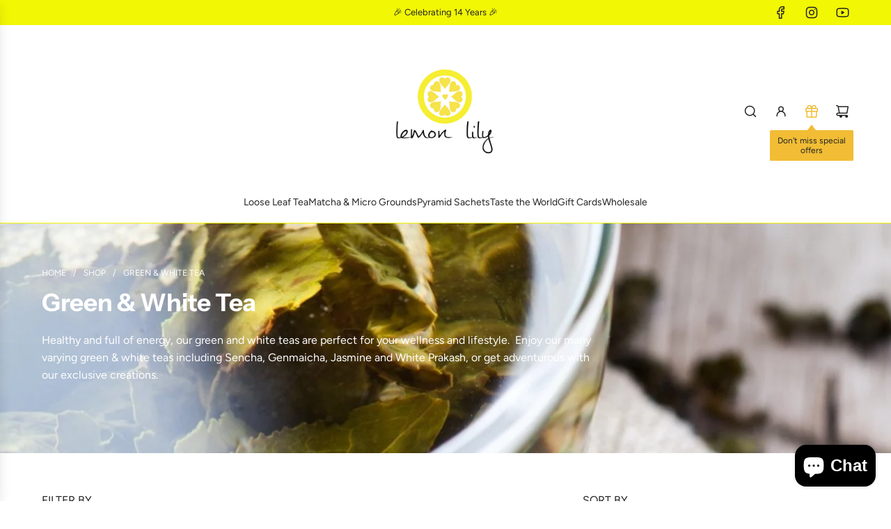

--- FILE ---
content_type: application/javascript
request_url: https://cdn.fera.ai/js/v2/fera.js
body_size: 98854
content:
window.F$=window.F$||function(){function e(e){return null==e?String(e):G[J.call(e)]||"object"}function t(t){return"function"==e(t)}function i(e){return null!=e&&e==e.window}function r(e){return null!=e&&e.nodeType==e.DOCUMENT_NODE}function n(t){return"object"==e(t)}function a(e){return n(e)&&!i(e)&&Object.getPrototypeOf(e)==Object.prototype}function s(e){var t=!!e&&"length"in e&&e.length,r=x.type(e);return"function"!=r&&!i(e)&&("array"==r||0===t||"number"==typeof t&&t>0&&t-1 in e)}function o(e){return P.call(e,(function(e){return null!=e}))}function c(e){return e.length>0?x.fn.concat.apply([],e):e}function l(e){return e.replace(/::/g,"/").replace(/([A-Z]+)([A-Z][a-z])/g,"$1_$2").replace(/([a-z\d])([A-Z])/g,"$1_$2").replace(/_/g,"-").toLowerCase()}function d(e){return e in L?L[e]:L[e]=new RegExp("(^|\\s)"+e+"(\\s|$)")}function u(e,t){return"number"!=typeof t||M[l(e)]?t:t+"px"}function p(e){var t,i;return E[e]||(t=A.createElement(e),A.body.appendChild(t),i=getComputedStyle(t,"").getPropertyValue("display"),t.parentNode.removeChild(t),"none"==i&&(i="block"),E[e]=i),E[e]}function h(e){return"children"in e?I.call(e.children):x.map(e.childNodes,(function(e){if(1==e.nodeType)return e}))}function f(e,t){var i,r=e?e.length:0;for(i=0;i<r;i++)this[i]=e[i];this.length=r,this.selector=t||""}function m(e,t,i){for(S in t)i&&(a(t[S])||X(t[S]))?(a(t[S])&&!a(e[S])&&(e[S]={}),X(t[S])&&!X(e[S])&&(e[S]=[]),m(e[S],t[S],i)):t[S]!==C&&(e[S]=t[S])}function g(e,t){return null==t?x(e):x(e).filter(t)}function v(e,i,r,n){return t(i)?i.call(e,r,n):i}function _(e,t,i){null==i?e.removeAttribute(t):e.setAttribute(t,i)}function w(e,t){var i=e.className||"",r=i&&i.baseVal!==C;if(t===C)return r?i.baseVal:i;r?i.baseVal=t:e.className=t}function y(e){try{return e?"true"==e||"false"!=e&&("null"==e?null:+e+""==e?+e:/^[\[\{]/.test(e)?x.parseJSON(e):e):e}catch(t){return e}}function b(e,t){t(e);for(var i=0,r=e.childNodes.length;i<r;i++)b(e.childNodes[i],t)}var C,S,x,F,k,T,$=[],R=$.concat,P=$.filter,I=$.slice,A=window.document,E={},L={},M={"column-count":1,columns:1,"font-weight":1,"line-height":1,opacity:1,"z-index":1,zoom:1},O=/^\s*<(\w+|!)[^>]*>/,D=/^<(\w+)\s*\/?>(?:<\/\1>|)$/,q=/<(?!area|br|col|embed|hr|img|input|link|meta|param)(([\w:]+)[^>]*)\/>/gi,B=/^(?:body|html)$/i,U=/([A-Z])/g,N=["val","css","html","text","data","width","height","offset"],j=["after","prepend","before","append"],V=A.createElement("table"),z=A.createElement("tr"),W={tr:A.createElement("tbody"),tbody:V,thead:V,tfoot:V,td:z,th:z,"*":A.createElement("div")},H=/^[\w-]*$/,G={},J=G.toString,Z={},Y=A.createElement("div"),K={tabindex:"tabIndex",readonly:"readOnly",for:"htmlFor",class:"className",maxlength:"maxLength",cellspacing:"cellSpacing",cellpadding:"cellPadding",rowspan:"rowSpan",colspan:"colSpan",usemap:"useMap",frameborder:"frameBorder",contenteditable:"contentEditable"},X=Array.isArray||function(e){return e instanceof Array};return Z.matches=function(e,t){if(!t||!e||1!==e.nodeType)return!1;var i=e.matches||e.webkitMatchesSelector||e.mozMatchesSelector||e.oMatchesSelector||e.matchesSelector;if(i)return i.call(e,t);var r,n=e.parentNode,a=!n;return a&&(n=Y).appendChild(e),r=~Z.qsa(n,t).indexOf(e),a&&Y.removeChild(e),r},k=function(e){return e.replace(/-+(.)?/g,(function(e,t){return t?t.toUpperCase():""}))},T=function(e){return P.call(e,(function(t,i){return e.indexOf(t)==i}))},Z.fragment=function(e,t,i){var r,n,s;return D.test(e)&&(r=x(A.createElement(RegExp.$1))),r||(e.replace&&(e=e.replace(q,"<$1></$2>")),t===C&&(t=O.test(e)&&RegExp.$1),t in W||(t="*"),(s=W[t]).innerHTML=""+e,r=x.each(I.call(s.childNodes),(function(){s.removeChild(this)}))),a(i)&&(n=x(r),x.each(i,(function(e,t){N.indexOf(e)>-1?n[e](t):n.attr(e,t)}))),r},Z.Z=function(e,t){return new f(e,t)},Z.isZ=function(e){return e instanceof Z.Z||e.__proto__&&e.__proto__.zepto},Z.init=function(e,i){var r;if(!e)return Z.Z();if("string"==typeof e)if("<"==(e=e.trim())[0]&&O.test(e))r=Z.fragment(e,RegExp.$1,i),e=null;else{if(i!==C)return x(i).find(e);r=Z.qsa(A,e)}else{if(t(e))return x(A).ready(e);if(Z.isZ(e))return e;if(X(e))r=o(e);else if(n(e))r=[e],e=null;else if(O.test(e))r=Z.fragment(e.trim(),RegExp.$1,i),e=null;else{if(i!==C)return x(i).find(e);r=Z.qsa(A,e)}}return Z.Z(r,e)},(x=function(e,t){return Z.init(e,t)}).extend=function(e){var t,i=I.call(arguments,1);return"boolean"==typeof e&&(t=e,e=i.shift()),i.forEach((function(i){m(e,i,t)})),e},Z.qsa=function(e,t){var i,r="#"==t[0],n=!r&&"."==t[0],a=r||n?t.slice(1):t,s=H.test(a);return e.getElementById&&s&&r?(i=e.getElementById(a))?[i]:[]:1!==e.nodeType&&9!==e.nodeType&&11!==e.nodeType?[]:I.call(s&&!r&&e.getElementsByClassName?n?e.getElementsByClassName(a):e.getElementsByTagName(t):e.querySelectorAll(t))},x.contains=A.documentElement.contains?function(e,t){return e!==t&&e.contains(t)}:function(e,t){for(;t&&(t=t.parentNode);)if(t===e)return!0;return!1},x.type=e,x.isFunction=t,x.isWindow=i,x.isArray=X,x.isPlainObject=a,x.isEmptyObject=function(e){var t;for(t in e)return!1;return!0},x.isNumeric=function(e){var t=Number(e),i=typeof e;return null!=e&&"boolean"!=i&&("string"!=i||e.length)&&!isNaN(t)&&isFinite(t)||!1},x.inArray=function(e,t,i){return $.indexOf.call(t,e,i)},x.camelCase=k,x.trim=function(e){return null==e?"":String.prototype.trim.call(e)},x.uuid=0,x.support={},x.expr={},x.noop=function(){},x.map=function(e,t){var i,r,n,a=[];if(s(e))for(r=0;r<e.length;r++)null!=(i=t(e[r],r))&&a.push(i);else for(n in e)null!=(i=t(e[n],n))&&a.push(i);return c(a)},x.each=function(e,t){var i,r;if(s(e)){for(i=0;i<e.length;i++)if(!1===t.call(e[i],i,e[i]))return e}else for(r in e)if(!1===t.call(e[r],r,e[r]))return e;return e},x.grep=function(e,t){return P.call(e,t)},window.JSON&&(x.parseJSON=JSON.parse),x.each("Boolean Number String Function Array Date RegExp Object Error".split(" "),(function(e,t){G["[object "+t+"]"]=t.toLowerCase()})),x.fn={constructor:Z.Z,length:0,forEach:$.forEach,reduce:$.reduce,push:$.push,sort:$.sort,splice:$.splice,indexOf:$.indexOf,concat:function(){var e,t,i=[];for(e=0;e<arguments.length;e++)t=arguments[e],i[e]=Z.isZ(t)?t.toArray():t;return R.apply(Z.isZ(this)?this.toArray():this,i)},map:function(e){return x(x.map(this,(function(t,i){return e.call(t,i,t)})))},slice:function(){return x(I.apply(this,arguments))},zepto:function(){return x},ready:function(e){if("complete"===A.readyState||"loading"!==A.readyState&&!A.documentElement.doScroll)setTimeout((function(){e(x)}),0);else{var t=function(){A.removeEventListener("DOMContentLoaded",t,!1),window.removeEventListener("load",t,!1),e(x)};A.addEventListener("DOMContentLoaded",t,!1),window.addEventListener("load",t,!1)}return this},get:function(e){return e===C?I.call(this):this[e>=0?e:e+this.length]},toArray:function(){return this.get()},size:function(){return this.length},remove:function(){return this.each((function(){null!=this.parentNode&&this.parentNode.removeChild(this)}))},each:function(e){return $.every.call(this,(function(t,i){return!1!==e.call(t,i,t)})),this},filter:function(e){return t(e)?this.not(this.not(e)):x(P.call(this,(function(t){return Z.matches(t,e)})))},add:function(e,t){return x(T(this.concat(x(e,t))))},is:function(e){return"string"==typeof e?this.length>0&&Z.matches(this[0],e):e&&this.selector==e.selector},not:function(e){var i=[];if(t(e)&&e.call!==C)this.each((function(t){e.call(this,t)||i.push(this)}));else{var r="string"==typeof e?this.filter(e):s(e)&&t(e.item)?I.call(e):x(e);this.forEach((function(e){r.indexOf(e)<0&&i.push(e)}))}return x(i)},has:function(e){return this.filter((function(){return n(e)?x.contains(this,e):x(this).find(e).size()}))},eq:function(e){return-1===e?this.slice(e):this.slice(e,+e+1)},first:function(){var e=this[0];return e&&!n(e)?e:x(e)},last:function(){var e=this[this.length-1];return e&&!n(e)?e:x(e)},find:function(e){var t=this;return e?"object"==typeof e?x(e).filter((function(){var e=this;return $.some.call(t,(function(t){return x.contains(t,e)}))})):1==this.length?x(Z.qsa(this[0],e)):this.map((function(){return Z.qsa(this,e)})):x()},closest:function(e,t){var i=[],n="object"==typeof e&&x(e);return this.each((function(a,s){for(;s&&!(n?n.indexOf(s)>=0:Z.matches(s,e));)s=s!==t&&!r(s)&&s.parentNode;s&&i.indexOf(s)<0&&i.push(s)})),x(i)},parents:function(e){for(var t=[],i=this;i.length>0;)i=x.map(i,(function(e){if((e=e.parentNode)&&!r(e)&&t.indexOf(e)<0)return t.push(e),e}));return g(t,e)},parent:function(e){return g(T(this.pluck("parentNode")),e)},children:function(e){return g(this.map((function(){return h(this)})),e)},contents:function(){return this.map((function(){return this.contentDocument||I.call(this.childNodes)}))},siblings:function(e){return g(this.map((function(e,t){return P.call(h(t.parentNode),(function(e){return e!==t}))})),e)},empty:function(){return this.each((function(){this.innerHTML=""}))},pluck:function(e){return x.map(this,(function(t){return t[e]}))},show:function(){return this.each((function(){"none"==this.style.display&&(this.style.display=""),"none"==getComputedStyle(this,"").getPropertyValue("display")&&(this.style.display=p(this.nodeName))}))},replaceWith:function(e){return this.before(e).remove()},wrap:function(e){var i=t(e);if(this[0]&&!i)var r=x(e).get(0),n=r.parentNode||this.length>1;return this.each((function(t){x(this).wrapAll(i?e.call(this,t):n?r.cloneNode(!0):r)}))},wrapAll:function(e){if(this[0]){var t;for(x(this[0]).before(e=x(e));(t=e.children()).length;)e=t.first();x(e).append(this)}return this},wrapInner:function(e){var i=t(e);return this.each((function(t){var r=x(this),n=r.contents(),a=i?e.call(this,t):e;n.length?n.wrapAll(a):r.append(a)}))},unwrap:function(){return this.parent().each((function(){x(this).replaceWith(x(this).children())})),this},clone:function(){return this.map((function(){return this.cloneNode(!0)}))},hide:function(){return this.css("display","none")},toggle:function(e){return this.each((function(){var t=x(this);(e===C?"none"==t.css("display"):e)?t.show():t.hide()}))},prev:function(e){return x(this.pluck("previousElementSibling")).filter(e||"*")},next:function(e){return x(this.pluck("nextElementSibling")).filter(e||"*")},html:function(e){return 0 in arguments?this.each((function(t){var i=this.innerHTML;x(this).empty().append(v(this,e,t,i))})):0 in this?this[0].innerHTML:null},text:function(e){return 0 in arguments?this.each((function(t){var i=v(this,e,t,this.textContent);this.textContent=null==i?"":""+i})):0 in this?this.pluck("textContent").join(""):null},attr:function(e,t){var i;return"string"!=typeof e||1 in arguments?this.each((function(i){if(1===this.nodeType)if(n(e))for(S in e)_(this,S,e[S]);else _(this,e,v(this,t,i,this.getAttribute(e)))})):0 in this&&1==this[0].nodeType&&null!=(i=this[0].getAttribute(e))?i:C},removeAttr:function(e){return this.each((function(){1===this.nodeType&&e.split(" ").forEach((function(e){_(this,e)}),this)}))},prop:function(e,t){return"string"!=typeof(e=K[e]||e)||1 in arguments?this.each((function(i){if(n(e))for(S in e)this[K[S]||S]=e[S];else this[e]=v(this,t,i,this[e])})):this[0]&&this[0][e]},removeProp:function(e){return e=K[e]||e,this.each((function(){delete this[e]}))},data:function(e,t){var i="data-"+e.replace(U,"-$1").toLowerCase(),r=1 in arguments?this.attr(i,t):this.attr(i);return null!==r?y(r):C},val:function(e){return 0 in arguments?(null==e&&(e=""),this.each((function(t){this.value=v(this,e,t,this.value)}))):this[0]&&(this[0].multiple?x(this[0]).find("option").filter((function(){return this.selected})).pluck("value"):this[0].value)},offset:function(e){if(e)return this.each((function(t){var i=x(this),r=v(this,e,t,i.offset()),n=i.offsetParent().offset(),a={top:r.top-n.top,left:r.left-n.left};"static"==i.css("position")&&(a.position="relative"),i.css(a)}));if(!this.length)return null;if(A.documentElement!==this[0]&&!x.contains(A.documentElement,this[0]))return{top:0,left:0};var t=this[0].getBoundingClientRect();return{left:t.left+window.pageXOffset,top:t.top+window.pageYOffset,width:Math.round(t.width),height:Math.round(t.height)}},css:function(t,i){if(arguments.length<2){var r=this[0];if("string"==typeof t){if(!r)return;return r.style[k(t)]||getComputedStyle(r,"").getPropertyValue(t)}if(X(t)){if(!r)return;var n={},a=getComputedStyle(r,"");return x.each(t,(function(e,t){n[t]=r.style[k(t)]||a.getPropertyValue(t)})),n}}var s="";if("string"==e(t))i||0===i?s=l(t)+":"+u(t,i):this.each((function(){this.style.removeProperty(l(t))}));else for(S in t)t[S]||0===t[S]?s+=l(S)+":"+u(S,t[S])+";":this.each((function(){this.style.removeProperty(l(S))}));return this.each((function(){this.style.cssText+=";"+s}))},index:function(e){return e?this.indexOf(x(e)[0]):this.parent().children().indexOf(this[0])},hasClass:function(e){return!!e&&$.some.call(this,(function(e){return this.test(w(e))}),d(e))},addClass:function(e){return e?this.each((function(t){if("className"in this){F=[];var i=w(this);v(this,e,t,i).split(/\s+/g).forEach((function(e){x(this).hasClass(e)||F.push(e)}),this),F.length&&w(this,i+(i?" ":"")+F.join(" "))}})):this},removeClass:function(e){return this.each((function(t){if("className"in this){if(e===C)return w(this,"");F=w(this),v(this,e,t,F).split(/\s+/g).forEach((function(e){F=F.replace(d(e)," ")})),w(this,F.trim())}}))},toggleClass:function(e,t){return e?this.each((function(i){var r=x(this);v(this,e,i,w(this)).split(/\s+/g).forEach((function(e){(t===C?!r.hasClass(e):t)?r.addClass(e):r.removeClass(e)}))})):this},scrollTop:function(e){if(this.length){var t="scrollTop"in this[0];return e===C?t?this[0].scrollTop:this[0].pageYOffset:this.each(t?function(){this.scrollTop=e}:function(){this.scrollTo(this.scrollX,e)})}},scrollLeft:function(e){if(this.length){var t="scrollLeft"in this[0];return e===C?t?this[0].scrollLeft:this[0].pageXOffset:this.each(t?function(){this.scrollLeft=e}:function(){this.scrollTo(e,this.scrollY)})}},position:function(){if(this.length){var e=this[0],t=this.offsetParent(),i=this.offset(),r=B.test(t[0].nodeName)?{top:0,left:0}:t.offset();return i.top-=parseFloat(x(e).css("margin-top"))||0,i.left-=parseFloat(x(e).css("margin-left"))||0,r.top+=parseFloat(x(t[0]).css("border-top-width"))||0,r.left+=parseFloat(x(t[0]).css("border-left-width"))||0,{top:i.top-r.top,left:i.left-r.left}}},offsetParent:function(){return this.map((function(){for(var e=this.offsetParent||A.body;e&&!B.test(e.nodeName)&&"static"==x(e).css("position");)e=e.offsetParent;return e}))}},x.fn.detach=x.fn.remove,["width","height"].forEach((function(e){var t=e.replace(/./,(function(e){return e[0].toUpperCase()}));x.fn[e]=function(n){var a,s=this[0];return n===C?i(s)?s["inner"+t]:r(s)?s.documentElement["scroll"+t]:(a=this.offset())&&a[e]:this.each((function(t){(s=x(this)).css(e,v(this,n,t,s[e]()))}))}})),j.forEach((function(t,i){var r=i%2;x.fn[t]=function(){var t,n,a=x.map(arguments,(function(i){var r=[];return"array"==(t=e(i))?(i.forEach((function(e){return e.nodeType!==C?r.push(e):x.zepto.isZ(e)?r=r.concat(e.get()):void(r=r.concat(Z.fragment(e)))})),r):"object"==t||null==i?i:Z.fragment(i)})),s=this.length>1;return a.length<1?this:this.each((function(e,t){n=r?t:t.parentNode,t=0==i?t.nextSibling:1==i?t.firstChild:2==i?t:null;var o=x.contains(A.documentElement,n);a.forEach((function(e){if(e=x.zepto.isZ(e)?e.get(0):e,s)e=e.cloneNode(!0);else if(!n)return x(e).remove();n.insertBefore(e,t),o&&b(e,(function(e){if(!(null==e.nodeName||"SCRIPT"!==e.nodeName.toUpperCase()||e.type&&"text/javascript"!==e.type||e.src)){var t=e.ownerDocument?e.ownerDocument.defaultView:window;t.eval.call(t,e.innerHTML)}}))}))}))},x.fn[r?t+"To":"insert"+(i?"Before":"After")]=function(e){return x(e)[t](this),this}})),Z.Z.prototype=f.prototype=x.fn,Z.uniq=T,Z.deserializeValue=y,x.zepto=Z,x}(),function(e){function t(e){return e._zid||(e._zid=p++)}function i(e,i,a,s){if((i=r(i)).ns)var o=n(i.ns);return(g[t(e)]||[]).filter((function(e){return e&&(!i.e||e.e==i.e)&&(!i.ns||o.test(e.ns))&&(!a||t(e.fn)===t(a))&&(!s||e.sel==s)}))}function r(e){var t=(""+e).split(".");return{e:t[0],ns:t.slice(1).sort().join(" ")}}function n(e){return new RegExp("(?:^| )"+e.replace(" "," .* ?")+"(?: |$)")}function a(e,t){return e.del&&!_&&e.e in w||!!t}function s(e){return y[e]||_&&w[e]||e}function o(i,n,o,c,d,p,h){var f=t(i),m=g[f]||(g[f]=[]);n.split(/\s/).forEach((function(t){if("ready"==t)return e(document).ready(o);var n=r(t);n.fn=o,n.sel=d,n.e in y&&(o=function(t){var i=t.relatedTarget;if(!i||i!==this&&!e.contains(this,i))return n.fn.apply(this,arguments)}),n.del=p;var f=p||o;n.proxy=function(e){if(!(e=l(e)).isImmediatePropagationStopped()){e.data=c;var t=f.apply(i,e._args==u?[e]:[e].concat(e._args));return!1===t&&(e.preventDefault(),e.stopPropagation()),t}},n.i=m.length,m.push(n),"addEventListener"in i&&i.addEventListener(s(n.e),n.proxy,a(n,h))}))}function c(e,r,n,o,c){var l=t(e);(r||"").split(/\s/).forEach((function(t){i(e,t,n,o).forEach((function(t){delete g[l][t.i],"removeEventListener"in e&&e.removeEventListener(s(t.e),t.proxy,a(t,c))}))}))}function l(t,i){if(i||!t.isDefaultPrevented){i||(i=t),e.each(x,(function(e,r){var n=i[e];t[e]=function(){return this[r]=b,n&&n.apply(i,arguments)},t[r]=C}));try{t.timeStamp||(t.timeStamp=Date.now())}catch(e){}(i.defaultPrevented!==u?i.defaultPrevented:"returnValue"in i?!1===i.returnValue:i.getPreventDefault&&i.getPreventDefault())&&(t.isDefaultPrevented=b)}return t}function d(e){var t,i={originalEvent:e};for(t in e)S.test(t)||e[t]===u||(i[t]=e[t]);return l(i,e)}var u,p=1,h=Array.prototype.slice,f=e.isFunction,m=function(e){return"string"==typeof e},g={},v={},_="onfocusin"in window,w={focus:"focusin",blur:"focusout"},y={mouseenter:"mouseover",mouseleave:"mouseout"};v.click=v.mousedown=v.mouseup=v.mousemove="MouseEvents",e.event={add:o,remove:c},e.proxy=function(i,r){var n=2 in arguments&&h.call(arguments,2);if(f(i)){var a=function(){return i.apply(r,n?n.concat(h.call(arguments)):arguments)};return a._zid=t(i),a}if(m(r))return n?(n.unshift(i[r],i),e.proxy.apply(null,n)):e.proxy(i[r],i);throw new TypeError("expected function")},e.fn.bind=function(e,t,i){return this.on(e,t,i)},e.fn.unbind=function(e,t){return this.off(e,t)},e.fn.one=function(e,t,i,r){return this.on(e,t,i,r,1)};var b=function(){return!0},C=function(){return!1},S=/^([A-Z]|returnValue$|layer[XY]$|webkitMovement[XY]$)/,x={preventDefault:"isDefaultPrevented",stopImmediatePropagation:"isImmediatePropagationStopped",stopPropagation:"isPropagationStopped"};e.fn.delegate=function(e,t,i){return this.on(t,e,i)},e.fn.undelegate=function(e,t,i){return this.off(t,e,i)},e.fn.live=function(t,i){return e(document.body).delegate(this.selector,t,i),this},e.fn.die=function(t,i){return e(document.body).undelegate(this.selector,t,i),this},e.fn.on=function(t,i,r,n,a){var s,l,p=this;return t&&!m(t)?(e.each(t,(function(e,t){p.on(e,i,r,t,a)})),p):(m(i)||f(n)||!1===n||(n=r,r=i,i=u),n!==u&&!1!==r||(n=r,r=u),!1===n&&(n=C),p.each((function(u,p){a&&(s=function(e){return c(p,e.type,n),n.apply(this,arguments)}),i&&(l=function(t){var r,a=e(t.target).closest(i,p).get(0);if(a&&a!==p)return r=e.extend(d(t),{currentTarget:a,liveFired:p}),(s||n).apply(a,[r].concat(h.call(arguments,1)))}),o(p,t,n,r,i,l||s)})))},e.fn.off=function(t,i,r){var n=this;return t&&!m(t)?(e.each(t,(function(e,t){n.off(e,i,t)})),n):(m(i)||f(r)||!1===r||(r=i,i=u),!1===r&&(r=C),n.each((function(){c(this,t,r,i)})))},e.fn.trigger=function(t,i){return(t=m(t)||e.isPlainObject(t)?e.Event(t):l(t))._args=i,this.each((function(){t.type in w&&"function"==typeof this[t.type]?this[t.type]():"dispatchEvent"in this?this.dispatchEvent(t):e(this).triggerHandler(t,i)}))},e.fn.triggerHandler=function(t,r){var n,a;return this.each((function(s,o){(n=d(m(t)?e.Event(t):t))._args=r,n.target=o,e.each(i(o,t.type||t),(function(e,t){if(a=t.proxy(n),n.isImmediatePropagationStopped())return!1}))})),a},"focusin focusout focus blur load resize scroll unload click dblclick mousedown mouseup mousemove mouseover mouseout mouseenter mouseleave change select keydown keypress keyup error".split(" ").forEach((function(t){e.fn[t]=function(e){return 0 in arguments?this.bind(t,e):this.trigger(t)}})),e.Event=function(e,t){m(e)||(e=(t=e).type);var i=document.createEvent(v[e]||"Events"),r=!0;if(t)for(var n in t)"bubbles"==n?r=!!t[n]:i[n]=t[n];return i.initEvent(e,r,!0),l(i)}}(F$),function(e){function t(t,i,r){var n=e.Event(i);return e(t).trigger(n,r),!n.isDefaultPrevented()}function i(e,i,r,n){if(e.global)return t(i||w,r,n)}function r(t){t.global&&0==e.active++&&i(t,null,"ajaxStart")}function n(t){t.global&&!--e.active&&i(t,null,"ajaxStop")}function a(e,t){var r=t.context;if(!1===t.beforeSend.call(r,e,t)||!1===i(t,r,"ajaxBeforeSend",[e,t]))return!1;i(t,r,"ajaxSend",[e,t])}function s(e,t,r,n){var a=r.context,s="success";r.success.call(a,e,s,t),n&&n.resolveWith(a,[e,s,t]),i(r,a,"ajaxSuccess",[t,r,e]),c(s,t,r)}function o(e,t,r,n,a){var s=n.context;n.error.call(s,r,t,e),a&&a.rejectWith(s,[r,t,e]),i(n,s,"ajaxError",[r,n,e||t]),c(t,r,n)}function c(e,t,r){var a=r.context;r.complete.call(a,t,e),i(r,a,"ajaxComplete",[t,r]),n(r)}function l(e,t,i){if(i.dataFilter==d)return e;var r=i.context;return i.dataFilter.call(r,e,t)}function d(){}function u(e){return e&&(e=e.split(";",2)[0]),e&&(e==x?"html":e==S?"json":b.test(e)?"script":C.test(e)&&"xml")||"text"}function p(e,t){return""==t?e:(e+"&"+t).replace(/[&?]{1,2}/,"?")}function h(t){t.processData&&t.data&&"string"!=e.type(t.data)&&(t.data=e.param(t.data,t.traditional)),!t.data||t.type&&"GET"!=t.type.toUpperCase()&&"jsonp"!=t.dataType||(t.url=p(t.url,t.data),t.data=void 0)}function f(t,i,r,n){return e.isFunction(i)&&(n=r,r=i,i=void 0),e.isFunction(r)||(n=r,r=void 0),{url:t,data:i,success:r,dataType:n}}function m(t,i,r,n){var a,s=e.isArray(i),o=e.isPlainObject(i);e.each(i,(function(i,c){a=e.type(c),n&&(i=r?n:n+"["+(o||"object"==a||"array"==a?i:"")+"]"),!n&&s?t.add(c.name,c.value):"array"==a||!r&&"object"==a?m(t,c,r,i):t.add(i,c)}))}var g,v,_=+new Date,w=window.document,y=/<script\b[^<]*(?:(?!<\/script>)<[^<]*)*<\/script>/gi,b=/^(?:text|application)\/javascript/i,C=/^(?:text|application)\/xml/i,S="application/json",x="text/html",F=/^\s*$/,k=w.createElement("a");k.href=window.location.href,e.active=0,e.ajaxJSONP=function(t,i){if(!("type"in t))return e.ajax(t);var r,n,c=t.jsonpCallback,l=(e.isFunction(c)?c():c)||"Zepto"+_++,d=w.createElement("script"),u=window[l],p=function(t){e(d).triggerHandler("error",t||"abort")},h={abort:p};return i&&i.promise(h),e(d).on("load error",(function(a,c){clearTimeout(n),e(d).off().remove(),"error"!=a.type&&r?s(r[0],h,t,i):o(null,c||"error",h,t,i),window[l]=u,r&&e.isFunction(u)&&u(r[0]),u=r=void 0})),!1===a(h,t)?(p("abort"),h):(window[l]=function(){r=arguments},d.src=t.url.replace(/\?(.+)=\?/,"?$1="+l),w.head.appendChild(d),t.timeout>0&&(n=setTimeout((function(){p("timeout")}),t.timeout)),h)},e.ajaxSettings={type:"GET",beforeSend:d,success:d,error:d,complete:d,context:null,global:!0,xhr:function(){return new window.XMLHttpRequest},accepts:{script:"text/javascript, application/javascript, application/x-javascript",json:S,xml:"application/xml, text/xml",html:x,text:"text/plain"},crossDomain:!1,timeout:0,processData:!0,cache:!0,dataFilter:d},e.ajax=function(t){var i,n,c=e.extend({},t||{}),f=e.Deferred&&e.Deferred();for(g in e.ajaxSettings)void 0===c[g]&&(c[g]=e.ajaxSettings[g]);r(c),c.crossDomain||((i=w.createElement("a")).href=c.url,i.href=i.href,c.crossDomain=k.protocol+"//"+k.host!=i.protocol+"//"+i.host),c.url||(c.url=window.location.toString()),(n=c.url.indexOf("#"))>-1&&(c.url=c.url.slice(0,n)),h(c);var m=c.dataType,_=/\?.+=\?/.test(c.url);if(_&&(m="jsonp"),!1!==c.cache&&(t&&!0===t.cache||"script"!=m&&"jsonp"!=m)||(c.url=p(c.url,"_="+Date.now())),"jsonp"==m)return _||(c.url=p(c.url,c.jsonp?c.jsonp+"=?":!1===c.jsonp?"":"callback=?")),e.ajaxJSONP(c,f);var y,b=c.accepts[m],C={},S=function(e,t){C[e.toLowerCase()]=[e,t]},x=/^([\w-]+:)\/\//.test(c.url)?RegExp.$1:window.location.protocol,T=c.xhr(),$=T.setRequestHeader;if(f&&f.promise(T),c.crossDomain||S("X-Requested-With","XMLHttpRequest"),S("Accept",b||"*/*"),(b=c.mimeType||b)&&(b.indexOf(",")>-1&&(b=b.split(",",2)[0]),T.overrideMimeType&&T.overrideMimeType(b)),(c.contentType||!1!==c.contentType&&c.data&&"GET"!=c.type.toUpperCase())&&S("Content-Type",c.contentType||"application/x-www-form-urlencoded"),c.headers)for(v in c.headers)S(v,c.headers[v]);if(T.setRequestHeader=S,T.onreadystatechange=function(){if(4==T.readyState){T.onreadystatechange=d,clearTimeout(y);var t,i=!1;if(T.status>=200&&T.status<300||304==T.status||0==T.status&&"file:"==x){if(m=m||u(c.mimeType||T.getResponseHeader("content-type")),"arraybuffer"==T.responseType||"blob"==T.responseType)t=T.response;else{t=T.responseText;try{t=l(t,m,c),"script"==m?(0,eval)(t):"xml"==m?t=T.responseXML:"json"==m&&(t=F.test(t)?null:e.parseJSON(t))}catch(e){i=e}if(i)return o(i,"parsererror",T,c,f)}s(t,T,c,f)}else o(T.statusText||null,T.status?"error":"abort",T,c,f)}},!1===a(T,c))return T.abort(),o(null,"abort",T,c,f),T;var R=!("async"in c)||c.async;if(T.open(c.type,c.url,R,c.username,c.password),c.xhrFields)for(v in c.xhrFields)T[v]=c.xhrFields[v];for(v in C)$.apply(T,C[v]);return c.timeout>0&&(y=setTimeout((function(){T.onreadystatechange=d,T.abort(),o(null,"timeout",T,c,f)}),c.timeout)),T.send(c.data?c.data:null),T},e.get=function(){return e.ajax(f.apply(null,arguments))},e.post=function(){var t=f.apply(null,arguments);return t.type="POST",e.ajax(t)},e.getJSON=function(){var t=f.apply(null,arguments);return t.dataType="json",e.ajax(t)},e.fn.load=function(t,i,r){if(!this.length)return this;var n,a=this,s=t.split(/\s/),o=f(t,i,r),c=o.success;return s.length>1&&(o.url=s[0],n=s[1]),o.success=function(t){a.html(n?e("<div>").html(t.replace(y,"")).find(n):t),c&&c.apply(a,arguments)},e.ajax(o),this};var T=encodeURIComponent;e.param=function(t,i){var r=[];return r.add=function(t,i){e.isFunction(i)&&(i=i()),null==i&&(i=""),this.push(T(t)+"="+T(i))},m(r,t,i),r.join("&").replace(/%20/g,"+")}}(F$),function(e){e.fn.serializeArray=function(){var t,i,r=[],n=function(e){if(e.forEach)return e.forEach(n);r.push({name:t,value:e})};return this[0]&&e.each(this[0].elements,(function(r,a){i=a.type,(t=a.name)&&"fieldset"!=a.nodeName.toLowerCase()&&!a.disabled&&"submit"!=i&&"reset"!=i&&"button"!=i&&"file"!=i&&("radio"!=i&&"checkbox"!=i||a.checked)&&n(e(a).val())})),r},e.fn.serialize=function(){var e=[];return this.serializeArray().forEach((function(t){e.push(encodeURIComponent(t.name)+"="+encodeURIComponent(t.value))})),e.join("&")},e.fn.submit=function(t){if(0 in arguments)this.bind("submit",t);else if(this.length){var i=e.Event("submit");this.eq(0).trigger(i),i.isDefaultPrevented()||this.get(0).submit()}return this}}(F$),function(e){function t(e,t){var i=this.os={},r=this.browser={},n=e.match(/Web[kK]it[\/]{0,1}([\d.]+)/),a=e.match(/(Android);?[\s\/]+([\d.]+)?/),s=!!e.match(/\(Macintosh\; Intel /),o=e.match(/(iPad).*OS\s([\d_]+)/),c=e.match(/(iPod)(.*OS\s([\d_]+))?/),l=!o&&e.match(/(iPhone\sOS)\s([\d_]+)/),d=e.match(/(webOS|hpwOS)[\s\/]([\d.]+)/),u=/Win\d{2}|Windows/.test(t),p=e.match(/Windows Phone ([\d.]+)/),h=d&&e.match(/TouchPad/),f=e.match(/Kindle\/([\d.]+)/),m=e.match(/Silk\/([\d._]+)/),g=e.match(/(BlackBerry).*Version\/([\d.]+)/),v=e.match(/(BB10).*Version\/([\d.]+)/),_=e.match(/(RIM\sTablet\sOS)\s([\d.]+)/),w=e.match(/PlayBook/),y=e.match(/Chrome\/([\d.]+)/)||e.match(/CriOS\/([\d.]+)/),b=e.match(/Firefox\/([\d.]+)/),C=e.match(/\((?:Mobile|Tablet); rv:([\d.]+)\).*Firefox\/[\d.]+/),S=e.match(/MSIE\s([\d.]+)/)||e.match(/Trident\/[\d](?=[^\?]+).*rv:([0-9.].)/),x=!y&&e.match(/(iPhone|iPod|iPad).*AppleWebKit(?!.*Safari)/),F=x||e.match(/Version\/([\d.]+)([^S](Safari)|[^M]*(Mobile)[^S]*(Safari))/);(r.webkit=!!n)&&(r.version=n[1]),a&&(i.android=!0,i.version=a[2]),l&&!c&&(i.ios=i.iphone=!0,i.version=l[2].replace(/_/g,".")),o&&(i.ios=i.ipad=!0,i.version=o[2].replace(/_/g,".")),c&&(i.ios=i.ipod=!0,i.version=c[3]?c[3].replace(/_/g,"."):null),p&&(i.wp=!0,i.version=p[1]),d&&(i.webos=!0,i.version=d[2]),h&&(i.touchpad=!0),g&&(i.blackberry=!0,i.version=g[2]),v&&(i.bb10=!0,i.version=v[2]),_&&(i.rimtabletos=!0,i.version=_[2]),w&&(r.playbook=!0),f&&(i.kindle=!0,i.version=f[1]),m&&(r.silk=!0,r.version=m[1]),!m&&i.android&&e.match(/Kindle Fire/)&&(r.silk=!0),y&&(r.chrome=!0,r.version=y[1]),b&&(r.firefox=!0,r.version=b[1]),C&&(i.firefoxos=!0,i.version=C[1]),S&&(r.ie=!0,r.version=S[1]),F&&(s||i.ios||u)&&(r.safari=!0,i.ios||(r.version=F[1])),x&&(r.webview=!0),i.tablet=!!(o||w||a&&!e.match(/Mobile/)||b&&e.match(/Tablet/)||S&&!e.match(/Phone/)&&e.match(/Touch/)),i.phone=!(i.tablet||i.ipod||!(a||l||d||g||v||y&&e.match(/Android/)||y&&e.match(/CriOS\/([\d.]+)/)||b&&e.match(/Mobile/)||S&&e.match(/Touch/)))}t.call(e,navigator.userAgent,navigator.platform),e.__detect=t}(F$),function(e,t){function i(e){return e.replace(/([A-Z])/g,"-$1").toLowerCase()}function r(e){return n?n+e:e.toLowerCase()}var n,a,s,o,c,l,d,u,p,h,f="",m={Webkit:"webkit",Moz:"",O:"o"},g=document.createElement("div"),v=/^((translate|rotate|scale)(X|Y|Z|3d)?|matrix(3d)?|perspective|skew(X|Y)?)$/i,_={};g.style.transform===t&&e.each(m,(function(e,i){if(g.style[e+"TransitionProperty"]!==t)return f="-"+e.toLowerCase()+"-",n=i,!1})),a=f+"transform",_[s=f+"transition-property"]=_[o=f+"transition-duration"]=_[l=f+"transition-delay"]=_[c=f+"transition-timing-function"]=_[d=f+"animation-name"]=_[u=f+"animation-duration"]=_[h=f+"animation-delay"]=_[p=f+"animation-timing-function"]="",e.fx={off:n===t&&g.style.transitionProperty===t,speeds:{_default:400,fast:200,slow:600},cssPrefix:f,transitionEnd:r("TransitionEnd"),animationEnd:r("AnimationEnd")},e.fn.animate=function(i,r,n,a,s){return e.isFunction(r)&&(a=r,n=t,r=t),e.isFunction(n)&&(a=n,n=t),e.isPlainObject(r)&&(n=r.easing,a=r.complete,s=r.delay,r=r.duration),r&&(r=("number"==typeof r?r:e.fx.speeds[r]||e.fx.speeds._default)/1e3),s&&(s=parseFloat(s)/1e3),this.anim(i,r,n,a,s)},e.fn.anim=function(r,n,f,m,g){var w,y,b,C={},S="",x=this,F=e.fx.transitionEnd,k=!1;if(n===t&&(n=e.fx.speeds._default/1e3),g===t&&(g=0),e.fx.off&&(n=0),"string"==typeof r)C[d]=r,C[u]=n+"s",C[h]=g+"s",C[p]=f||"linear",F=e.fx.animationEnd;else{for(w in y=[],r)v.test(w)?S+=w+"("+r[w]+") ":(C[w]=r[w],y.push(i(w)));S&&(C[a]=S,y.push(a)),n>0&&"object"==typeof r&&(C[s]=y.join(", "),C[o]=n+"s",C[l]=g+"s",C[c]=f||"linear")}return b=function(t){if(void 0!==t){if(t.target!==t.currentTarget)return;e(t.target).unbind(F,b)}else e(this).unbind(F,b);k=!0,e(this).css(_),m&&m.call(this)},n>0&&(this.bind(F,b),setTimeout((function(){k||b.call(x)}),1e3*(n+g)+25)),this.size()&&this.get(0).clientLeft,this.css(C),n<=0&&setTimeout((function(){x.each((function(){b.call(this)}))}),0),this},g=null}(F$),function(e,t){function i(i,r,n,a,s){"function"!=typeof r||s||(s=r,r=t);var o={opacity:n};return a&&(o.scale=a,i.css(e.fx.cssPrefix+"transform-origin","0 0")),i.animate(o,r,null,s)}function r(t,r,n,s){return i(t,r,0,n,(function(){a.call(e(this)),s&&s.call(this)}))}window.document;var n=e.fn.show,a=e.fn.hide,s=e.fn.toggle;e.fn.show=function(e,r){return n.call(this),e===t?e=0:this.css("opacity",0),i(this,e,1,"1,1",r)},e.fn.hide=function(e,i){return e===t?a.call(this):r(this,e,"0,0",i)},e.fn.toggle=function(i,r){return i===t||"boolean"==typeof i?s.call(this,i):this.each((function(){var t=e(this);t["none"==t.css("display")?"show":"hide"](i,r)}))},e.fn.fadeTo=function(e,t,r){return i(this,e,t,null,r)},e.fn.fadeIn=function(e,t){var i=this.css("opacity");return i>0?this.css("opacity",0):i=1,n.call(this).fadeTo(e,i,t)},e.fn.fadeOut=function(e,t){return r(this,e,null,t)},e.fn.fadeToggle=function(t,i){return this.each((function(){var r=e(this);r[0==r.css("opacity")||"none"==r.css("display")?"fadeIn":"fadeOut"](t,i)}))}}(F$),function(e){function t(t,r){var c=t[o],l=c&&n[c];if(void 0===r)return l||i(t);if(l){if(r in l)return l[r];var d=s(r);if(d in l)return l[d]}return a.call(e(t),r)}function i(t,i,a){var c=t[o]||(t[o]=++e.uuid),l=n[c]||(n[c]=r(t));return void 0!==i&&(l[s(i)]=a),l}function r(t){var i={};return e.each(t.attributes||c,(function(t,r){0==r.name.indexOf("data-")&&(i[s(r.name.replace("data-",""))]=e.zepto.deserializeValue(r.value))})),i}var n={},a=e.fn.data,s=e.camelCase,o=e.expando="Zepto"+ +new Date,c=[];e.fn.data=function(r,n){return void 0===n?e.isPlainObject(r)?this.each((function(t,n){e.each(r,(function(e,t){i(n,e,t)}))})):0 in this?t(this[0],r):void 0:this.each((function(){i(this,r,n)}))},e.data=function(t,i,r){return e(t).data(i,r)},e.hasData=function(t){var i=t[o],r=i&&n[i];return!!r&&!e.isEmptyObject(r)},e.fn.removeData=function(t){return"string"==typeof t&&(t=t.split(/\s+/)),this.each((function(){var i=this[o],r=i&&n[i];r&&e.each(t||r,(function(e){delete r[t?s(this):e]}))}))},["remove","empty"].forEach((function(t){var i=e.fn[t];e.fn[t]=function(){var e=this.find("*");return"remove"===t&&(e=e.add(this)),e.removeData(),i.call(this)}}))
}(F$),function(e){function t(t){return!(!(t=e(t)).width()&&!t.height())&&"none"!==t.css("display")}function i(e,t){e=e.replace(/=#\]/g,'="#"]');var i,r,n=o.exec(e);if(n&&n[2]in s&&(i=s[n[2]],r=n[3],e=n[1],r)){var a=Number(r);r=isNaN(a)?r.replace(/^["']|["']$/g,""):a}return t(e,i,r)}var r=e.zepto,n=r.qsa,a=r.matches,s=e.expr[":"]={visible:function(){if(t(this))return this},hidden:function(){if(!t(this))return this},selected:function(){if(this.selected)return this},checked:function(){if(this.checked)return this},parent:function(){return this.parentNode},first:function(e){if(0===e)return this},last:function(e,t){if(e===t.length-1)return this},eq:function(e,t,i){if(e===i)return this},contains:function(t,i,r){if(e(this).text().indexOf(r)>-1)return this},has:function(e,t,i){if(r.qsa(this,i).length)return this},input(){if(-1!==["input","textarea","select"].indexOf(this.tagName.toLowerCase()))return this}},o=new RegExp("(.*):(\\w+)(?:\\(([^)]+)\\))?$\\s*"),c=/^\s*>/,l="Zepto"+ +new Date;r.qsa=function(t,a){return i(a,(function(i,s,o){try{var d;!i&&s?i="*":c.test(i)&&(d=e(t).addClass(l),i="."+l+" "+i);var u=n(t,i)}catch(e){throw console.error("error performing selector: %o",a),e}finally{d&&d.removeClass(l)}return s?r.uniq(e.map(u,(function(e,t){return s.call(e,t,u,o)}))):u}))},r.matches=function(e,t){return i(t,(function(t,i,r){return(!t||a(e,t))&&(!i||i.call(e,null,r)===e)}))}}(F$),window.Fera=window.Fera||{},window.BananaStand=window.BananaStand||window.Fera,Fera.App=function(opts){this.version="2.7.15.23";var self=this,containers,config,api,currProductId,customerId,visitorId,platformAdapter,section,containerAutoUpdateTimer,contentUpdatesStarted=!1,isViewingProductPage=!1,pushedViewEvent=!1,showedDevGreeting=!1,pushMethodReady=!1,currProduct,compiledCss="",variantId;opts=opts||{};var updateRequestInProgress=!1,eventListeners={},init=function(){opts.app=self,self.parentWindow=opts.parentWindow,Fera.Util.checkLocalStorageEnabled()?messageStatusToParent("fera_starting"):messageStatusToParent("storage_unsupported"),self.cookieJar=opts.cookieJar=new Fera.CookieJar,self.localStorage=opts.localStorage=new Fera.LocalStorageJar(opts),self.opts=opts.optionsParser=new Fera.OptionsParser(opts),parseModes(),self.logger=Fera.logger=opts.logger=new Fera.Logger(opts),self.timeTracker=opts.timeTracker=new Fera.TimeTracker(opts),self.engagementTracker=opts.engagementTracker=new Fera.EngagementRegistry(opts),self.abTests=new Fera.AbTests.Manager(opts),opts.optionsParser.hasUrlFlag("clear_cache")&&self.clearCache(),Fera.Util.ie()&&opts.logger.warn("Fera.ai is not optimized for Microsoft Internet Explorer. You should really update to a more modern browser!"),opts.logger.log("~~ Loaded app.js version "+self.version+" ~~"),self.geo=opts.geo=new Fera.Geo(opts),self.inactivityDetector=opts.inactivityDetector=new Fera.InactivityDetector({logger:opts.logger}),self.deepLinker=new Fera.DeepLinker(opts),self.deepLinker.attachAndWatch(),self.geo.getLocationInfo((function(e){opts.shopperLocation=e,delete opts.shopperLocation.ip,loadSupportModules();var t=opts.sandboxMode?Fera.Preview_Api:Fera.Api;api=new t(opts),self.api=opts.api=api,F$("[data-fera-container][data-app-instance],[data-fera-container][data-app-instance-id]").each(((e,t)=>{this._appInstanceId||(this._appInstanceId=t.getAttribute("data-app-instance")||t.getAttribute("data-app-instance-id"),self.configure({app_instance_id:this._appInstanceId}))})),loadPushBuffer({only:"configure"}),ensureVisitorId(),opts.visitorId=visitorId,ensureBodyContainersPresent(),loadPushBuffer({only:"loadPlatformAdapter"}),abortLoading()?loadAdmin(!1):(self.i18n=Fera.i18n=new Fera.I18n(opts),self.t=(e,t=null)=>self.i18n.t(e,t),Fera.t=function(e,t=null){return Fera.i18n.t(e,t)},Fera.isSupportedLanguage=function(e){return Fera.i18n.isSupportedLanguage(e)},Fera.Liquid.Template.registerFilter({t:(e,t=null)=>self.t(e,t)}),loadPushBuffer({only:"setLocale"}),loadPushBuffer({only:"setDefaultLocale"}),self.cart=new Fera.Cart(opts),platformAdapter&&platformAdapter.cartAdapter&&(self.cart.setAdapter(platformAdapter.cartAdapter),self.trigger("cart.ready")),api.checkConfig(!1)?(self.verifier=new Fera.Verifier(opts),loadContainers(),loadPushBuffer({except:["loadPlatformAdapter","configure","setLocale","setDefaultLocale"]}),api.waitForApiConfig((function(){api.checkConfig()?(self.clickTracker=opts.clickTracker=new Fera.ClickRegistry(opts),contentUpdatesStarted||waitForSupportModules((function(){setTimeout(startServerUpdating,1)})),self.isReady=!0,self.trigger("init ready"),loadAdmin(!0)):loadAdmin(!1)}))):loadAdmin(!1))}),!0)},abortLoading=function(){if(window.location.pathname&&(0===window.location.pathname.indexOf("/password")||!self.api.validConfig()&&"undefined"!=typeof Shopify&&Shopify.Checkout&&Shopify.Checkout.isOrderStatusPage))return Fera.logger.log("Intentionally aborted loading, likely due to a missing API key on the page."),self.aborted=!0,!0;return self.opts.sandboxMode&&self.opts.sandboxError},loadAdmin=function(e){if(opts.adminMode){if((e=void 0===e||e)||opts.api.configure({api_url:decodeURIComponent(opts.cookieJar.getCookie("Fera.Admin.BaseApiUrl")),store_pk:opts.cookieJar.getCookie("Fera.Admin.Store.PublicKey")}),void 0!==Fera.AdminPanel)return setupAdmin(e);var t="";-1!==opts.api.baseAppPath.indexOf("app.")?t+=opts.api.baseAppPath.replace("app.","cdn.")+"/js/fera.admin.js?v="+self.version:t=-1!==opts.api.baseAppPath.indexOf("ngrok.")||-1!==opts.api.baseAppPath.indexOf("localhost")||-1!==opts.api.baseAppPath.indexOf("test-")||-1!==opts.api.baseAppPath.indexOf("127.0.0.1")?opts.api.baseAppPath+"/assets/public/fera.admin.js?v="+self.version:"https://cdn.fera.ai/js/fera.admin.js?v="+self.version;var i=opts.debugMode?1:900;new FeraCachedAsset({name:"Fera.Admin.Js",url:t,expiresIn:i}).load((function(){setupAdmin(e)}))}},setupAdmin=function(e){try{opts.sandboxMode&&(messageStatusToParent("fera_admin_starting"),opts.app.previewer=opts.previewer=new Fera.AdminPreviewer(opts,e),self.parentWindow!==window.opener&&null!=self.parentWindow||(opts.adminPanel=new Fera.AdminPanel(opts),opts.adminPanel.managePreviewMode()));var t=opts.optionsParser.parseCheckIntegration();t&&new Fera.AdminIntegrationChecker(opts).check(t)}catch(e){if(opts.debugMode)throw e}},messageStatusToParent=function(e){try{let t=opts.api&&opts.api.baseAppPath?opts.api.baseAppPath:"*";t=t.replace(/\/$/,""),opts.parentWindow&&opts.parentWindow.postMessage(JSON.stringify({methodName:"sandbox_previewer.status.update",params:{status:e}}),t)}catch(e){}};self.push=function(e,t){if(pushMethodReady){if(opts.debugMode)return _push(e,t);try{return _push(e,t)}catch(e){window.console&&!Fera.Util.ie()&&window.console.error(e)}}else opts.pushBuffer=opts.pushBuffer||[],opts.pushBuffer.push(e),void 0!==t&&opts.pushBuffer.push(t)},self.setSection=function(e){return section=e,self},self.getSection=function(){return section},self.dispatchEvent=function(e,t,i){i=i||function(){},containers.dispatchEvent(e,t,i)},self.loadPlatformAdapter=function(code,params){if(platformAdapter)return platformAdapter;const _opts=opts||{};if(_opts.params=params,_opts.addToCartCallback=self.pushAddToCartEvent,-1!==opts.supportedPlatforms.indexOf(code)){const adapterKlassName=`Fera.${Fera.Util.capitalizeFirstLetter(code)}Adapter`;let adapterKlass;try{adapterKlass=eval(adapterKlassName)}catch(e){return void(adapterKlass=null)}if(!adapterKlass)return void Fera.logger.log(`Adapter class ${adapterKlassName} not loaded.`);platformAdapter=new adapterKlass(_opts)}else{if("function"!=typeof code)return opts.logger.logWarning("Unknown platform code supplied: '"+code+"'. Valid codes are: "+opts.supportedPlatforms.join(",")),self.loadPlatformAdapter("custom",params);platformAdapter=code(_opts)}},self.setProduct=function(e){var t=currProduct;return void 0!==(currProduct=e).id&&self.setProductId(currProduct.id),isViewingProductPage=!0,t&&t!=currProduct&&(self.trigger("product.change",{old:t,new:currProduct}),self.refreshContent()),!t&&currProduct&&self.trigger("product.set"),self},self.setProductId=function(e){e&&e.trim&&(e=e.trim());var t=currProductId;return isViewingProductPage=!0,t!=(currProductId=e)&&(contentUpdatesStarted&&self.trigger("product.change",{old:{id:t},new:{id:currProductId}}),self.getVariantId()&&t&&self.setVariantId(null,!1)),!t&&currProductId&&self.trigger("product.set"),self},self.getProductId=function(){if(currProductId)return currProductId;if(currProduct){if(currProduct.id)return currProduct.id;if("function"==typeof currProduct.getId)return currProduct.getId()}return currProductId},self.getProduct=function(){return currProduct},self.setVariantId=function(e){var t=variantId;return variantId=e,t&&t!==variantId&&self.trigger("variant.change",{old:{id:t},new:{id:variantId}}),self},self.setDesignMode=function(e){return self.opts.designMode=!!e,e&&Fera.logger.log("Design mode activated."),this},self.setAdminMode=function(e){return self.opts.adminMode=!!e,e&&Fera.logger.log("Admin mode activated."),this},self.isDesignMode=function(){return!!self.opts.designMode},self.showContentSubmission=function(e){return getContentSubmitter().show(e)},self.showContentSubmitter=self.showContentSubmission,self.showContentSubmit=self.showContentSubmission,self.showSubmissionModal=self.showContentSubmission,self.writeReview=self.showContentSubmission,self.editReview=function(e){return e.edit=!0,getContentSubmitter().show(e)},self.getVariantId=function(){return variantId},self.setCart=function(e){return self.cart.loadCartData(e),self},self.setShopper=function(e){if(Fera.Util.sizeOfParams(e)>1024)opts.logger.error("Error: parameter size is larger than 1024 bytes");else{var t=getShopperAttributes();opts.cookieJar.setCookieObject(shopperAttributesKey(),F$.extend(t,e),1)}};var getShopperAttributes=function(){return opts.cookieJar.getCookieObject(shopperAttributesKey())},shopperAttributesKey=function(){return"Fera.App.currentShopper"};self.getVisitorId=function(){return visitorId},self.getShopperId=self.getVisitorId,self.pushOrder=function(e,t){var i;void 0!==e.data?i=e:(i={type:"order_create"},void 0!==e.order?i.data=e:i.data={order:e}),i.data.ab_tests=self.ab_tests,api.pushEvent(i,t)},self.pushConversion=self.pushOrderEvent=self.pushConversionEvent=self.pushOrder,self.setCustomerId=function(e){return customerId=e,self},self.setCustomer=function(e){self._customerData=e},self.getCustomerId=function(){return customerId},self.configure=function(e){config=F$.extend(config||{},e),api.configure(config)},self.pushAddToCartEvent=function(e){var t={type:"product_add_to_cart"};e&&(e.data?t.data=e.data:t.data=e)},self.addProductToCart=function(e,t){platformAdapter&&"function"==typeof platformAdapter.addProductToCart&&platformAdapter.addProductToCart(e,t)},self.triggerWidget=function(e,t){containers.triggerSkill(e,t)},self.triggerSkill=self.triggerWidget,self.trigger=function(e,t){e=e.split(" ");for(var i=0;i<e.length;i++){var r=e[i],n=eventListeners[r]||[];/skill\.\d+\.(create|update)/.test(r)&&n.concat(eventListeners[r.replace(/skill\.\d+\./,"skill.")||[]]);for(var a=0;a<n.length;a++)n[a](t)}},self.on=function(e,t){e=e.split(" ");for(var i=0;i<e.length;i++){var r=e[i].trim();"ready"===r&&self.isReady?t(self):(eventListeners[r]=eventListeners[r]||[],eventListeners[r].push(t))}},self.formatCurrency=function(e){if(!e)return"";if(e=parseFloat(e),platformAdapter&&platformAdapter.formatCurrency){var t=platformAdapter.formatCurrency(e);if(!1!==t&&null!=t)return t}var i=self.storeSettings.currency_template.replace(/{{[ ]?amount[ ]?}}/,e.toFixed(2).toString().replace(/\B(?=(\d{3})+(?!\d))/g,","));return i=(i=i.replace(/{{[ ]?amount_no_decimals[ ]?}}/,Math.round(e).toFixed(2).toString().replace(/\B(?=(\d{3})+(?!\d))/g,",").replace(/^(.+)\.00$/,"$1"))).replace(/{{[ ]?amount_with_comma_separator[ ]?}}/,e.toFixed(2).toString().replace(".",","))},self.getState=function(e){if(!self.state){var t=opts.sandboxMode?Fera.Preview_State:Fera.State;self.state=new t(opts)}return self.state.getData(e)},self.updateContainers=function(e,t,i){var r={};t=t||function(){},void 0===e&&(e=!1);var n=$(".fera-view-container[data-product_id],.banana-view-container[data-product_id]");1===n.length&&n.data("product_id")&&(self.getProductId()||self.setProductId(n.data("product_id")));var a=loadContentRequestContexts();Object.keys(a).length>0&&(r.contexts=JSON.stringify(a));var s={};Object.keys(a).forEach((e=>{const t=$(`[data-fera-context="${e}"]`);if(!(t.length<1)){var i=t.data("settings");i&&(s[e]={settings:i})}})),Object.keys(s).length>0&&(r.transient_settings=JSON.stringify(s)),self.getState((function(n){if(r.state=n,r.content_requests=void 0===i?containers.getContentRequest({defaultProductId:currProductId}):i,r.content_requests.length<1&&!e)return t();if(r.content_requests_json=JSON.stringify(r.content_requests),delete r.content_requests,updateRequestInProgress=!0,!opts.sandboxMode){var a=getShopperAttributes();a&&(r.shopper_attributes=a),loadCompiledCssFromCache(),!self.storeSettings&&self.localStorage.getObject("storeSettings")&&(self.storeSettings=self.localStorage.getObject("storeSettings",{}),setTranslationSettings(),containers.updateContentFromCache())}api.getContent(r,(function(e){e&&(updateRequestInProgress=!1,Fera.Util.isSpeedMode()?opts.inactivityDetector.afterFirstInteraction((function(){callBackFromGetContent(e,t)}),2e4):callBackFromGetContent(e,t))}),(function(){updateRequestInProgress=!1}))}))};var pushLegacyViewEvent=function(){if(opts.sandboxMode)return!1;if(pushedViewEvent)return!1;pushedViewEvent=!0;var e=()=>{const e={type:"page_view"};isViewingProductPage&&(e.associated_to="product"),self.pushEvent(e)};if(self.storeSettings&&self.storeSettings.when_to_send_events){var t=self.storeSettings.when_to_send_events.page_view;self.getProductId()&&(t=self.storeSettings.when_to_send_events.product_view),null==t&&(t=0),t>=0&&opts.inactivityDetector.afterFirstInteraction((function(){setTimeout(e,1e3*t+1)}),1e3*t+1)}else e();return!0},callBackFromGetContent=function(e,t){self.displayDevGreeting(),updateCompiledCssFromServer(e),e.store&&(self.storeSettings=e.store,setTranslationSettings(),opts.sandboxMode||self.localStorage.setObject("storeSettings",self.storeSettings)),!e.section||self.getSection()&&"other"!==self.getSection()||self.setSection(e.section),self.abTests.updateBuckets(e.ab_tests),containers.updateContent(e,currProductId,t),pushLegacyViewEvent(),self.clickTracker.register(),setTimeout((function(){self.trigger("load widgets.show"),self.loaded=!0}),1)};self.clearCache=function(){new Fera.LocalStorageJar({namespace:"Fera.AssetCache"}).clear(),new Fera.LocalStorageJar({namespace:"BananaStand.AssetCache"}).clear(),new Fera.LocalStorageJar({namespace:"Fera.Cache"}).clear(),document.querySelectorAll('[href*="/fera.css"],[src*="/fera.js"],[src*="/bananastand.js"],[src*="/fera.standalone.js"]').forEach((e=>{const t=e.href||e.src;fetch(t,{cache:"reload"})})),Fera.logger.log("CLEARED Fera cache.")};var loadContentRequestContexts=function(){var e={},t=[];$("[data-fera-container]").each((function(){var i,r=$(this),n=r.data("fera-container"),a=r.data("product-id")||r.data("productId")||r.data("product_id");if(a||"string"!=typeof r.data("product")||r.data("product").match(/^{/)||(a=r.data("product")),a&&a.toString&&a.toString().match(/{{\s*product\.id\s*}}/)){if(Fera.logger.warn("TAG NOT SETUP PROPERLY (product ID not rendered). Please contact our support team for help.",r),!self.getProductId())return;a=self.getProductId(),r.data("product-id",a)}if(a&&a.trim&&(a=a.trim()),"string"==typeof n&&n.match(/^[a-z_]+$/i)){var s=r.data("block-id")||r.data("block_id")||r.data("block"),o=r.data("editor-id")||r.data("editor_id")||r.data("editor");s||(s=Fera.Util.generateUUID()),o&&-1===s.indexOf("#")&&(s=`${o}#${s}`),r.attr("data-block-id")||r.attr("data-block-id",s),r.attr("data-block")&&r.prop("data-block",!1),r.attr("data-block_id")&&r.prop("data-block_id",!1),r.attr("data-editor-id")||r.attr("data-editor-id",o),r.attr("data-editor")&&r.prop("data-editor",!1),r.attr("data-editor_id")&&r.prop("data-editor_id",!1),i=s?`${n}.${s}`:n,r.attr("data-fera-context",i)}else{if(!a)return;i=n}e[i]=e[i]||[],a&&e[i].push(a),-1===t.indexOf(i)&&t.push(i)})),$(".banana-list-container").each((function(){var t=$(this),i=t.data("product-id")||t.data("productId")||t.data("product_id");i&&(e.list=e.list||[],e.list.push(i))})),$("[data-fera-context]").each((function(){e.list=e.list||[];var t=$(this).data("product-id");t&&e.list.push(t)}));for(var i=0;i<t.length;i++)e[t[i]]=e[t[i]].sort();return e};self.markAllContainersAsDirty=function(){containers&&containers.markAllContainersAsDirty()};var refreshContentNow=function(e){if(containers)return containers.markAllContainersAsDirty(),self.updateContainers(!1,e),self.refreshContentCount++,self},refreshContent=function(e){return self.opts.testMode||self.opts.adminMode||self.opts.previewMode||self.opts.sandboxMode?refreshContentNow(e):(self.refreshContentCount=self.refreshContentCount||0,self.refreshContentCount<3?refreshContentNow(e):self.refreshContentCount<10?(Fera.logger.log("Content refresh was throttled due to frequency (1s)"),refreshContentThrottle1(e)):self.refreshContentCount<50?(Fera.logger.log("Content refresh was throttled due to frequency (15s)"),refreshContentThrottle2(e)):self.refreshContentCount<100?(Fera.logger.log("Content refresh was throttled due to frequency (1min)"),refreshContentThrottle3(e)):self.refreshContentCount<250?(Fera.logger.log("Content refresh was throttled due to frequency (15min)"),refreshContentThrottle4(e)):(Fera.logger.log("Content refresh was throttled due to frequency (1hr)"),refreshContentThrottle5(e)))},refreshContentThrottle1=Fera.Util.throttle(refreshContentNow,1e3),refreshContentThrottle2=Fera.Util.throttle(refreshContentNow,15e3),refreshContentThrottle3=Fera.Util.throttle(refreshContentNow,6e4),refreshContentThrottle4=Fera.Util.throttle(refreshContentNow,9e5),refreshContentThrottle5=Fera.Util.throttle(refreshContentNow,36e5);self.refreshContent=Fera.Util.debounce(refreshContent,1),self.updateAllContainers=self.refreshContent,self.forceRefreshContent=function(e){containers||loadContainers(),containers.each((function(e){e.removingAllBlocks=!0,"function"==typeof e.removeAllBlocks&&e.removeAllBlocks()})),$("[data-fera-widget]").remove(),setTimeout((function(){containers.each((function(e){e.removingAllBlocks=!1}))}),1),refreshContentNow(e)},self.clearSeenHistory=function(){containers.each((function(e){e.clearSeenHistory&&e.clearSeenHistory()}))},self.getContainers=function(){return containers},self.getContainerById=function(e){return containers.getContainerById(e)},self.pushEvent=function(e,t){return self.getState((function(i){e.state=i,e.visitor_id=visitorId,"add_to_cart"===e.type&&(e.type="product_add_to_cart"),e.shopper_attributes=getShopperAttributes();var r=opts.optionsParser.detectCustomerName();r&&(e.shopper_attributes||(e.shopper_attributes={}),e.shopper_attributes.name||(e.shopper_attributes.name=r)),"function"==typeof e.callback&&t&&"function"!=typeof t.callback&&(t.callback=e.callback,delete e.callback),"object"==typeof e.data&&"function"==typeof e.data.callback&&t&&"function"!=typeof t.callback&&(t.callback=e.data.callback,delete e.data.callback),api.pushEvent(e,t)})),self},self.checkIn=function(e,t){e=e||{};var i={callback:t||e.callback};api.checkIn(e,i)},self.getCurrentShopperId=function(e){return e&&"function"==typeof e.callback?e.callback(visitorId):visitorId},self.displayDevGreeting=function(){return!showedDevGreeting&&(!(!window.console||Fera.Util.ie())&&((!self.opts.feraParams||!self.opts.feraParams.quiet)&&(!self.localStorage.getItem("DevGreeting.shown",!1)&&((opts.debugMode?opts.logger.log:window.console.log)("\ud83d\udc4b Hello developer! We've optimized performance and encapsulated functionality to ensure our system never breaks anything. Shoot a message to dev"+String.fromCharCode(64)+"fera.ai if you've got any questions.\nLearn more about Fera @ https://fera.ai?dev=1\nHappy coding!\ud83d\udc4b"),self.localStorage&&self.localStorage.setItem("DevGreeting.shown",!0,9e5),showedDevGreeting=!0))))},self.getShopper=function(e){api.getShopper(visitorId,e)},self.deleteShopper=function(e){api.deleteShopper(visitorId,e)};var getContentSubmitter=function(){return self.contentSubmitter||(self.contentSubmitter=new Fera.ContentSubmission.Submitter(opts)),self.contentSubmitter},convertOptsToV3ApiListParams=function(e,t){return"function"==typeof e?[{},e]:"string"==typeof e||"number"==typeof e?[{product_ids:[e]},t]:Array.isArray(e)?[{product_ids:e},t]:[e,t]};self.getRating=function(e,t){api.getRating(e,t)},self.getRatings=function(e,t){const[i,r]=convertOptsToV3ApiListParams(e,t);return api.getRatings(i,r)},self.getReviews=function(e,t){const[i,r]=convertOptsToV3ApiListParams(e,t);return api.getReviewsV3(i,r)},self.getMedia=function(e,t){const[i,r]=convertOptsToV3ApiListParams(e,t);return api.getMediaV3(i,r)},self.plugin=function(){};var _push=function(e,t){var i,r="function"==typeof(i="object"==typeof e?e:{action:e,data:t,callback:"object"==typeof t?t.callback:void 0}).callback?i.callback:function(){};if("configure"==i.action)self.configure(i.data);else if("setCustomerId"==i.action)"string"==typeof i.customer_id||"number"==typeof i.customer_id?self.setCustomerId(i.customer_id):"string"==typeof i.id||"number"==typeof i.id?self.setCustomerId(i.id):void 0!==t?self.setCustomerId(t.id||t):opts.logger.error("Invalid syntax for method call setCustomerId: ",i);else if("setProduct"==e||"setCurrentProduct"==e)self.setProduct(t);else if("showContentSubmission"==e||"showContentSubmit"==e||"review"==e||"r"==e)self.showContentSubmission(t);else if("setProductId"===i.action)"string"==typeof t||"number"==typeof t?self.setProductId(t):i?void 0!==i.product_id?self.setProductId(i.product_id):void 0!==i.id?self.setProductId(i.id):void 0!==i.data?void 0!==i.data.product_id?self.setProductId(i.data.product_id):void 0!==i.data.id?self.setProductId(i.data.id):self.setProductId(i.data):self.setProductId(null):opts.logger.error("Invalid syntax for method call setProductId: ",i);else if("setVariantId"===i.action)"string"==typeof t||"number"==typeof t?self.setVariantId(t):i?void 0!==i.variant_id?self.setVariantId(i.variant_id):void 0!==i.id?self.setVariantId(i.id):void 0!==i.data?void 0!==i.data.variant_id?self.setVariantId(i.data.variant_id):void 0!==i.data.id?self.setVariantId(i.data.id):self.setVariantId(i.data):self.setVariantId(null):opts.logger.error("Invalid syntax for method call setVariantId: ",i);else if("getCurrentShopperId"==i.action||"getShopperId"==i.action)self.getCurrentShopperId(i.data);else if("triggerSkill"==i.action)self.triggerSkill(t.id||t.skill_id||t.widget_id||t.widgetId||t.skillId,t.data||t.optionalData||t.optional_data);else if("setCart"==i.action)self.setCart(i.cart||i.data||t||("object"==typeof t?t.cart:null));else if(-1!==["pushOrder","pushOrderEvent","order","orderEvent","conversion","conversionEvent","pushConversion","pushConversionEvent"].indexOf(e))self.pushOrder(t);else if(-1!==["pushAddToCart","pushAddToCartEvent","addToCart","add_to_cart","product_add_to_cart"].indexOf(e))self.pushAddToCartEvent(t);else if("pushEvent"==i.action||"event"==i.action)self.pushEvent(t);else if("loadPlatformAdapter"==i.action)"string"==typeof e&&"string"==typeof t?self.loadPlatformAdapter(t,{}):self.loadPlatformAdapter(i.code||i.adapter,i);else if("updateContainers"==i.action)self.updateContainers(!1,r);else if("startProductPageViewing"==i.action)self.startProductPageViewing(r);else if("dispatchEvent"==i.action)self.dispatchEvent(i.code,i.data,r);else if("getShopper"==i.action)self.getShopper(r);else if("deleteShopper"==i.action)self.deleteShopper(r);else if("on"===i.action)self.on(i.data.event,i.data.callback);else if("setShopper"==i.action){i.data||i.shopper;self.setShopper(i.data||i.shopper)}else"function"==typeof self[i.action]?self[i.action](i.data):opts.logger.error("Unknown action: ",i.action)},$=function(e){return Fera.Util.$()(e)},addBodyContainers=function(){document.getElementsByClassName("banana-globalBottom-container").length>0||$("body").append('<div class="banana-container banana-globalBottom-container" data-container_type="global_bottom" style="display: none;"></div>')},ensureBodyContainersPresent=function(){setInterval(addBodyContainers,10),addBodyContainers()},updateCompiledCssFromServer=function(e){if(e&&e.content_responses){var t=e.compiled_css;t&&(compiledCss.replace(/\s/gi,"").indexOf(t.replace(/\s/gi,""))&&(compiledCss=self.opts.testMode||self.opts.previewMode?t:(compiledCss+" "+t).trim(),updateCompiledCss(compiledCss)),saveCompiledCssToCache(compiledCss))}},saveCompiledCssToCache=function(e){self.localStorage.setItem("Cache.CompiledCss",e,36e5)},loadCompiledCssFromCache=function(){if(self._madeFirstRequest)return!1;if(self.opts.testMode||self.opts.adminMode||self.opts.previewMode)return!1;var e=self.localStorage.getItem("Cache.CompiledCss","");return!!e&&(updateCompiledCss(e),!0)},updateCompiledCss=function(e){var t=$("#feraCompiledCss");t.length<1&&(t=$('<span style="display: none" id="feraCompiledCss"></span>'),$("body").append(t)),t.html("<style>"+e+"</style>")},startServerUpdating=function(e){opts.logger.log("Starting server update timer..."),e=e||function(){},contentUpdatesStarted?opts.logger.log("startServerUpdating was already called, so returning..."):(startCheckIns(),containers.startWatchingForChanges(),contentUpdatesStarted=!0,self.updateContainers(!pushedViewEvent,e),self._madeFirstRequest=!0,self.on("cart.changed",(function(){self.markAllContainersAsDirty()})))},startCheckIns=function(){var e=config.page_view_check_interval||3e5,t=e;if(Fera.Util.isSpeedMode())return!1;setInterval((function(){(t-=1e3)<=0&&opts.inactivityDetector.isActive()&&(isViewingProductPage&&currProductId&&self.checkIn(),t=e)}),1e3)},parseModes=function(){self.opts.debugMode=opts.debugMode=opts.optionsParser.parseDebugMode(),self.opts.testMode=opts.testMode=opts.optionsParser.parseTestMode(),self.opts.adminMode=opts.adminMode=opts.optionsParser.parseAdminMode(),self.opts.sandboxMode=opts.sandboxMode=opts.optionsParser.parseSandboxMode(),self.opts.showErrors=opts.showErrors=self.opts.debugMode||opts.optionsParser.parseShowErrors(),F$('[data-fera-container][data-design-mode="true"]').length>0&&(self.opts.designMode=!0),(self.opts.adminMode||self.opts.testMode||self.opts.debugMode||self.opts.sandboxMode||self.opts.designMode||self.opts.feraParams&&self.opts.feraParams.quiet)&&(Fera.Util.setIsBot(!1),Fera.Util.setIsSpeedMode(!1))},loadContainers=function(){(containers=new Fera.ContainerCollection(opts)).updateContainers=self.updateContainers,containers.getContext=loadContentRequestContexts,opts.contentUpdater=containers,opts.containers=containers},loadPushBuffer=function(e){var t=void 0!==(e=e||{}).except&&e.except,i=void 0!==e.only&&e.only;if(opts.pushBuffer=opts.pushBuffer||[],pushMethodReady=!0,"object"==typeof opts.pushBuffer&&opts.pushBuffer.length&&opts.pushBuffer.length>0)for(var r=!1,n=0;n<opts.pushBuffer.length;n++)if(r)r=!1;else{var a=opts.pushBuffer[n];if(t){for(var s=!1,o=0;o<e.except.length;o++)if("string"==typeof a){if(a===e.except[o]){s=!0,r=!0;break}}else if(a.action===e.except[o]){s=!0;break}if(s)continue}if("string"==typeof a){if(i&&a!==e.only)continue;self.push(a,opts.pushBuffer[n+1]),r=!0}else{if(i&&a.action!==e.only)continue;self.push(a)}}},ensureVisitorId=function(){self.visitorManager=new Fera.VisitorManager(opts),visitorId=self.visitorManager.ensureVisitorId()},loadSupportModules=function(){self.supportModules={instant_click:new Fera.InstantClickSupport(opts),shogun:new Fera.ShogunSupport(opts),weglot:new Fera.WeglotSupport(opts),anti_spy:new Fera.AntiSpySupport(opts)}},allSupportModulesReady=function(){for(var e=Object.keys(self.supportModules),t=0;t<e.length;t++)if(!1===self.supportModules[e[t]].isReady)return!1;return!platformAdapter||!1!==platformAdapter.isReady},waitForSupportModules=function(e){if(allSupportModulesReady())return e();var t=0,i=setInterval((function(){if(allSupportModulesReady())return clearInterval(i),e();1e3===(t+=10)&&Fera.logger.warn("Support modules too longer than 1s to load and are blocking Fera from loading.")}),10)};self.startProductPageViewing=function(){};var setTranslationSettings=function(){self.storeSettings.language&&(self.locale||self.setLocale(self.storeSettings.language),self.locale!==self.storeSettings.language&&self.setDefaultLocale(self.storeSettings.language)),self.storeSettings.translated_strings&&self.i18n&&self.i18n.setTranslatedStrings(self.storeSettings.translated_strings)};self.setLocale=function(e){if(!e)return this;var t=e.split("-");t.length>1&&(e="zh"==t[0]?"zh-TW":t[0]),self.locale=e,self.i18n&&(self.i18n.locale=e)},self.setDefaultLocale=function(e){self.locale!==e&&self.i18n&&self.i18n.setDefaultLocale(e)},self.getLocaleWithFallback=function(){return self.i18n?self.i18n.localeWithFallback:self.locale},self.isUsingDefaultLocale=function(){return!self.i18n||self.i18n.usingDefaultLocale},init()},Fera.Api=class{constructor(e){this._opts=e||{},this._$=Fera.Util.$(),this._config={},this._app=this._opts.app,this._pageLoaded=!1,this._apiClientDescriptor="fera.js-"+this._opts.app.version,this._DEFAULT_BASE_URL="https://app.fera.ai",this._$(document).ready((()=>this._pageLoaded=!0)),this._requestCache={}}configure(e){this._config=this._$.extend(this._config||{},e);var t=this._opts.cookieJar.getCookie("Fera.Api.ServerNum",Math.random()<.5?1:2);this._opts.cookieJar.setCookie("Fera.Api.ServerNum",t,30);var i=`api${t&&t>1?t:""}.`;(!this._config.api_url||this._config.api_url.length<=0)&&(this._config.api_url=this._DEFAULT_BASE_URL.replace("//app.","//"+i)),this._config.api_url=this._config.api_url.replace(/\/v\d/,""),"/"!==this._config.api_url[this._config.api_url.length-1]&&(this._config.api_url=this._config.api_url+"/"),this.baseApiUrl=this._config.api_url,this.baseApiUrl=Fera.Util.htmlDecode(this.baseApiUrl),this.baseLegacyApiUrl=this.baseApiUrl.replace(/\/\/api[1-9]?\./,"//api0."),this.baseAppPath=this._config.app_url||this.baseApiUrl.replace(/^(https?:\/\/.*)\/api(\/v[0-9])?/i,"$1").replace(/(https?:\/\/)api[0-9]?\./i,"$1app.").replace(/\/$/,""),this._isBot=Fera.Util.isBot()&&this.baseApiUrl.match(/\.fera\.ai/i)&&!this.baseApiUrl.match(/staging|test/i)}get _shopperDisabled(){return!0}checkConfig(e=!0){return!!this.validConfig()||(e&&this._opts.logger.error("Missing Fera API key. This usually means the footer script is missing (usually because your store theme was changed by someone or something).\nTry navigating to "+this._DEFAULT_BASE_URL+"/installation?reinstall=1 to fix this or contact our support team for help."),!1)}waitForApiConfig(e){var t,i=1e4,r=0,n=1,a=()=>this.validConfig()?(t&&clearInterval(t),e(),!0):((r+=n)===i&&this._opts.logger.warn("Waited more than "+i/1e3+" seconds for Fera api credentials and still don't have them. Please contact our support team for help if this is unexpected."),!1);a()||(t=setInterval(a,n))}validConfig(){return this._config&&(this._config.store_pk||this._config.app_instance_id)}checkIn(e,t={}){var i=void 0===t.callback?()=>{}:t.callback;if(this._shopperDisabled)return i&&i();var r=JSON.parse(JSON.stringify(e));r.id=this._opts.visitorId,e.productId&&(r.product_id=e.productId,delete r.productId),e.customerId&&(r.customer_id=e.customerId,delete r.customerId),this._opts.testMode?this._opts.logger.warn("[TEST MODE] Not checking in because test mode is enabled, but the rest of the JS will think we did..",r):this._performImageRequest("v2/public/check.gif",r,i,this.baseLegacyApiUrl)}mergeShoppers(e,t){return!this._shopperDisabled&&this._$.ajax({method:"POST",type:"POST",data:{},headers:{"API-CLIENT":this._apiClientDescriptor},dataType:"html",url:this._url("v2/public/shoppers/"+e+"/merge",{other_id:t},this.baseLegacyApiUrl)})}pushEvent(e,t={}){var i=t.callback||t.then||(()=>{});if(this._shopperDisabled)return i&&i();"view"===e.type&&(void 0!==e.state.product_id&&(e.associated_to="product"),e.state=e.state||{},e.state.event_history=this._trackAndReturnHistory(e)),this._opts.testMode?this._opts.logger.warn("[TEST MODE] Not pushing event to the api because test mode is enabled, but the rest of the JS will think we did.",e):("object"==typeof e.state&&(e.state_json=JSON.stringify(e.state),delete e.state),"object"==typeof e.data&&(e.data_json=JSON.stringify(e.data),delete e.data),this._pageLoaded?this._sendEventData(e,i):this._$(document).ready((()=>this._sendEventData(e,i))))}getFeeds(e,t,i){this._opts.testMode?(e.test_mode=this._opts.testMode,this._cachedTestFeedResponse?t(this._cachedTestFeed(e.types)):this._request("GET",this._url("v2/public/feeds.json",e,this.baseLegacyApiUrl),(i=>{this._cachedTestFeedResponse=i,
t(this._cachedTestFeed(e.types))}),i)):this._request("GET",this._url("v2/public/feeds.json",e,this.baseLegacyApiUrl),t,i)}_cachedTestFeed(e){for(var t=[],i=0;i<this._cachedTestFeedResponse.length;i++)e&&!e.includes(this._cachedTestFeedResponse[i].type)||t.push(this._$.extend(!0,{},this._cachedTestFeedResponse[i]));return t}get _useSampleData(){return(this._opts.testMode||this._opts.app.isDesignMode())&&!this._opts.app.opts.hasUrlFlagOff("fera_use_samples")}getRatings(e,t){this._request("GET",this._v3_url("ratings.json",e),(e=>{let i;return e.meta&&(i=e.meta.total_count),i=i||0,t&&t(e.data,i)}))}getProductRating(e,t){if(!e)return t&&t([],0);this._request("GET",this._v3_url("products/"+e+"/rating.json"),(e=>t&&t(e)))}getStoreRating(e){this._request("GET",this._v3_url("store_rating.json"),(t=>e&&e(t)),e)}getRating(e,t){if("function"==typeof e)return this.getStoreRating(e);if("string"!=typeof e&&"number"!=typeof e||"function"!=typeof t)throw new TypeError("getRating requires either a product ID and callback, or just a callback");return this.getProductRating(e,t)}getReviewsV3(e,t){this._request("GET",this._v3_url("reviews.json",e),(e=>{let i;return e.meta&&(i=e.meta.total_count),i=i||0,t&&t(e.data,i)}))}getMediaV3(e,t){this._request("GET",this._v3_url("media.json",e),(e=>{let i;return e.meta&&(i=e.meta.total_count),i=i||0,t&&t(e.data,i)}))}getReviews(e,t,i){if(this._useSampleData){e.test_mode=this._useSampleData,e.page=e.page||1,e.limit=e.limit||5,e.samples=this._useSampleData;var r=JSON.stringify(e);const n=this._app.storeSettings.cache_data.last_updated.customer_review||"0";if(this._requestCache.customer_reviews=this._requestCache.customer_reviews||{},this._requestCache.customer_reviews[n]=this._requestCache.customer_reviews[n]||{},this._requestCache.customer_reviews[n]&&this._requestCache.customer_reviews[n][r]){if(void 0===this._requestCache.customer_reviews[n][r].result)return this._requestCache.customer_reviews[n][r].onSuccess.push((e=>t(e.result,e.count)));{const e=this._requestCache.customer_reviews[n][r];return t(e.result,e.count)}}this._requestCache.customer_reviews[n][r]={result:void 0,onSuccess:[e=>t(e.result,e.count)],onError:[e=>i&&i(e.result,e.count)],count:null},this._request("GET",this._url("v2/public/reviews.json",e),((e,t,i)=>{this._requestCache.customer_reviews[n][r].result=e,this._requestCache.customer_reviews[n][r].count=this.cachedTestReviewTotalCount=parseInt(i.getResponseHeader("Total-Count"))||0,this._requestCache.customer_reviews[n][r].onSuccess.forEach((e=>e(this._requestCache.customer_reviews[n][r]))),this._requestCache.customer_reviews[n][r].onSuccess=[]}),(e=>{this._requestCache.customer_reviews[n][r].onError.forEach((t=>t(e))),delete this._requestCache.customer_reviews[n][r]}))}else this._request("GET",this._url("v2/public/reviews.json",e),((e,i,r)=>{var n=parseInt(r.getResponseHeader("Total-Count"))||0;return t&&t(e,n)}),i)}getPhotos(e,t,i){const r=this._app.storeSettings.cache_data.last_updated.customer_photo||"0";if(this._requestCache.customer_photos=this._requestCache.customer_photos||{},this._requestCache.customer_photos[r]=this._requestCache.customer_photos[r]||{},this._requestCache.customer_photos[r][e]){const i=this._requestCache.customer_photos[r][e];return t(i.result,i.totalCount)}this._request("GET",this._url("v2/public/photos.json",e),((i,n,a)=>{var s=parseInt(a.getResponseHeader("Total-Count"))||0;return this._requestCache.customer_photos[r][e]={totalCount:s,result:i},t&&t(i,s)}),i)}getCustomerMedia(e,t,i){var r=t=>e.only_photos?t.filter((function(e){return"photo"===e.type})):e.only_videos?t.filter((function(e){return"video"===e.type})):t;if(e.media_ids&&e.media_ids.length>0&&(e.media_ids=e.media_ids.filter((e=>!!e))),this._useSampleData){e.test_mode=this._useSampleData,e.page=e.page||1,e.limit=e.limit||0,e.samples=this._useSampleData;var n=(e.page||e.offset)+"x"+e.limit;if(this._cachedTestCustomerMediaResponse&&this._cachedTestCustomerMediaResponse[n]&&!e.media_ids)return t(r(this._cachedTestCustomerMediaResponse[n]),this._cachedTestCustomerMediaTotalCount[n]);this._request("GET",this._url("v2/public/customer_media.json",e),((i,a,s)=>{var o=parseInt(s.getResponseHeader("Total-Count"))||0;if(e.media_ids)return t(i,o);this._cachedTestCustomerMediaResponse=this._cachedTestCustomerMediaResponse||{},this._cachedTestCustomerMediaTotalCount=this._cachedTestCustomerMediaTotalCount||{},this._cachedTestCustomerMediaResponse[n]=i,this._cachedTestCustomerMediaTotalCount[n]=o,t(r(this._cachedTestCustomerMediaResponse[n]),this._cachedTestCustomerMediaTotalCount[n])}),i)}else{let r=this._app.storeSettings.cache_data.last_updated.customer_photo||"0";r+=this._app.storeSettings.cache_data.last_updated.customer_video||"0",this._requestCache.customer_media=this._requestCache.customer_media||{},this._requestCache.customer_media[r]=this._requestCache.customer_media[r]||{};const n=e.cache_key+(e.page||e.offset)+"x"+e.limit;if(delete e.cache_key,this._requestCache.customer_media[r][n]){const e=this._requestCache.customer_media[r][n];return t(e.result,e.totalCount)}this._request("GET",this._url("v2/public/customer_media.json",e),((e,i,a)=>{var s=parseInt(a.getResponseHeader("Total-Count"))||0;return this._requestCache.customer_media[r][n]={totalCount:s,result:e},t&&t(e,s)}),i)}}getContent(e,t,i){if(t=t||(()=>{}),e.visitor_id=this._opts.visitorId,e.api_client=encodeURIComponent(this._apiClientDescriptor),e.state=e.state||{},e.push_view_event){var r=this._$.extend(e,{type:"view"});e.state.event_history=this._trackAndReturnHistory(r)}e.test_mode=this._opts.testMode||this._useSampleData,e.testMode||delete e.testMode,this._opts.optionsParser.hasPreviewFilterById()&&(e.fera_preview=this._opts.optionsParser.getPreviewId());var n=this._url("v2/public/content.json");e.state_json=JSON.stringify(e.state),delete e.state;var a=Fera.Util.sizeOfParams(e)>Fera.Util.maxGetRequestChars()?"POST":"GET";return this._$.ajax({method:a,type:a,data:e,url:n,success:(e,i,r)=>{r.getResponseHeader("api-client-outdated")&&this._opts.app.clearCache(),this.requestFailCount=0,t(e,i,r)},error:e=>{this.requestFailCount+=1,i&&i(e)}})}getSection(e,t){const i={visitor_id:this._opts.visitorId,api_client:encodeURIComponent(this._apiClientDescriptor),test_mode:this._opts.testMode};return this._$.ajax({method:"GET",type:"GET",data:i,url:this._url("v2/public/section.json"),success:(t,i,r)=>{r.getResponseHeader("api-client-outdated")&&this._opts.app.clearCache(),e(t.section,i,r)},error:e=>{t&&t(e)}})}getProducts(e,t,i){if(e.product_handles)if("string"==typeof e.product_handles&&e.product_handles.length>2e3){const t=e.product_handles.split(","),i=Math.floor(e.product_handles.length/t.length)+1,r=Math.floor(2e3/i);e.product_handles=t.slice(0,r).join(",")}else Array.isArray(e.product_handles)&&e.product_handles.length>50&&(e.product_handles=e.product_handles.slice(0,50).join(","));this._requestCache.getProducts=this._requestCache.getProducts||{};const r=JSON.stringify(e);this._requestCache.getProducts[r]=this._requestCache.getProducts[r]||{successCallbacks:[],errorCallbacks:[]};const n=this._requestCache.getProducts[r];if(n.response){if(!0===n.response.success)return t(n.response.data);if(!1===n.response.success)return i(n.response.data)}this._requestCache.getProducts[r].successCallbacks.push(t),this._requestCache.getProducts[r].errorCallbacks.push(i),this._requestCache.getProducts[r].called||(this._requestCache.getProducts[r].called=!0,this._request("GET",this._url("v2/public/products.json",e),(e=>{this._requestCache.getProducts[r].response={data:e,success:!0},this._requestCache.getProducts[r].successCallbacks.forEach((t=>t(e)))}),(e=>{this._requestCache.getProducts[r].response={data:e,success:!1},this._requestCache.getProducts[r].errorCallbacks.forEach((t=>t(e)))})))}contentSubmission(e,t=""){this._$.ajax({url:this._url("v2/public/content_submissions"+t,e.params),method:"POST",type:"POST",data:e.data,contentType:!1,processData:!1,success:e.success,error:e.error})}requestContentSubmissionTemplate(e){const t=this._$.extend({visitor_id:this._opts.app.getVisitorId(),language:this._opts.app.locale},e.params);var i=this._url("v2/public/content_submissions/template",t);this._request("GET",i,e.success,e.error)}triggerActions(e={},t={}){this._opts.app.getState((i=>((e=this._$.extend({},i,e)).visitor_id=this._opts.visitorId,this._opts.testMode&&(e.test_mode=this._opts.testMode),this._opts.optionsParser.hasPreviewFilterById()&&(e.fera_preview=this._opts.optionsParser.getPreviewId()),this._$.ajax({method:"POST",type:"POST",data:e,url:this._url("v2/public/shoppers/"+this._opts.visitorId+"/trigger_skill_actions",{},this.baseLegacyApiUrl),success:(e,i,r)=>{this.requestFailCount=0,t.success&&t.success&&t.success(e,i,r)},error:e=>{this.requestFailCount+=1,t.error&&t.error&&t.error(e)}}))))}getShopper(e,t){return this._request("GET",this._url("v2/public/shoppers/"+e,{},this.baseLegacyApiUrl),t,t)}deleteShopper(e,t){return this._request("DELETE",this._url("v2/public/shoppers/"+e,{},this.baseLegacyApiUrl),t,t)}_v3_url(e,t={},i=this.baseApiUrl){return i+="v3/public/",this._url(e,t,i)}_url(e,t={},i=this.baseApiUrl){return this._config.store_pk&&(t.public_key=this._config.store_pk),this._config.app_instance_id&&(t.app_instance_id=this._config.app_instance_id),this._opts.adminMode&&(t.adminSessionToken&&(t.admin_session_token=this._opts.adminSessionToken),t.admin=this._opts.adminMode),this._opts.debugMode&&(t.debug_mode=!0),this._opts.app.visitorManager.isNew&&(t.first=!0),(this._opts.app.opts.hasUrlFlag("cache")||this._opts.app.opts.hasUrlFlagOff("cache"))&&(t.cache=this._opts.app.opts.hasUrlFlag("cache")),e=e||"",-1===i.indexOf("public/")&&-1===e.indexOf("public/")&&(i+="public/"),i.match(/\/v\d/)&&e.match(/v\d/)&&(i=i.replace(/\/v\d/,""),opts.logger.logWarning("Removed version number from API URL because it was already in the URI.")),i+e+"?"+this._$.param(t)}_trackAndReturnHistory(e){var t=this._opts.localStorage.getObject("EventHistory",{}),i=(new Date).getTime(),r=e.associated_to||(void 0!==e.state.product_id?"product":"any"),n="any"===r?"any":r+"-"+e.state.product_id;return t[e.type]=t[e.type]||{},t[e.type][n]=t[e.type][n]||[],t[e.type][n].push(i/1e3),t[e.type][n].length>2&&t[e.type][n].splice(1,1),this._opts.localStorage.setObject("EventHistory",t),t[e.type][n]}_performImageRequest(e,t,i,r=this.baseApiUrl){const n=document.createElement("img");t.api_client=this._apiClientDescriptor,n.src=this._url(e,t,r),this._$(n).on("load error",(()=>i(this._$(n))))}_sendEventData(e,t){t=t||(()=>{});const i=Fera.Util.httpMethodToUse(e),r=["campaign_engagement","element_click","page_view","product_add_to_cart","product_view"].includes(e.type)?this.baseLegacyApiUrl:this.baseApiUrl;if("GET"!==i){const n={method:i,data:JSON.stringify(e),url:this._url("v2/public/events.json",{},r),dataType:"html",success:t=>{this._opts.logger.log("Successfully sent event",e,t)},error:i=>{if(i.status<300)return t&&t(i);var r="unknown error";try{r=JSON.parse(i.responseText).error_message}catch(e){}this._opts.logger.warn("Event failed to send: "+r,e,i)},complete:t};return this._ajax(n)}this._performImageRequest("v2/public/e.gif",e,t,r)}_ajax(e){return e.type=e.method,"GET"==e.method.toUpperCase()?-1===e.url.indexOf("api_client")&&(e.url+=(-1===e.url.indexOf("?")?"?":"&")+"api_client="+this._apiClientDescriptor):e.headers={"API-CLIENT":this._apiClientDescriptor},this._$.ajax(e)}_request(e,t,i,r){return this._ajax({method:e,url:t,success:i,error:r})}},Fera.State=class{constructor(e){this._opts=e,this._app=e.app}getData(e){var t={current_page:{url:window.location.toString(),referrer:document.referrer,title:document.title,path:window.location.pathname},location:this._opts.shopperLocation||{}};return(this._app.opts.debugMode||this._app.opts.adminMode)&&(t.device={width:window.screen&&window.screen.width,height:window.screen&&window.screen.height,agent:navigator&&navigator.userAgent,language:navigator&&navigator.language,is_bot:Fera.Util.isBot(),is_speed_mode:Fera.Util.isSpeedMode()}),this._app.opts.adminMode&&(t.is_admin=!0),!Fera.Util.isBot()&&this._opts.timeTracker&&(t.customer_id=this._app.getCustomerId()||"",t.interaction_time=this._opts.timeTracker.getTotalInteractionTime(),t.time_since_first_seen=this._opts.timeTracker.getTimeSinceFirstSeen(),t.session_time=this._opts.timeTracker.getSessionTime(),t.time_on_current_page=this._opts.timeTracker.getTimeOnCurrentPage(),t.inactive_time_on_current_page=this._opts.timeTracker.getInactiveTimeOnPage()),this._app.getSection()&&(t.section=this._app.getSection()),this._app.getProductId()&&(t.product_id=this._app.getProductId()),this._app.getProduct()&&(t.product=this._app.getProduct()),this._app.getVariantId()&&(t.variant_id=this._app.getVariantId()),Fera.Util.isBot()||(this._app.cart&&this._app.cart.hasData()&&(this._app.cart.validateData()?t.cart=this._app.cart.getData():Fera.logger.warn("Invalid cart data",this._app.cart)),this._app.abTests&&this._app.abTests.present()&&(t.test_buckets=this._app.abTests.getBuckets())),e(t),t}},Fera.VisitorManager=function(e){var t,i=this,r=(e=e||{}).cookieJar,n=1825,a=function(){};i.ensureVisitorId=function(){return t=i.getId(),s(),t?(i.isNew=!1,o()):(i.isNew=!0,c()),t},i.setId=function(e){-1!==(t=e).indexOf(" path=/")&&(t=t.replace(" path=/","")),r.setCookie("banana_stand_visitor_id",t,n)},i.getId=function(){return r.getCookie("banana_stand_visitor_id")};var s=function(){var i=e.optionsParser.feraParams.shopper;i&&(i=i.toLowerCase(),t?t!==i&&(Fera.logger.log("Shopper (visitor) ID was changed from URL. Merge operation impending.",t,i),e.api.mergeShoppers(t,i)):Fera.logger.log("Shopper (visitor) ID was set from URL.",t),t=i)},o=function(){i.setId(t)},c=function(){var e=Fera.Util.generateUUID();i.setId(e)};a()},Fera.Base=class{constructor(){this.$=Fera.Util.$()}_error(){return Fera.logger.error.apply(this,arguments)}};var FeraCachedAsset=function(e){var t=this;this.version="0.2.7";var i=e.name||e.url.split("?")[0].split("#")[0],r="Fera.AssetCache."+i,n=(new Date).getTime()/1e3,a=e.type||(-1!==e.url.indexOf(".html")?"text/template":-1!==e.url.indexOf(".css")?"text/css":"text/javascript");t.load=function(i){return i=i||function(){},t.content?i(t.content):(s((function(){t.content?i(t.content):l(e.url,(function(e){t.content=e,o((function(){c(t.content),t.save(t.content),i(t.content)}))}))})),!0)},t.save=function(t){var a=n+(e.expiresIn||900);if(!d()||!t)return!1;var s={name:i,url:e.url,expires:a,content:t};return window.localStorage.setItem(r,JSON.stringify(s)),!0},t.clear=function(){return window.localStorage.removeItem(r),!1};var s=function(i){if(!d())return i(!1);var a=window.localStorage.getItem(r);if(!a||"string"!=typeof a)return i(!1);var s=JSON.parse(a);if(s.expires<n||s.url!==e.url)return t.clear(),i(!1);t.content=s.content,o((function(){c(t.content),i(!0)}))},o=function(e){"loading"==document.readyState?document.addEventListener("DOMContentLoaded",e):e()},c=function(e){if(!document.getElementById(r)){var t=document.createElement("text/css"===a?"style":"script");t.type=a,t.id=r,t.innerHTML=e,document.body.appendChild(t)}},l=function(e,t){var i=new XMLHttpRequest;i.async=!0,i.onreadystatechange=function(){4==i.readyState&&i.status<300&&t(i.responseText)},i.open("GET",e,!0),i.send()},d=function(){var e="test";try{return window.localStorage.setItem(e,"t"),window.localStorage.removeItem(e),1}catch(e){return 0}}},BananaStandCachedAsset=FeraCachedAsset;Fera.Cart=function(e){var t,i,r=this,n=!1,a=!1,s=e.app.localStorage,o=[],c="Cart",l=6048e4,d=function(){h(),setTimeout((function(){a||r.update(!0)}),5e3)};r.setAdapter=function(e){i=e},r.addProductIfEmpty=function(e,t,i){r.ifEmpty((function(){"function"==typeof i.beforeAdd&&i.beforeAdd(),r.addProduct(e,t,i)}),i.afterAdd)},r.removeProduct=function(e,t,n){return t=t||{},n=n||{},!!r.containsProduct(e,t)&&i.removeProduct(e,t,n)},r.ifEmpty=function(e,i){r.update((function(){t&&0!==t.item_count?i&&i():e&&e()}),!0)},r.containsProducts=function(e){for(var t=0;t<e.length;t++)if(r.containsProduct(e[t]))return!0;return!1},r.containsProduct=function(e){if(!t||!t.items||t.items.length<1)return!1;for(var i=0;i<t.items.length;i++)if(t.items[i].product_id+""==e+"")return!0;return!1},r.getProductQuantity=function(e){if(!t||!t.items||t.items.length<1)return 0;for(var i=0,r=0;r<t.items.length;r++)t.items[r].product_id+""==e+""&&(i+=t.items[r].quantity||0);return i},r.update=function(e,t){if("boolean"==typeof e&&void 0===t&&(t=e,e=null),e=e||function(){},void 0===t&&(t=!1),t&&n||!i)return e();i.downloadData((function(t){r.loadData(t),n=!0,setTimeout((function(){n=!1}),5e3),e()}))},r.startCheckout=function(){if(!i)throw"No cart adapter specified so checkout cannot be triggered.";return i.startCheckout()},r.hasData=function(){return t},r.getData=function(){return t},r.loadItemData=function(e){var t=i?i.parseItemData(e):e;return r.addItem(t),r},r.loadData=function(n){return t=i?i.parseCartData(n):n,a=!0,u(t)&&(o.push({event:"change",at:(new Date).getTime()}),e.app.trigger("cart.changed")),p(),r},r.loadCartData=r.loadData,r.addProduct=function(e,t,r){if(!i)throw"No cart adapter specified so can't add product to the cart.";if(t=t||{},"function"==typeof(r=r||{})){var n=r;(r={}).afterAdd=n}return i.addProduct(e,t,r)},r.validateData=function(){if(!t)return e.logger.error("Cart data is empty."),!1;t.items||(e.logger.log("cart.items should be an array of items."),t.items=[]),t.total_weight||(t.total_weight=0),t.total_discount||(t.total_discount=0),t.currency||(e.logger.log("Missing cart.currency, assumed USD"),t.currency="USD");for(var i=0,r=0,n=0;n<t.items.length;n++){var a=t.items[n];if((!a.quantity||parseInt(a.quantity)<=0)&&(t.items[n].quantity=1),a.total||(a.price?t.items[n].total=t.items[n].quantity*a.price:t.items[n].total=0),!a.product_id){if(!a.id){e.logger.warn("Missing product_id, cannot track entry in cart",a),t.items.splice(n,1),n--;continue}a.product_id=a.id}a.variant_id||(t.items[n].variant_id=null),i+=t.items[n].quantity,r+=t.items[n].total}return t.item_count||(t.item_count=i),t.total||(t.total=r),t.grand_total||(t.grand_total=t.total),!0},r.addItem=function(e){t.item_count=t.item_count+e.quantity,t.total=t.total+e.total,t.total_weight=t.total_weight+e.weight,t.total_discount=t.total_discount+e.total_discount,delete e.weight,delete e.total_discount,t.items.push(e),o.push({event:"add",at:(new Date).getTime()}),p()},r.isEmpty=function(){return!t||0===Object.keys(t).length&&t.constructor===Object||0===t.item_count},r.getItemsString=function(){for(var e=[],i=0;i<t.items.length;i++)e.push(t.items[i].product_id+"x"+t.items[i].quantity);return e.join(",")},r.getHistory=function(){return o||[]},r.reset=function(){t=null,s&&s.removeItem(c),a=!0,o.push({event:"empty",at:(new Date).getTime()}),p(),e.app.trigger("cart.emptied")},r.clear=function(){i.clear((function(){r.reset()}))};var u=function(e){var t=f();if(!t)return!1;if(!e&&t)return!0;if(void 0!==e.item_count&&e.item_count!=t.item_count)return!0;if(void 0!==e.total&&e.total!=t.total)return!0;for(var i=0;i<t.items.length;i++)if(void 0===e.items[i]){if(void 0!==e.items[i].total&&e.items[i].total!=t.items[i].total)return!0;if(void 0!==e.items[i].product_id&&e.items[i].product_id!=t.items[i].product_id)return!0;if(void 0!==e.items[i].variant_id&&e.items[i].variant_id!=t.items[i].variant_id)return!0}return!1},p=function(){s&&s.setObject(c,{data:t,history:o},l)},h=function(){if(s){var e=s.getObject(c,{});t=e.data||e,o=e.history||[]}},f=function(){if(s)return s.getObject(c,{}).data};d()},Fera.CookieJar=function(e){var t=this;e="string"==typeof e?{namespace:e}:e||{};var i=function(){t.namespace=e.prefix||e.namespace||""};t.setCookie=function(e,i,r){var n="";if(r){var a=new Date;a.setTime(a.getTime()+24*r*60*60*1e3),n="; expires="+a.toUTCString()}var s=t.namespace+e+"="+i+n+"; path=/; SameSite=None";0===window.location.toString().indexOf("https")&&(s+="; Secure");try{document.cookie=s}catch(e){if(-1!==e.message.indexOf("document is sandboxed"))return null;throw e}},t.getCookie=function(e,i){i=i||null;var r=e+"=",n=null;try{n=document.cookie.split(";")}catch(e){if(-1!==e.message.indexOf("document is sandboxed"))return i;throw e}for(var a=0;a<n.length;a++){for(var s=n[a];" "==s.charAt(0);)s=s.substring(1,s.length);if(0==s.indexOf(r))return s.substring(r.length,s.length)}return 0===e.indexOf("Fera.")?t.getCookie(e.replace("Fera.","BananaStand."),i):0===e.indexOf("fera_")?t.getCookie(e.replace("fera_","bs_"),i):0===e.indexOf("fera-")?t.getCookie(e.replace("fera-","banana_stand-"),i):i},t.getCookieObject=function(e,i){var r=t.getCookie(e,i);return"string"==typeof r&&(r=JSON.parse(decodeURIComponent(atob(r)))),r},t.setCookieObject=function(e,i,r){return i=btoa(encodeURIComponent(JSON.stringify(i))),t.setCookie(e,i,r)},i()},Fera.DeepLinker=class{constructor(e){this._opts=e,this.$=Fera.Util.$(),this.app=this._opts.app}attachAndWatch(){setInterval((()=>this.locateAndAttachLinks()),1e3),Fera.Util.isSpeedMode()||this.locateAndAttachLinks()}locateAndAttachLinks(){this.$("[data-fera-action]").each(((e,t)=>this._attachDeepLink(this.$(t))))}_attachDeepLink(e){if(!e.data("fera-deep-link-attached")){var t=e.data("fera-action");-1!==["writeReview","submitPhotos","submitVideos","submitContent","submitMedia","showContentSubmission"].indexOf(t)&&(t="showContentSubmitter"),t&&this.app[t]&&this._attachClickListener(e,t)}}_attachClickListener(e,t){e.on("click",(i=>{i.preventDefault(),i.stopPropagation();var r=e.data()||{};this.app[t](r)})),e.data("fera-deep-link-attached",!0)}},Fera.EngagementRegistry=function(e){e=e||{};var t,i=this,r=[],n=[],a=[],s=function(){l()};i.isEnabled=function(){return e.app.storeSettings&&e.app.storeSettings.when_to_send_events&&e.app.storeSettings.when_to_send_events.campaign_engagement>=0};var o=function(){return!e.sandboxMode&&(!e.designMode&&(!!i.isEnabled()&&(!Fera.Util.isBot()&&!Fera.Util.isSpeedMode())))};i.register=function(t){if(!t)throw"Campaign ID can't be blank";o()&&(c(t)?-1===r.indexOf(t)&&-1===n.indexOf(t)&&n.push(t):r.push(t),a.push(t),e.inactivityDetector.afterFirstInteraction(u,1e3*e.app.storeSettings.when_to_send_events.campaign_engagement+1500))},i.pushEvent=function(){if(!(r.length<1&&n.length<1)){var t={type:"campaign_engagement",data:{engagements:{first_time:r,recurring:n}}};e.app.pushEvent(t),i.flush()}},i.state=function(){return{firstTime:r,recurring:n,historicalEngagements:a}},i.reset=function(){r=[],n=[],a=[],d()},i.flush=function(){r=[],n=[],d()};var c=function(e){return-1!==a.indexOf(e)},l=function(){a=e.localStorage.getObject("Fera.EngagementRegistry.historicalEngagements")||[]},d=function(){e.localStorage.setObject("Fera.EngagementRegistry.historicalEngagements",a)},u=Fera.Util.debounce((function(){try{i.pushEvent()}catch(i){throw t&&clearTimeout(t),e.logger.warn("Aborted watching for engagements since we got an error: ",i.message),i}}),3e3);s()},Fera.ExitIntentDetector=function(e){e=e||{};var t,i=Fera.Util.$(),r=e.sensitivity||300,n=function(){i(window).on("mouseleave",a),i(window).on("mouseenter",s)},a=function(i){i.clientY>0||(t&&clearTimeout(t),r<=0?e.onExitIntent&&(Fera.logger.log("Exit intent detected."),e.onExitIntent()):t=setTimeout((function(){t=null,e.onExitIntent&&(Fera.logger.log("Exit intent detected."),e.onExitIntent())}),r))},s=function(){t&&(clearTimeout(t),t=null)};n()},Fera.Geo=function(e){var t=this,i="https://geo.bananastand.io/json/",r=Fera.Util.$(),n=e.localStorage||new Fera.LocalStorageJar(e),a=function(){t.ipResult=null,s()||o()},s=function(){return!(!Fera.Util.isSpeedMode()&&!Fera.Util.isBot())&&(t.ipResult={ip:"99.250.99.99",continent:"NA",country_code:"CA",country_name:"Canada",region_code:"ON",region_name:"Ontario",city:"Waterloo",zip_code:"N2A",time_zone:"America/Toronto",latitude:43.4551002,longitude:-80.5413999},!0)};this.hasStoredInfo=function(){return null!==t.ipResult},this.getLocationInfo=function(e){t.ipResult?e(t.ipResult):t.geolocateIp(e)},this.geolocateIp=function(e,n){e=e||function(){},r.ajax({method:"GET",type:"GET",url:i,success:function(i){c(i),e(t.ipResult)},dataType:-1!==window.location.toString().match("/checkouts|/cart")?"json":"jsonp",error:function(){n&&e({})}})};var o=function(){if(void 0!==n)try{t.ipResult=n.getObject(l())}catch(e){}},c=function(e){t.ipResult=e,void 0!==n&&n.setObject&&n.setObject(l(),t.ipResult,72e5)},l=function(){return"Geo.geolocateIp.result"};a()},Fera.I18n=class{constructor(e){e.optionsParser&&e.optionsParser.feraParams&&e.optionsParser.feraParams.locale?this.locale=e.optionsParser.feraParams.locale:e.app&&e.app.locale?this.locale=e.app.locale:this.locale=document.documentElement.lang||"en"}get translations(){const e=this.localeWithFallback.split("-")[0];return this.constructor.TRANSLATIONS[e]}get localeWithFallback(){return this.isSupportedLanguage(this.locale)?this.locale:this.defaultLocale&&this.isSupportedLanguage(this.defaultLocale)?this.defaultLocale:"en"}get usingDefaultLocale(){return this.defaultLocale?this.localeWithFallback===this.defaultLocale:this.isSupportedLanguage(this.locale)}setTranslatedStrings(e){Object.keys(e).forEach((t=>{const i=t.split("-")[0];e[i]||(e[i]=e[t])})),this.translatedStrings=e}setDefaultLocale(e){this.locale!==e&&(this.defaultLocale=e)}isSupportedLanguage(e){const t=e.split("-")[0];return this.supportedLanguages().includes(t)}supportedLanguages(){return["en",...Object.keys(this.constructor.TRANSLATIONS)]}t(e,t=null){if("object"==typeof e)return this.translateElementText(e);if("string"==typeof t)try{t=JSON.parse(t)}catch(e){t=null}let i=e;if(!e)return i;if(this.translations)if(this.translations[e])i=this.translations[e];else{const t=Object.keys(this.translations).find((t=>t.toLowerCase()===e.toLowerCase()));t?i=this.translations[t]:Fera.logger.logWarning(`'${t}' I18n key missing for '${this.localeWithFallback}' locale.`)}if(this.translatedStrings){const e=this.translatedStrings[this.localeWithFallback];e&&e[i]&&(i=e[i])}return t&&i.match(/\{[{%]/)&&(i=Fera.Liquid.parse(i).render(t)),i}translateElementText(e){e.zepto||(e=F$(e)),e.each(((e,t)=>{const i=F$(t);if(i.data("fera-translated"))return!0;const r=i.html().trim(),n=this.t(r).trim();r!==n&&i.html(n),i.data("fera-translated",!0)}))}customTranslate(e,t){const i=this.t(e),r=t[this.localeWithFallback];return r&&r[i]?r[i]:i}static _getShopifyLocale(){let e=document.getElementById("shopify-features");if(e)return e=JSON.parse(e.innerHTML),e.locale}static get TRANSLATIONS(){return{de:{"Real shoppers":"Echter K\xe4ufer",Anonymous:"Anonym","verified by Fera.ai":"verifiziert von Fera.ai","{{ review_count }} review{% if review_count != 1 %}s{% endif %}":"{{ review_count }} Produktbewertung{% if review_count != 1 %}en{% endif %}","Product Reviews":"Produktrezensionen","Customer Reviews":"Kundenrezensionen",Reviews:"Bewertungen","Product:":"Produkt:","Write a review":"Eine Rezension schreiben","Review The Store":"\xdcberpr\xfcfen Sie den Laden","How was your experience?":"Wie war deine Erfahrung?","Reviews From Similar Products":"Bewertungen von \xe4hnlichen Produkten","Show More":"Zeig Mehr","No reviews for this product yet.":"Es gibt noch keine Bewertungen f\xfcr dieses Produkt.","Replied:":"antwortete:","{{ store_name }} replied:":"{{ store_name }} antwortete:","We're adding a 2nd item to your cart now!":"Wir legen jetzt einen zweiten Artikel in Ihren Warenkorb!","{{ user.name }} from {{ store.name }}":"{{ user.name }} von {{ store.name }}","Loading...":"wird geladen...",Submit:"Einreichen",Skip:"Auslassen",Testimonials:"Referenzen","This product doesn't have any reviews yet, so check out these other reviews instead.":"Dieses Produkt hat noch keine Bewertungen. Schauen Sie sich stattdessen diese anderen Bewertungen an.","Average Store Rating":"Durchschnittliche Store -Bewertung","Rated by Verified Users":"Bewertet von verifizierten Benutzern","Over {{ count }} Customer Reviews":"\xdcber {{ count }} Kundenbewertungen","Rated by over {{ count }} Customers":"Bewertet von \xfcber {{ count }} Kunden","Rated By Users":"Von Benutzern bewertet","{{ rating }} Rating":"{{ rating }} Bewertung"},es:{"Real shoppers":"Compradores reales",Anonymous:"An\xf3nimo","verified by Fera.ai":"verificado por Fera.ai","{{ review_count }} review{% if review_count != 1 %}s{% endif %}":"{{ review_count }} opini{% if review_count == 1 %}\xf3n{% else %}ones{% endif %}","Product Reviews":"Rese\xf1as de productos","Customer Reviews":"Rese\xf1as de clientes",Reviews:"Rese\xf1as","Product:":"Producto:","Write a review":"Escribe una rese\xf1a","How was your experience?":"\xbfC\xf3mo fue tu experiencia?","Reviews From Similar Products":"Rese\xf1as de productos similares","Review The Store":"Revisar la tienda","Show More":"Mostrar M\xe1s","No reviews for this product yet.":"No hay comentarios para este producto todav\xeda.","Replied:":"respondi\xf3:","{{ store_name }} replied:":"{{ store_name }} respondi\xf3:","We're adding a 2nd item to your cart now!":"\xa1Estamos agregando un segundo art\xedculo a su carrito ahora!","{{ user.name }} from {{ store.name }}":"{{ user.name }} para {{ store.name }}","Loading...":"cargando...",Submit:"Enviar",Skip:"Omitir",Testimonials:"Testimonios","This product doesn't have any reviews yet, so check out these other reviews instead.":"This product doesn't have any reviews yet, so check out these other reviews instead.","Average Store Rating":"Calificaci\xf3n promedio de la tienda","Rated by Verified Users":"Calificado por usuarios verificados","Over {{ count }} Customer Reviews":"Over {{ count }} Revisiones de clientes","Rated by over {{ count }} Customers":"Calificado por Over {{ count }} clientes","Rated By Users":"Calificado por los usuarios","{{ rating }} Rating":"Calificaci\xf3n {{ rating }}"},fr:{"Real shoppers":"De vrais acheteurs",Anonymous:"Anonyme","verified by Fera.ai":"v\xe9rifi\xe9 par Fera.ai","{{ review_count }} review{% if review_count != 1 %}s{% endif %}":"{{ review_count }} critique{% if review_count != 1 %}s{% endif %}","Product Reviews":"Avis sur les produits","Customer Reviews":"Avis des clients",Reviews:"Commentaires","Product:":"Produit:","Write a review":"\xc9crire une critique","How was your experience?":"Comment \xe9tait ton exp\xe9rience?","Reviews From Similar Products":"Commentaires de produits similaires","Review The Store":"Donnez votre avis sur le magasin","Show More":"Montre Plus","No reviews for this product yet.":"Il n'y a pas encore de commentaire pour ce produit.","Replied:":"a r\xe9pondu:","{{ store_name }} replied:":"{{ store_name }} a r\xe9pondu:","We're adding a 2nd item to your cart now!":"Nous ajoutons un deuxi\xe8me article \xe0 votre panier maintenant!","{{ user.name }} from {{ store.name }}":"{{ user.name }} de {{ store.name }}","Loading...":"chargement en cours...",Submit:"Soumettre",Skip:"Ignorer",Testimonials:"T\xe9moignages","This product doesn't have any reviews yet, so check out these other reviews instead.":"Ce produit n'a pas encore de critiques, alors consultez ces autres avis \xe0 la place.","Average Store Rating":"Note moyenne de magasin","Rated by Verified Users":"Class\xe9 par les utilisateurs v\xe9rifi\xe9s","Over {{ count }} Customer Reviews":"Sur {{ count }} avis des clients","Rated by over {{ count }} Customers":"Class\xe9 par des clients sur {{ count }}","Rated By Users":"Class\xe9 par les utilisateurs","{{ rating }} Rating":"{{ rating }} note"},id:{"Real shoppers":"Pembeli sungguhan",Anonymous:"Anonim","verified by Fera.ai":"diverifikasi oleh Fera.ai","{{ review_count }} review{% if review_count != 1 %}s{% endif %}":"{{ review_count }} ulasan","Product Reviews":"Ulasan produk","Customer Reviews":"Ulasan Pelanggan",Reviews:"Ulasan","Product:":"Produk:","Write a review":"Menulis review","How was your experience?":"Bagaimana pengalaman Anda?","Reviews From Similar Products":"Review Dari Produk Sejenis","Review The Store":"Tinjau Toko","Show More":"Menampilkan Lebih Banyak","No reviews for this product yet.":"Belum ada review untuk produk ini.","Replied:":"menjawab:","{{ store_name }} replied:":"{{ store_name }} menjawab:","We're adding a 2nd item to your cart now!":"Kami menambahkan item kedua ke keranjang Anda sekarang!","{{ user.name }} from {{ store.name }}":"{{ user.name }} dari {{ store.name }}","Loading...":"memuat...",Submit:"Kirimkan",Skip:"Melewati",Testimonials:"Testimonial","This product doesn't have any reviews yet, so check out these other reviews instead.":"Produk ini belum memiliki ulasan apa pun, jadi lihat ulasan lain ini sebagai gantinya.","Average Store Rating":"Peringkat toko rata -rata","Rated by Verified Users":"Dinilai oleh Pengguna Terverifikasi","Over {{ count }} Customer Reviews":"Over {{ count }} ulasan pelanggan","Rated by over {{ count }} Customers":"Dinilai oleh lebih dari {{ count }} pelanggan",
"Rated By Users":"Dinilai oleh pengguna","{{ rating }} Rating":"{{ rating }} peringkat"},it:{"Real shoppers":"Veri clienti",Anonymous:"Anonimo","verified by Fera.ai":"verificato da Fera.ai","{{ review_count }} review{% if review_count != 1 %}s{% endif %}":"{{ review_count }} recension{% if review_count == 1 %}e{% else %}i{% endif %}","Product Reviews":"Recensioni dei prodotti","Customer Reviews":"Recensioni dei clienti",Reviews:"Recensioni","Product:":"Prodotto:","Write a review":"Scrivi una recensione","How was your experience?":"Come \xe8 stata la tua esperienza?","Reviews From Similar Products":"Recensioni di prodotti simili","Review The Store":"Rivedi il negozio","Show More":"Mostra Di Pi\xf9","No reviews for this product yet.":"Nessuna recensione per questo prodotto ancora.","Replied:":"ha risposto:","{{ store_name }} replied:":"{{ store_name }} ha risposto:","We're adding a 2nd item to your cart now!":"Stiamo aggiungendo un secondo articolo al tuo carrello ora!","{{ user.name }} from {{ store.name }}":"{{ user.name }} da {{ store.name }}","Loading...":"caricamento in corso...",Submit:"Invia",Skip:"Omettere",Testimonials:"Testimonianze","This product doesn't have any reviews yet, so check out these other reviews instead.":"Questo prodotto non ha ancora recensioni, quindi dai un'occhiata a queste altre recensioni.","Average Store Rating":"Valutazione del negozio medio","Rated by Verified Users":"Valutato dagli utenti verificati","Over {{ count }} Customer Reviews":"Over {{ count }} recensioni dei clienti","Rated by over {{ count }} Customers":"Valutato da Over {{ count }} clienti","Rated By Users":"Valutato dagli utenti","{{ rating }} Rating":"{{ rating }} Valutazione"},nl:{"Real shoppers":"Echte kopers",Anonymous:"Anoniem","verified by Fera.ai":"geverifieerd door Fera.ai","{{ review_count }} review{% if review_count != 1 %}s{% endif %}":"{{ review_count }} productbeoordeling{% if review_count != 1 %}en{% endif %}","Product Reviews":"Productrecensies","Customer Reviews":"Klantrecensies",Reviews:"Beoordelingen","Product:":"Product:","Write a review":"Schrijf een recensie","How was your experience?":"Hoe was je ervaring?","Reviews From Similar Products":"Recensies van vergelijkbare producten","Review The Store":"Beoordeel De winkel","Show More":"Laat Meer Zien","No reviews for this product yet.":"Er zijn nog geen beoordelingen voor dit product.","Replied:":"respondeu:","{{ store_name }} replied:":"{{ store_name }} respondeu:","We're adding a 2nd item to your cart now!":"We voegen nu een tweede artikel toe aan uw winkelwagen!","{{ user.name }} from {{ store.name }}":"{{ user.name }} van {{ store.name }}","Loading...":"bezig met laden...",Submit:"Verzenden",Skip:"Negeren",Testimonials:"Getuigenissen","This product doesn't have any reviews yet, so check out these other reviews instead.":"Dit product heeft nog geen beoordelingen, dus bekijk in plaats daarvan deze andere beoordelingen.","Average Store Rating":"Gemiddelde winkelbeoordeling","Rated by Verified Users":"Beoordeeld door geverifieerde gebruikers","Over {{ count }} Customer Reviews":"Over {{ count }} klantrecensies","Rated by over {{ count }} Customers":"Beoordeeld door meer dan {{ count }} klanten","Rated By Users":"Beoordeeld door gebruikers","{{ rating }} Rating":"{{ rating }} Beoordeling"},no:{"Real shoppers":"Ekte shoppere",Anonymous:"Anonym","verified by Fera.ai":"bekreftet av Fera.ai","{{ review_count }} review{% if review_count != 1 %}s{% endif %}":"{{ review_count }} produktanmeldelse{% if review_count != 1 %}r{% endif %}","Product Reviews":"Produktomtaler","Customer Reviews":"Kunde anmeldelser",Reviews:"Anmeldelser","Product:":"Produkt:","Write a review":"Skrive en omtale","How was your experience?":"Hvordan var opplevelsen din?","Reviews From Similar Products":"Anmeldelser Fra Lignende Produkter","Review The Store":"Anmeld butikken","Show More":"Vis Mer","No reviews for this product yet.":"Ingen anmeldelser for dette produktet enn\xe5.","Replied:":"svarte:","{{ store_name }} replied:":"{{ store_name }} svarte:","We're adding a 2nd item to your cart now!":"Vi legger til en ny vare i handlekurven din n\xe5!","{{ user.name }} from {{ store.name }}":"{{ user.name }} fra {{ store.name }}","Loading...":"laster inn ...",Submit:"Sende inn",Skip:"Overse",Testimonials:"Attester","This product doesn't have any reviews yet, so check out these other reviews instead.":"Dette produktet har ingen anmeldelser enn\xe5, s\xe5 sjekk ut disse andre anmeldelsene i stedet.","Average Store Rating":"Gjennomsnittlig butikkvurdering","Rated by Verified Users":"Vurdert av bekreftede brukere","Over {{ count }} Customer Reviews":"Over {{ count }} kundeanmeldelser","Rated by over {{ count }} Customers":"Vurdert av over {{ count }} kunder","Rated By Users":"Rangert av brukere","{{ rating }} Rating":"{{ rating }} Rating"},pt:{"Real shoppers":"Compradores reais",Anonymous:"An\xf4nimo","verified by Fera.ai":"verificado por Fera.ai","{{ review_count }} review{% if review_count != 1 %}s{% endif %}":"{{ review_count }} an\xe1lise{% if review_count != 1 %}s{% endif %}","Product Reviews":"Revis\xe3o de Produtos","Customer Reviews":"Opini\xe3o dos consumidores",Reviews:"Avalia\xe7\xf5es","Product:":"Produtos:","Write a review":"Escreva uma cr\xedtica","How was your experience?":"Como foi sua experiencia","Reviews From Similar Products":"Avalia\xe7\xf5es de produtos semelhantes","Review The Store":"Avalie a loja","Show More":"Mostre Mais","No reviews for this product yet.":"Ainda n\xe3o h\xe1 coment\xe1rios para este produto.","Replied:":"respondeu","{{ store_name }} replied:":"{{ store_name }} respondeu","We're adding a 2nd item to your cart now!":"Estamos adicionando um segundo item ao seu carrinho agora!","{{ user.name }} from {{ store.name }}":"{{ user.name }} de {{ store.name }}","Loading...":"carregando...",Submit:"Enviar",Skip:"Ignorar",Testimonials:"Testemunhos","This product doesn't have any reviews yet, so check out these other reviews instead.":"Este produto ainda n\xe3o possui coment\xe1rios, ent\xe3o confira essas outras revis\xf5es.","Average Store Rating":"Classifica\xe7\xe3o m\xe9dia da loja","Rated by Verified Users":"Classificado por usu\xe1rios verificados","Over {{ count }} Customer Reviews":"Sobre {{ count }} avalia\xe7\xf5es do cliente","Rated by over {{ count }} Customers":"Classificado por mais de {{ count }} clientes","Rated By Users":"Classificado pelos usu\xe1rios","{{ rating }} Rating":"{{ rating }} Classifica\xe7\xe3o"},ro:{"Real shoppers":"Cump\u0103r\u0103tori adev\u0103ra\u021bi",Anonymous:"Anonim","verified by Fera.ai":"verificat de Fera.ai","{{ review_count }} review{% if review_count != 1 %}s{% endif %}":"{{ review_count }} recenzi{% if review_count == 1 %}e{% else %}i{% endif %}","Product Reviews":"Recenzii despre produs","Customer Reviews":"Recenziile clien\u021bilor",Reviews:"Recenzii","Product:":"Produs:","Write a review":"Scrie o recenzie","How was your experience?":"Cum a fost experien\u021ba ta?","Reviews From Similar Products":"Recenzii de la produse similare","Review The Store":"Revizuie\u0219te Magazinul","Show More":"Afi\u0219a\u021bi Mai Multe","No reviews for this product yet.":"Nu exist\u0103 \xeenc\u0103 recenzii pentru acest produs.","Replied:":"a r\u0103spuns:","{{ store_name }} replied:":"{{ store_name }} a r\u0103spuns:","We're adding a 2nd item to your cart now!":"Acum ad\u0103ug\u0103m un al doilea articol \xeen co\u0219!","{{ user.name }} from {{ store.name }}":"{{ user.name }} de la {{ store.name }}","Loading...":"se \xeencarc\u0103...",Submit:"Trimite",Skip:"Ignora",Testimonials:"M\u0103rturii","This product doesn't have any reviews yet, so check out these other reviews instead.":"Acest produs nu are \xeenc\u0103 recenzii, a\u0219a c\u0103 consulta\u021bi aceste alte recenzii.","Average Store Rating":"Evaluarea medie a magazinului","Rated by Verified Users":"Evaluat de utilizatori verifica\u021bi","Over {{ count }} Customer Reviews":"Peste {{ count }} recenzii ale clien\u021bilor","Rated by over {{ count }} Customers":"Evaluat de clien\u021bii peste {{ count }}","Rated By Users":"Evaluat de utilizatori","{{ rating }} Rating":"{{ rating }} rating"},ru:{"Real shoppers":"\u041d\u0430\u0441\u0442\u043e\u044f\u0449\u0438\u0435 \u043f\u043e\u043a\u0443\u043f\u0430\u0442\u0435\u043b\u0438",Anonymous:"\u0410\u043d\u043e\u043d\u0438\u043c\u043d\u044b\u0439","verified by Fera.ai":"\u043f\u0440\u043e\u0432\u0435\u0440\u0435\u043d\u043e Fera.ai","{{ review_count }} review{% if review_count != 1 %}s{% endif %}":"{% assign mod_t = review_count | modulo: 10 %}{{ review_count }} \u043e\u0442\u0437\u044b\u0432{% if mod_t > 1 and mod_t < 5 and review_count < 12 or review_count > 14 %}\u0430{% elsif mod_t != 1 or review_count == 11 %}\u043e\u0432{% endif %}","Product Reviews":"\u041e\u0431\u0437\u043e\u0440\u044b \u043f\u0440\u043e\u0434\u0443\u043a\u0442\u043e\u0432","Customer Reviews":"\u041e\u0442\u0437\u044b\u0432\u044b \u043a\u043b\u0438\u0435\u043d\u0442\u043e\u0432",Reviews:"\u041e\u0442\u0437\u044b\u0432\u044b","Product:":"\u041f\u0440\u043e\u0434\u0443\u043a\u0442:","Write a review":"\u041d\u0430\u043f\u0438\u0441\u0430\u0442\u044c \u0440\u0435\u0446\u0435\u043d\u0437\u0438\u044e","How was your experience?":"\u041a\u0430\u043a\u0438\u043c \u0431\u044b\u043b \u0442\u0432\u043e\u0439 \u043e\u043f\u044b\u0442?","Reviews From Similar Products":"\u041e\u0442\u0437\u044b\u0432\u044b \u043e \u043f\u043e\u0445\u043e\u0436\u0438\u0445 \u0442\u043e\u0432\u0430\u0440\u0430\u0445","Review The Store":"\u041e\u0431\u0437\u043e\u0440 \u043c\u0430\u0433\u0430\u0437\u0438\u043d\u0430","Show More":"\u043f\u043e\u043a\u0430\u0437\u0430\u0442\u044c \u0431\u043e\u043b\u044c\u0448\u0435","No reviews for this product yet.":"\u041d\u0435\u0442 \u043e\u0442\u0437\u044b\u0432\u043e\u0432 \u043e\u0431 \u044d\u0442\u043e\u043c \u0442\u043e\u0432\u0430\u0440\u0435 \u0435\u0449\u0435.","Replied:":"\u043e\u0442\u0432\u0435\u0442\u0438\u043b:","{{ store_name }} replied:":"{{ store_name }} \u043e\u0442\u0432\u0435\u0442\u0438\u043b:","We're adding a 2nd item to your cart now!":"\u041c\u044b \u0434\u043e\u0431\u0430\u0432\u043b\u044f\u0435\u043c \u0432 \u0432\u0430\u0448\u0443 \u043a\u043e\u0440\u0437\u0438\u043d\u0443 \u0432\u0442\u043e\u0440\u043e\u0439 \u0442\u043e\u0432\u0430\u0440!","{{ user.name }} from {{ store.name }}":"{{ user.name }} \u0438\u0437 {{ store.name }}","Loading...":"\u0437\u0430\u0433\u0440\u0443\u0437\u043a\u0430 ...",Submit:"\u0420\u0430\u0437\u043c\u0435\u0441\u0442\u0438\u0442\u044c",Skip:"\u043f\u0440\u043e\u043f\u0443\u0441\u043a",Testimonials:"\u041e\u0442\u0437\u044b\u0432\u044b","This product doesn't have any reviews yet, so check out these other reviews instead.":"\u0423 \u044d\u0442\u043e\u0433\u043e \u043f\u0440\u043e\u0434\u0443\u043a\u0442\u0430 \u043f\u043e\u043a\u0430 \u043d\u0435\u0442 \u043d\u0438\u043a\u0430\u043a\u0438\u0445 \u043e\u0442\u0437\u044b\u0432\u043e\u0432, \u043f\u043e\u044d\u0442\u043e\u043c\u0443 \u0432\u043c\u0435\u0441\u0442\u043e \u044d\u0442\u043e\u0433\u043e \u043e\u0437\u043d\u0430\u043a\u043e\u043c\u044c\u0442\u0435\u0441\u044c \u0441 \u044d\u0442\u0438\u043c\u0438 \u0434\u0440\u0443\u0433\u0438\u043c\u0438 \u043e\u0431\u0437\u043e\u0440\u0430\u043c\u0438.","Average Store Rating":"\u0421\u0440\u0435\u0434\u043d\u0438\u0439 \u0440\u0435\u0439\u0442\u0438\u043d\u0433 \u043c\u0430\u0433\u0430\u0437\u0438\u043d\u0430","Rated by Verified Users":"\u041e\u0446\u0435\u043d\u043a\u0430 \u043f\u0440\u043e\u0432\u0435\u0440\u0435\u043d\u043d\u044b\u043c \u043f\u043e\u043b\u044c\u0437\u043e\u0432\u0430\u0442\u0435\u043b\u044f\u043c\u0438","Over {{ count }} Customer Reviews":"Over {{ count }} \u043e\u0442\u0437\u044b\u0432\u044b \u043a\u043b\u0438\u0435\u043d\u0442\u043e\u0432","Rated by over {{ count }} Customers":"\u041e\u0446\u0435\u043d\u043a\u0430 \u0437\u0430 {{ count }} \u043a\u043b\u0438\u0435\u043d\u0442\u044b","Rated By Users":"\u041e\u0446\u0435\u043d\u043a\u0430 \u043f\u043e\u043b\u044c\u0437\u043e\u0432\u0430\u0442\u0435\u043b\u0435\u0439","{{ rating }} Rating":"{{ rating }} \u0420\u0435\u0439\u0442\u0438\u043d\u0433"},sk:{"Real shoppers":"Skuto\u010dn\xed kupuj\xfaci",Anonymous:"Anonymn\xfd","verified by Fera.ai":"overen\xe9 Fera.ai","{{ review_count }} review{% if review_count != 1 %}s{% endif %}":"{{ review_count }} recenzi{% if review_count == 1 %}a{% elsif review_count > 1 and review_count < 5 %}e{% else %}\xed{% endif %}","Product Reviews":"Recenzie produktu","Customer Reviews":"Z\xe1kazn\xedcke recenzie",Reviews:"Recenzie","Product:":"V\xfdrobok:","Write a review":"Nap\xedsa\u0165 recenziu","How was your experience?":"Ak\xe1 bola va\u0161a sk\xfasenos\u0165?","Reviews From Similar Products":"Recenzie z podobn\xfdch produktov","Review The Store":"Recenzia Obchod","Show More":"Zobrazi\u0165 Viac","No reviews for this product yet.":"Zatia\u013e nie s\xfa k tomuto produktu \u017eiadne recenzie.","Replied:":"je odgovoril:","{{ store_name }} replied:":"{{ store_name }} je odgovoril:","We're adding a 2nd item to your cart now!":"Teraz do v\xe1\u0161ho ko\u0161\xedka prid\xe1vame druh\xfa polo\u017eku!","{{ user.name }} from {{ store.name }}":"{{ user.name }} z {{ store.name }}","Loading...":"na\u010d\xedtava...",Submit:"Predlo\u017ei\u0165",Skip:"Ignorova\u0165",Testimonials:"Ohlasy","This product doesn't have any reviews yet, so check out these other reviews instead.":"Tento produkt zatia\u013e nem\xe1 \u017eiadne recenzie, tak\u017ee si pozrite tieto \u010fal\u0161ie recenzie.","Average Store Rating":"Priemern\xe9 hodnotenie obchodu","Rated by Verified Users":"Hodnoten\xe9 overen\xfdmi pou\u017e\xedvate\u013emi","Over {{ count }} Customer Reviews":"Nad {{ count }} recenzie z\xe1kazn\xedkov","Rated by over {{ count }} Customers":"Hodnoten\xe9 nad {{ count }} z\xe1kazn\xedkmi","Rated By Users":"Hodnoten\xe9 pou\u017e\xedvate\u013emi","{{ rating }} Rating":"{{ rating }} hodnotenia"},sv:{"Real shoppers":"Riktiga shoppare",Anonymous:"Anonym","verified by Fera.ai":"verifierad av Fera.ai","{{ review_count }} review{% if review_count != 1 %}s{% endif %}":"{{ review_count }} produktrecension{% if review_count != 1 %}er{% endif %}","Product Reviews":"Produktrecensioner","Customer Reviews":"Kundrecensioner",Reviews:"Recensioner","Product:":"Produkt:","Write a review":"Skriva en recension","How was your experience?":"Hur var din upplevelse?","Reviews From Similar Products":"Recensioner fr\xe5n liknande produkter","Review The Store":"Recensera butiken","Show More":"Visa Mer","No reviews for this product yet.":"Inga recensioner f\xf6r denna produkt \xe4nnu.","Replied:":"svarade:","{{ store_name }} replied:":"{{ store_name }} svarade:","We're adding a 2nd item to your cart now!":"Vi l\xe4gger till en andra artikel i din kundvagn nu!","{{ user.name }} from {{ store.name }}":"{{ user.name }} fr\xe5n {{ store.name }}","Loading...":"l\xe4ser in...",Submit:"Skicka in",Skip:"Ignorera",Testimonials:"Vittnesm\xe5l","This product doesn't have any reviews yet, so check out these other reviews instead.":"Den h\xe4r produkten har inga recensioner \xe4nnu, s\xe5 kolla in dessa andra recensioner ist\xe4llet.","Average Store Rating":"Genomsnittlig butiksbetyg","Rated by Verified Users":"Betygsatt av verifierade anv\xe4ndare","Over {{ count }} Customer Reviews":"\xd6ver {{ count }} kundrecensioner","Rated by over {{ count }} Customers":"Klassad av \xf6ver {{ count }} kunder","Rated By Users":"Betygsatt av anv\xe4ndare","{{ rating }} Rating":"{{ rating }} betyg"},th:{"Real shoppers":"\u0e1c\u0e39\u0e49\u0e0b\u0e37\u0e49\u0e2d\u0e08\u0e23\u0e34\u0e07",Anonymous:"\u0e44\u0e21\u0e48\u0e23\u0e30\u0e1a\u0e38\u0e0a\u0e37\u0e48\u0e2d","verified by Fera.ai":"\u0e15\u0e23\u0e27\u0e08\u0e2a\u0e2d\u0e1a\u0e42\u0e14\u0e22 Fera.ai","{{ review_count }} review{% if review_count != 1 %}s{% endif %}":"{{ review_count }} \u0e04\u0e27\u0e32\u0e21\u0e04\u0e34\u0e14\u0e40\u0e2b\u0e47\u0e19\u0e15\u0e48\u0e2d\u0e2a\u0e34\u0e19\u0e04\u0e49\u0e32","Product Reviews":"\u0e1a\u0e17\u0e27\u0e34\u0e08\u0e32\u0e23\u0e13\u0e4c\u0e2a\u0e34\u0e19\u0e04\u0e49\u0e32","Customer Reviews":"\u0e04\u0e27\u0e32\u0e21\u0e04\u0e34\u0e14\u0e40\u0e2b\u0e47\u0e19\u0e02\u0e2d\u0e07\u0e25\u0e39\u0e01\u0e04\u0e49\u0e32",Reviews:"\u0e04\u0e27\u0e32\u0e21\u0e04\u0e34\u0e14\u0e40\u0e2b\u0e47\u0e19","Product:":"\u0e2a\u0e34\u0e19\u0e04\u0e49\u0e32:","Write a review":"\u0e41\u0e2a\u0e14\u0e07\u0e04\u0e27\u0e32\u0e21\u0e04\u0e34\u0e14\u0e40\u0e2b\u0e47\u0e19","How was your experience?":"\u0e1b\u0e23\u0e30\u0e2a\u0e1a\u0e01\u0e32\u0e23\u0e13\u0e4c\u0e02\u0e2d\u0e07\u0e04\u0e38\u0e13\u0e40\u0e1b\u0e47\u0e19\u0e2d\u0e22\u0e48\u0e32\u0e07\u0e44\u0e23?","Reviews From Similar Products":"\u0e1a\u0e17\u0e27\u0e34\u0e08\u0e32\u0e23\u0e13\u0e4c\u0e08\u0e32\u0e01\u0e1c\u0e25\u0e34\u0e15\u0e20\u0e31\u0e13\u0e11\u0e4c\u0e17\u0e35\u0e48\u0e04\u0e25\u0e49\u0e32\u0e22\u0e04\u0e25\u0e36\u0e07\u0e01\u0e31\u0e19","Review The Store":"\u0e23\u0e35\u0e27\u0e34\u0e27\u0e23\u0e49\u0e32\u0e19","Show More":"\u0e41\u0e2a\u0e14\u0e07\u0e21\u0e32\u0e01\u0e02\u0e36\u0e49\u0e19","No reviews for this product yet.":"\u0e22\u0e31\u0e07\u0e44\u0e21\u0e48\u0e21\u0e35\u0e01\u0e32\u0e23\u0e23\u0e35\u0e27\u0e34\u0e27\u0e2a\u0e33\u0e2b\u0e23\u0e31\u0e1a\u0e2a\u0e34\u0e19\u0e04\u0e49\u0e32\u0e19\u0e35\u0e49","Replied:":"\u0e15\u0e2d\u0e1a\u0e01\u0e25\u0e31\u0e1a:","{{ store_name }} replied:":"{{ store_name }} \u0e15\u0e2d\u0e1a\u0e01\u0e25\u0e31\u0e1a:","We're adding a 2nd item to your cart now!":"\u0e40\u0e23\u0e32\u0e01\u0e33\u0e25\u0e31\u0e07\u0e40\u0e1e\u0e34\u0e48\u0e21\u0e2a\u0e34\u0e19\u0e04\u0e49\u0e32\u0e0a\u0e34\u0e49\u0e19\u0e17\u0e35\u0e48\u0e2a\u0e2d\u0e07\u0e43\u0e19\u0e23\u0e16\u0e40\u0e02\u0e47\u0e19\u0e02\u0e2d\u0e07\u0e04\u0e38\u0e13\u0e15\u0e2d\u0e19\u0e19\u0e35\u0e49!","{{ user.name }} from {{ store.name }}":"{{ user.name }} \u0e08\u0e32\u0e01 {{ store.name }}","Loading...":"\u0e01\u0e33\u0e25\u0e31\u0e07\u0e42\u0e2b\u0e25\u0e14 ...",Submit:"\u0e2a\u0e48\u0e07",Skip:"\u0e44\u0e21\u0e48\u0e2a\u0e19\u0e43\u0e08",Testimonials:"\u0e02\u0e49\u0e2d\u0e04\u0e27\u0e32\u0e21\u0e23\u0e31\u0e1a\u0e23\u0e2d\u0e07","This product doesn't have any reviews yet, so check out these other reviews instead.":"\u0e1c\u0e25\u0e34\u0e15\u0e20\u0e31\u0e13\u0e11\u0e4c\u0e19\u0e35\u0e49\u0e22\u0e31\u0e07\u0e44\u0e21\u0e48\u0e21\u0e35\u0e23\u0e35\u0e27\u0e34\u0e27\u0e43\u0e14 \u0e46 \u0e14\u0e31\u0e07\u0e19\u0e31\u0e49\u0e19\u0e25\u0e2d\u0e07\u0e14\u0e39\u0e1a\u0e17\u0e27\u0e34\u0e08\u0e32\u0e23\u0e13\u0e4c\u0e2d\u0e37\u0e48\u0e19 \u0e46 \u0e40\u0e2b\u0e25\u0e48\u0e32\u0e19\u0e35\u0e49\u0e41\u0e17\u0e19","Average Store Rating":"\u0e04\u0e30\u0e41\u0e19\u0e19\u0e23\u0e49\u0e32\u0e19\u0e04\u0e49\u0e32\u0e40\u0e09\u0e25\u0e35\u0e48\u0e22","Rated by Verified Users":"\u0e43\u0e2b\u0e49\u0e04\u0e30\u0e41\u0e19\u0e19\u0e42\u0e14\u0e22\u0e1c\u0e39\u0e49\u0e43\u0e0a\u0e49\u0e17\u0e35\u0e48\u0e44\u0e14\u0e49\u0e23\u0e31\u0e1a\u0e01\u0e32\u0e23\u0e22\u0e37\u0e19\u0e22\u0e31\u0e19","Over {{ count }} Customer Reviews":"\u0e21\u0e32\u0e01\u0e01\u0e27\u0e48\u0e32 {{ count }} \u0e1a\u0e17\u0e27\u0e34\u0e08\u0e32\u0e23\u0e13\u0e4c\u0e02\u0e2d\u0e07\u0e25\u0e39\u0e01\u0e04\u0e49\u0e32","Rated by over {{ count }} Customers":"\u0e44\u0e14\u0e49\u0e23\u0e31\u0e1a\u0e01\u0e32\u0e23\u0e08\u0e31\u0e14\u0e2d\u0e31\u0e19\u0e14\u0e31\u0e1a\u0e42\u0e14\u0e22\u0e25\u0e39\u0e01\u0e04\u0e49\u0e32 {{ count }} \u0e25\u0e39\u0e01\u0e04\u0e49\u0e32","Rated By Users":"\u0e43\u0e2b\u0e49\u0e04\u0e30\u0e41\u0e19\u0e19\u0e42\u0e14\u0e22\u0e1c\u0e39\u0e49\u0e43\u0e0a\u0e49","{{ rating }} Rating":"{{ rating }} \u0e04\u0e30\u0e41\u0e19\u0e19"},zh:{"Real shoppers":"\u771f\u6b63\u7684\u8d2d\u7269\u8005",Anonymous:"\u533f\u540d\u7684","verified by Fera.ai":"\u7531Fera.ai\u9a8c\u8bc1","{{ review_count }} review{% if review_count != 1 %}s{% endif %}":"{{ review_count }} {% if review_count == 1 %}\u4e2a\u4ea7{% else %}\u4ef6\u5546{% endif %}\u54c1\u8bc4\u8bba","Product Reviews":"\u7522\u54c1\u8a55\u8ad6","Customer Reviews":"\u9867\u5ba2\u8a55\u8ad6",Reviews:"\u8a55\u8ad6","Product:":"\u7522\u54c1\uff1a","Write a review":"\u5beb\u4e00\u7bc7\u8a55\u8ad6","How was your experience?":"\u4f60\u7684\u7d93\u6b77\u600e\u9ebc\u6a23\uff1f","Reviews From Similar Products":"\u4f86\u81ea\u985e\u4f3c\u7522\u54c1\u7684\u8a55\u8ad6","Review The Store":"\u8a55\u8ad6\u5546\u5e97","Show More":"\u986f\u793a\u66f4\u591a","No reviews for this product yet.":"\u8fd9\u4ef6\u5546\u54c1\u8fd8\u6ca1\u6709\u4efb\u4f55\u8bc4\u8bba\u3002","Replied:":"\u56de\u7b54\uff1a","{{ store_name }} replied:":"{{ store_name }} \u56de\u7b54\uff1a","We're adding a 2nd item to your cart now!":"\u6211\u5011\u73fe\u5728\u5c07\u7b2c\u4e8c\u4ef6\u5546\u54c1\u6dfb\u52a0\u5230\u60a8\u7684\u8cfc\u7269\u8eca\uff01","{{ user.name }} from {{ store.name }}":"\u4ee3\u8868 {{ store.name }} \u7684 {{ user.name }}","Loading...":"\u8f09\u5165\u4e2d...",Submit:"\u63d0\u4ea4",Skip:"\u8df3\u904e",Testimonials:"\u611f\u8a00","This product doesn't have any reviews yet, so check out these other reviews instead.":"\u8a72\u7522\u54c1\u9084\u6c92\u6709\u4efb\u4f55\u8a55\u8ad6\uff0c\u56e0\u6b64\u8acb\u67e5\u770b\u5176\u4ed6\u8a55\u8ad6\u3002","Average Store Rating":"\u666e\u901a\u5546\u5e97\u8a55\u7d1a","Rated by Verified Users":"\u7531\u7d93\u904e\u9a57\u8b49\u7684\u7528\u6236\u8a55\u7d1a","Over {{ count }} Customer Reviews":"\u8d85\u904e{{ count }}\u5ba2\u6236\u8a55\u8ad6","Rated by over {{ count }} Customers":"\u7531Over {{ count }}\u5ba2\u6236\u8a55\u5206","Rated By Users":"\u7531\u7528\u6236\u8a55\u7d1a","{{ rating }} Rating":"{{ rating }}\u8a55\u5206"}}}},Fera.InactivityDetector=function(e){e=e||{};var t,i=this,r=!1,n=Fera.Util.$(),a=void 0===e.reactToWindowBlurs||e.reactToWindowBlurs,s=[],o=[],c=[],l=!0;i.hadInteraction=!1;var d=function(){e.timeLimit=e.timeLimit||6e4,f()};i.attachToFrames=function(){for(var t=0;t<window.frames.length;t++)try{m(window.frames[t],window.frames[t].document)}catch(i){e.logger.log("Failed to attach to frame. Likely due to it being of a different origin than the main frame.",t)}},i.afterFirstInteraction=function(e,t){i.hadInteraction?e():(c.push(e),t&&setTimeout((function(){if(!i.hadInteraction){for(var t=0;t<c.length;t++)if(c[t]===e){c.splice(t,1);break}e()}}),t))},i.addInactivityListener=function(e){s.push(e)},i.addReactivityListener=function(e){o.push(e)},i.isActive=function(){return l};var u=function(){for(var e=0;e<o.length;e++)o[e](i);l=!0},p=function(){for(var e=0;e<s.length;e++)s[e](i);l=!1},h=function(){i.hadInteraction=!0;for(var e=0;e<c.length;e++)c[e](i)},f=function(){m(window,document),i.attachToFrames()},m=function(e,t){n(t).on("mousemove keypress mousedown touchstart click scroll",g),a&&(n(e).on("blur",v),n(e).on("focus",_)),n(e).on("scroll",(function(){r&&_()}))},g=function(){_(),t=setTimeout(v,e.timeLimit)},v=function(){var e=r;r=!0,e||p()},_=function(){t&&clearTimeout(t),i.hadInteraction||h();var e=r;r=!1,e&&u()};d()},Fera.Liquid={registerFilters:function(e){Fera.Liquid.Template.registerFilter(e)},parse:function(e){return Fera.Liquid.Template.parse(e)}},Fera.Liquid.extensions={},Fera.Liquid.extensions.object={},Fera.Liquid.extensions.object.update=function(e){for(var t in e)this[t]=e[t];return this},Fera.Liquid.extensions.object.hasKey=function(e){return!!this[e]},Fera.Liquid.extensions.object.hasValue=function(e){for(var t in this)if(this[t]==e)return!0;return!1},Fera.Liquid.extensions.object.isEmpty=function(e){if(!e||""===Fera.Liquid.extensions.stringTools.strip(e.toString()))return!0;if(e.length&&e.length>0)return!1;if("number"==typeof e)return!1;for(var t in e)if(e[t])return!1;return!0},Fera.Liquid.extensions.stringTools={},Fera.Liquid.extensions.stringTools.capitalize=function(e){return e.charAt(0).toUpperCase()+e.substring(1).toLowerCase()},Fera.Liquid.extensions.stringTools.strip=function(e){return e.replace(/^\s+/,"").replace(/\s+$/,"")},Fera.Liquid.extensions.arrayTools={},Fera.Liquid.extensions.arrayTools.last=function(e){return e[e.length-1]},Fera.Liquid.extensions.arrayTools.indexOf=function(e,t){for(var i=0;i<e.length;i++)if(e[i]==t)return i;return-1},Fera.Liquid.extensions.arrayTools.map=function(e,t){var i=e.length;if("function"!=typeof t)throw"Fera.Liquid.extensions.arrayTools.map requires first argument to be a function";for(var r=new Array(i),n=arguments[2],a=0;a<i;a++)a in e&&(r[a]=t.call(n,e[a],a,e));return r},Fera.Liquid.extensions.arrayTools.flatten=function(e){for(var t=e.length,i=[],r=0;r<t;r++)e[r]instanceof Array?i=i.concat(e[r]):i.push(e[r]);return i},Fera.Liquid.extensions.arrayTools.each=function(e,t){var i=e.length;if("function"!=typeof t)throw"Fera.Liquid.extensions.arrayTools.each requires first argument to be a function";for(var r=arguments[2],n=0;n<i;n++)n in e&&t.call(r,e[n],n,e);return null},Fera.Liquid.extensions.arrayTools.include=function(e,t){e.length;return Fera.Liquid.extensions.arrayTools.indexOf(e,t)>=0},function(){var e=!1,t=/xyz/.test((function(){xyz}))?/\b_super\b/:/.*/;this.Class=function(){},this.Class.extend=function(i){function r(){!e&&this.init&&this.init.apply(this,arguments)}var n=this.prototype;e=!0;var a=new this;for(var s in e=!1,i)a[s]="function"==typeof i[s]&&"function"==typeof n[s]&&t.test(i[s])?function(e,t){return function(){var i=this._super;this._super=n[e];var r=t.apply(this,arguments);return this._super=i,r}}(s,i[s]):i[s];return r.prototype=a,r.prototype.constructor=r,r.extend=arguments.callee,r}}.call(Fera.Liquid),Fera.Liquid.Tag=Fera.Liquid.Class.extend({init:function(e,t,i){this.tagName=e,this.markup=t,this.nodelist=this.nodelist||[],this.parse(i)},parse:function(){},render:function(){return""}}),Fera.Liquid.Block=Fera.Liquid.Tag.extend({init:function(e,t,i){this.blockName=e,this.blockDelimiter="end"+this.blockName,this._super(e,t,i)},parse:function(e){this.nodelist||(this.nodelist=[]),this.nodelist.length=0;var t=e.shift();for(e.push("");e.length;){if(/^\{\%/.test(t)){this.whitespaceHandler(t,e);var i=t.match(/^\{\%-?\s*(\w+)\s*(.*?)-?\%\}$/);if(!i)throw"Tag '"+t+"' was not properly terminated with: %}";if(this.blockDelimiter==i[1])return void this.endTag();i[1]in Fera.Liquid.Template.tags?this.nodelist.push(new Fera.Liquid.Template.tags[i[1]](i[1],i[2],e)):this.unknownTag(i[1],i[2],e)}else/^\{\{/.test(t)?(this.whitespaceHandler(t,e),this.nodelist.push(this.createVariable(t))):this.nodelist.push(t);t=e.shift()}this.assertMissingDelimitation()},endTag:function(){},unknownTag:function(e){switch(e){case"else":throw this.blockName+" tag does not expect else tag";case"end":throw"'end' is not a valid delimiter for "+this.blockName+" tags. use "+this.blockDelimiter;default:throw"Unknown tag: "+e}},createVariable:function(e){var t=e.match(/^\{\{-?(.*?)-?\}\}$/);if(t)return new Fera.Liquid.Variable(t[1]);throw"Variable '"+e+"' was not properly terminated with: }}"},render:function(e){return this.renderAll(this.nodelist,e)},renderAll:function(e,t){return Fera.Liquid.extensions.arrayTools.map(e||[],(function(e){var i="";try{i=e.render?e.render(t):e}catch(e){i=t.handleError(e)}return i}))},assertMissingDelimitation:function(){throw this.blockName+" tag was never closed"},whitespaceHandler:function(e,t){"-"==e[2]&&this.nodelist.length>0&&""===this.nodelist[this.nodelist.length-1].trim()&&this.nodelist.pop(),"-"===e[e.length-3]&&t.length>0&&""===t[0].trim()&&t.shift()}}),Fera.Liquid.Document=Fera.Liquid.Block.extend({init:function(e){this.blockDelimiter=[],this.parse(e)},assertMissingDelimitation:function(){}}),Fera.Liquid.Strainer=Fera.Liquid.Class.extend({init:function(e){this.context=e},respondTo:function(e){return!(e=e.toString()).match(/^__/)&&(!Fera.Liquid.extensions.arrayTools.include(Fera.Liquid.Strainer.requiredMethods,e)&&e in this)}}),Fera.Liquid.Strainer.filters={},Fera.Liquid.Strainer.globalFilter=function(e){for(var t in e)Fera.Liquid.Strainer.filters[t]=e[t]},Fera.Liquid.Strainer.requiredMethods=["respondTo","context"],Fera.Liquid.Strainer.create=function(e){var t=new Fera.Liquid.Strainer(e);for(var i in Fera.Liquid.Strainer.filters)t[i]=Fera.Liquid.Strainer.filters[i];return t},Fera.Liquid.Context=Fera.Liquid.Class.extend({init:function(e,t,i){this.scopes=[e||{}],this.registers=t||{},this.errors=[],this.rethrowErrors=i,this.strainer=Fera.Liquid.Strainer.create(this)},get:function(e){return this.resolve(e)},set:function(e,t){this.scopes[0][e]=t},hasKey:function(e){return!!this.resolve(e)},push:function(){var e={};return this.scopes.unshift(e),e},merge:function(e){return Fera.Liquid.extensions.object.update.call(this.scopes[0],e)},pop:function(){if(1==this.scopes.length)throw"Context stack error";return this.scopes.shift()},stack:function(e,t){var i=null;this.push();try{i=e.apply(t||this.strainer)}finally{this.pop()}return i},invoke:function(e,t){return this.strainer.respondTo(e)?this.strainer[e].apply(this.strainer,t):0==t.length?null:t[0]},resolve:function(e){switch(e){case null:case"nil":case"null":case"":return null;case"true":return!0;case"false":return!1;case"blank":case"empty":return"";default:if(/^'(.*)'$/.test(e))return e.replace(/^'(.*)'$/,"$1");if(/^"(.*)"$/.test(e))return e.replace(/^"(.*)"$/,"$1");if(/^(\d+)$/.test(e))return parseInt(e.replace(/^(\d+)$/,"$1"));if(/^(\d[\d\.]+)$/.test(e))return parseFloat(e.replace(/^(\d[\d\.]+)$/,"$1"));if(/^\((\S+)\.\.(\S+)\)$/.test(e)){var t=e.match(/^\((\S+)\.\.(\S+)\)$/),i=parseInt(t[1]),r=parseInt(t[2]),n=[];if(isNaN(i)){var a=this.resolve(t[1]);if(i=parseInt(a),isNaN(i))throw new Error("Incorrect param for range: "+e)}if(isNaN(r)){var s=this.resolve(t[2]);if(r=parseInt(s),isNaN(r))throw new Error("Incorrect param for range: "+e)}for(var o=r-i+1,c=0;c<o;c++)n.push(c+i);return n}return this.variable(e)}},findVariable:function(e){for(var t=0;t<this.scopes.length;t++){var i=this.scopes[t];if(i&&void 0!==i[e]){var r=i[e];return"function"==typeof r&&(r=r.apply(this),i[e]=r),r&&this._isObject(r)&&"toFera.Liquid"in r&&(r=r.toFera.Liquid()),r&&this._isObject(r)&&"setContext"in r&&r.setContext(self),r}}return null},variable:function(e){if("string"!=typeof e)return null;var t=e.match(/\[[^\]]+\]|(?:[\w\-]\??)+/g),i=t.shift(),r=i.match(/^\[(.*)\]$/);r&&(i=this.resolve(r[1]));var n=this.findVariable(i),a=this;return n&&Fera.Liquid.extensions.arrayTools.each(t,(function(e){var t=e.match(/^\[(.*)\]$/);if(t){e=a.resolve(t[1]);"function"==typeof n[e]&&(n[e]=n[e].apply(this)),n=n[e],a._isObject(n)&&"toFera.Liquid"in n&&(n=n.toFera.Liquid())}else{if((a._isObject(n)||"hash"==typeof n)&&e in n){var i=n[e];"function"==typeof i&&(i=n[e]=i.apply(a)),n=a._isObject(i)&&"toFera.Liquid"in i?i.toFera.Liquid():i}else if(/^\d+$/.test(e)){var r=parseInt(e);"function"==typeof n[r]&&(n[r]=n[r].apply(a)),n=a._isObject(n)&&a._isObject(n[r])&&"toFera.Liquid"in n[r]?n[r].toFera.Liquid():n[r]}else{if(!n||"function"!=typeof n[e]||!Fera.Liquid.extensions.arrayTools.include(["length","size","first","last"],e))return n=null;"toFera.Liquid"in(n=n[e].apply(e))&&(n=n.toFera.Liquid())}a._isObject(n)&&"setContext"in n&&n.setContext(a)}})),n},addFilters:function(e){e=Fera.Liquid.extensions.arrayTools.flatten(e),Fera.Liquid.extensions.arrayTools.each(e,(function(e){if(!this._isObject(e))throw"Expected object but got: "+typeof e;this.strainer.addMethods(e)}))},handleError:function(e){if(this.errors.push(e),this.rethrowErrors)throw e;return"Fera.Liquid error: "+(e.message?e.message:e.description?e.description:e)},_isObject:function(e){return null!=e&&"object"==typeof e}}),Fera.Liquid.Template=Fera.Liquid.Class.extend({init:function(){this.root=null,this.registers={},this.assigns={},this.errors=[],this.rethrowErrors=!1},parse:function(e){return this.root=new Fera.Liquid.Document(Fera.Liquid.Template.tokenize(e)),this},render:function(){if(!this.root)return"";var e={ctx:arguments[0],filters:arguments[1],registers:arguments[2]},t=null;e.ctx instanceof Fera.Liquid.Context?(t=e.ctx,this.assigns=t.assigns,this.registers=t.registers):(e.ctx&&Fera.Liquid.extensions.object.update.call(this.assigns,e.ctx),e.registers&&Fera.Liquid.extensions.object.update.call(this.registers,e.registers),t=new Fera.Liquid.Context(this.assigns,this.registers,this.rethrowErrors)),e.filters&&t.addFilters(e.filters);try{return this.root.render(t).join("")}finally{this.errors=t.errors}},renderWithErrors:function(){var e=this.rethrowErrors;this.rethrowErrors=!0;var t=this.render.apply(this,arguments);return this.rethrowErrors=e,t}}),Fera.Liquid.Template.tags={},Fera.Liquid.Template.registerTag=function(e,t){Fera.Liquid.Template.tags[e]=t},Fera.Liquid.Template.registerFilter=function(e){Fera.Liquid.Strainer.globalFilter(e)},Fera.Liquid.Template.tokenize=function(e){var t=e.split(/(\{\%.*?\%\}|\{\{.*?\}\}?)/);return""==t[0]&&t.shift(),t},Fera.Liquid.Template.parse=function(e){
return(new Fera.Liquid.Template).parse(e)},Fera.Liquid.Variable=Fera.Liquid.Class.extend({init:function(e){this.markup=e,this.name=null,this.filters=[];var t=this,i=e.match(/\s*("[^"]+"|'[^']+'|[^\s,|]+)/);if(i){this.name=i[1];var r=e.match(/\|\s*(.*)/);if(r){var n=r[1].split(/\|/);Fera.Liquid.extensions.arrayTools.each(n,(function(e){var i=e.match(/\s*(\w+)/);if(i){var r=i[1],n=[];Fera.Liquid.extensions.arrayTools.each(Fera.Liquid.extensions.arrayTools.flatten(e.match(/(?:[:|,]\s*)("[^"]+"|'[^']+'|[^\s,|]+)/g)||[]),(function(e){var t=e.match(/^[\s|:|,]*(.*?)[\s]*$/);t&&n.push(t[1])})),t.filters.push([r,n])}}))}}},render:function(e){if(null==this.name)return"";var t=e.get(this.name);return Fera.Liquid.extensions.arrayTools.each(this.filters,(function(i){var r=i[0],n=Fera.Liquid.extensions.arrayTools.map(i[1]||[],(function(t){return e.get(t)}));n.unshift(t),t=e.invoke(r,n)})),t}}),Fera.Liquid.Condition=Fera.Liquid.Class.extend({init:function(e,t,i){this.left=e,this.operator=t,this.right=i,this.childRelation=null,this.childCondition=null,this.attachment=null},evaluate:function(e){e=e||new Fera.Liquid.Context;var t=this.interpretCondition(this.left,this.right,this.operator,e);switch(this.childRelation){case"or":return t||this.childCondition.evaluate(e);case"and":return t&&this.childCondition.evaluate(e);default:return t}},or:function(e){this.childRelation="or",this.childCondition=e},and:function(e){this.childRelation="and",this.childCondition=e},attach:function(e){return this.attachment=e,this.attachment},isElse:!1,interpretCondition:function(e,t,i,r){if(!i)return r.get(e);if(e=r.get(e),t=r.get(t),!(i=Fera.Liquid.Condition.operators[i]))throw"Unknown operator "+i;return i(e,t)},toString:function(){return"<Condition "+this.left+" "+this.operator+" "+this.right+">"}}),Fera.Liquid.Condition.operators={"==":function(e,t){return e==t},"=":function(e,t){return e==t},"!=":function(e,t){return e!=t},"<>":function(e,t){return e!=t},"<":function(e,t){return e<t},">":function(e,t){return e>t},"<=":function(e,t){return e<=t},">=":function(e,t){return e>=t},contains:function(e,t){return"[object Array]"===Object.prototype.toString.call(e)?Fera.Liquid.extensions.arrayTools.indexOf(e,t)>=0:e.match(t)},hasKey:function(e,t){return Fera.Liquid.extensions.object.hasKey.call(e,t)},hasValue:function(e,t){return Fera.Liquid.extensions.object.hasValue.call(e,t)}},Fera.Liquid.ElseCondition=Fera.Liquid.Condition.extend({isElse:!0,evaluate:function(){return!0},toString:function(){return"<ElseCondition>"}}),Fera.Liquid.Drop=Fera.Liquid.Class.extend({setContext:function(e){this.context=e},beforeMethod:function(){},invokeDrop:function(e){var t=this.beforeMethod();return!t&&e in this&&(t=this[e].apply(this)),t},hasKey:function(){return!0}});var hackObjectEach=function(e){if("function"!=typeof e)throw"Object.each requires first argument to be a function";var t=0,i=arguments[1];for(var r in this){var n=this[r],a=[r,n];a.key=r,a.value=n,e.call(i,a,t,this),t++}return null},split;Fera.Liquid.Template.registerTag("assign",Fera.Liquid.Tag.extend({tagSyntax:/((?:\(?[\w\-\.\[\]]\)?)+)\s*=\s*(.+)/,init:function(e,t,i){var r=t.match(this.tagSyntax);if(!r)throw"Syntax error in 'assign' - Valid syntax: assign [var] = [source]";this.to=r[1],this.from=r[2],this._super(e,t,i)},render:function(e){var t=new Fera.Liquid.Variable(this.from);return Fera.Liquid.extensions.arrayTools.last(e.scopes)[this.to.toString()]=t.render(e),""}})),Fera.Liquid.Template.registerTag("cache",Fera.Liquid.Block.extend({tagSyntax:/(\w+)/,init:function(e,t,i){var r=t.match(this.tagSyntax);if(!r)throw"Syntax error in 'cache' - Valid syntax: cache [var]";this.to=r[1],this._super(e,t,i)},render:function(e){var t=this._super(e);return Fera.Liquid.extensions.arrayTools.last(e.scopes)[this.to]=Fera.Liquid.extensions.arrayTools.flatten([t]).join(""),""}})),Fera.Liquid.Template.registerTag("capture",Fera.Liquid.Block.extend({tagSyntax:/(\w+)/,init:function(e,t,i){var r=t.match(this.tagSyntax);if(!r)throw"Syntax error in 'capture' - Valid syntax: capture [var]";this.to=r[1],this._super(e,t,i)},render:function(e){var t=this._super(e);return Fera.Liquid.extensions.arrayTools.last(e.scopes)[this.to.toString()]=Fera.Liquid.extensions.arrayTools.flatten([t]).join(""),""}})),Fera.Liquid.Template.registerTag("case",Fera.Liquid.Block.extend({tagSyntax:/("[^"]+"|'[^']+'|[^\s,|]+)/,tagWhenSyntax:/("[^"]+"|'[^']+'|[^\s,|]+)(?:(?:\s+or\s+|\s*\,\s*)("[^"]+"|'[^']+'|[^\s,|]+.*))?/,init:function(e,t,i){this.blocks=[],this.nodelist=[];var r=t.match(this.tagSyntax);if(!r)throw"Syntax error in 'case' - Valid syntax: case [condition]";this.left=r[1],this._super(e,t,i)},unknownTag:function(e,t,i){switch(e){case"when":this.recordWhenCondition(t);break;case"else":this.recordElseCondition(t);break;default:this._super(e,t,i)}},render:function(e){var t=this,i=[],r=!0;return e.stack((function(){for(var n=0;n<t.blocks.length;n++){var a=t.blocks[n];if(a.isElse)return 1==r&&(i=Fera.Liquid.extensions.arrayTools.flatten([i,t.renderAll(a.attachment,e)])),i;a.evaluate(e)&&(r=!1,i=Fera.Liquid.extensions.arrayTools.flatten([i,t.renderAll(a.attachment,e)]))}})),i},recordWhenCondition:function(e){for(;e;){var t=e.match(this.tagWhenSyntax);if(!t)throw"Syntax error in tag 'case' - Valid when condition: {% when [condition] [or condition2...] %} ";e=t[2];var i=new Fera.Liquid.Condition(this.left,"==",t[1]);this.blocks.push(i),this.nodelist=i.attach([])}},recordElseCondition:function(e){if(""!=Fera.Liquid.extensions.stringTools.strip(e||""))throw"Syntax error in tag 'case' - Valid else condition: {% else %} (no parameters) ";var t=new Fera.Liquid.ElseCondition;this.blocks.push(t),this.nodelist=t.attach([])}})),Fera.Liquid.Template.registerTag("comment",Fera.Liquid.Block.extend({render:function(){return""}})),Fera.Liquid.Template.registerTag("cycle",Fera.Liquid.Tag.extend({tagSimpleSyntax:/"[^"]+"|'[^']+'|[^\s,|]+/,tagNamedSyntax:/("[^"]+"|'[^']+'|[^\s,|]+)\s*\:\s*(.*)/,init:function(e,t,i){var r;if(r=t.match(this.tagNamedSyntax))this.variables=this.variablesFromString(r[2]),this.name=r[1];else{if(!(r=t.match(this.tagSimpleSyntax)))throw"Syntax error in 'cycle' - Valid syntax: cycle [name :] var [, var2, var3 ...]";this.variables=this.variablesFromString(t),this.name="'"+this.variables.toString()+"'"}this._super(e,t,i)},render:function(e){var t=this,i=e.get(t.name),r="";return e.registers.cycle||(e.registers.cycle={}),e.registers.cycle[i]||(e.registers.cycle[i]=0),e.stack((function(){var n=e.registers.cycle[i],a=e.get(t.variables[n]);(n+=1)==t.variables.length&&(n=0),e.registers.cycle[i]=n,r=a})),r},variablesFromString:function(e){return Fera.Liquid.extensions.arrayTools.map(e.split(","),(function(e){var t=e.match(/\s*("[^"]+"|'[^']+'|[^\s,|]+)\s*/);return t[1]?t[1]:null}))}})),Fera.Liquid.Template.registerTag("for",Fera.Liquid.Block.extend({tagSyntax:/(\w+)\s+in\s+((?:\(?[\w\-\.\[\]]\)?)+)/,init:function(e,t,i){var r=t.match(this.tagSyntax);if(!r)throw"Syntax error in 'for loop' - Valid syntax: for [item] in [collection]";this.variableName=r[1],this.collectionName=r[2],this.name=this.variableName+"-"+this.collectionName,this.attributes={};t.replace(this.tagSyntax,"");var n=t.match(/(\w*?)\s*\:\s*("[^"]+"|'[^']+'|[^\s,|]+)/g);n&&Fera.Liquid.extensions.arrayTools.each(n,(function(e){e=e.split(":"),this.attributes[Fera.Liquid.extensions.stringTools.strip(e[0])]=Fera.Liquid.extensions.stringTools.strip(e[1])}),this),this._super(e,t,i)},render:function(e){var t=this,i=[],r=e.get(this.collectionName)||[],n=[0,r.length];if(e.registers.for||(e.registers.for={}),this.attributes.limit||this.attributes.offset){var a=0,s=0,o=0,c=null;n=[a="continue"==this.attributes.offset?e.registers.for[this.name]:e.get(this.attributes.offset)||0,(o=(s=e.get(this.attributes.limit))?a+s+1:r.length)-1],e.registers.for[this.name]=o}return(c=r.slice(n[0],n[1]))&&0!=c.length?(e.stack((function(){var r=c.length;Fera.Liquid.extensions.arrayTools.each(c,(function(n,a){e.set(t.variableName,n),e.set("forloop",{name:t.name,length:r,index:a+1,index0:a,rindex:r-a,rindex0:r-a-1,first:0==a,last:a==r-1}),i.push((t.renderAll(t.nodelist,e)||[]).join(""))}))})),Fera.Liquid.extensions.arrayTools.flatten([i]).join("")):""}})),Fera.Liquid.Template.registerTag("if",Fera.Liquid.Block.extend({tagSyntax:/("[^"]+"|'[^']+'|[^\s,|]+)\s*([=!<>a-z_]+)?\s*("[^"]+"|'[^']+'|[^\s,|]+)?/,init:function(e,t,i){this.nodelist=[],this.blocks=[],this.pushBlock("if",t),this._super(e,t,i)},unknownTag:function(e,t,i){Fera.Liquid.extensions.arrayTools.include(["elsif","else"],e)?this.pushBlock(e,t):this._super(e,t,i)},render:function(e){var t=this,i="";return e.stack((function(){for(var r=0;r<t.blocks.length;r++){var n=t.blocks[r];if(n.evaluate(e))return void(i=t.renderAll(n.attachment,e))}})),Fera.Liquid.extensions.arrayTools.flatten([i]).join("")},pushBlock:function(e,t){var i;if("else"==e)i=new Fera.Liquid.ElseCondition;else{var r=t.split(/\b(and|or)\b/).reverse();if(!(a=r.shift().match(this.tagSyntax)))throw"Syntax Error in tag '"+e+"' - Valid syntax: "+e+" [expression]";for(var n=new Fera.Liquid.Condition(a[1],a[2],a[3]);r.length>0;){var a,s=r.shift();if(!(a=r.shift().match(this.tagSyntax)))throw"Syntax Error in tag '"+e+"' - Valid syntax: "+e+" [expression]";var o=new Fera.Liquid.Condition(a[1],a[2],a[3]);o[s](n),n=o}i=n}i.attach([]),this.blocks.push(i),this.nodelist=i.attachment}})),Fera.Liquid.Template.registerTag("ifchanged",Fera.Liquid.Block.extend({render:function(e){var t=this,i="";return e.stack((function(){var r=t.renderAll(t.nodelist,e).join("");r!=e.registers.ifchanged&&(i=r,e.registers.ifchanged=i)})),i}})),Fera.Liquid.Template.registerTag("include",Fera.Liquid.Tag.extend({tagSyntax:/((?:"[^"]+"|'[^']+'|[^\s,|]+)+)(\s+(?:with|for)\s+((?:"[^"]+"|'[^']+'|[^\s,|]+)+))?/,init:function(e,t,i){var r=(t||"").match(this.tagSyntax);if(!r)throw"Error in tag 'include' - Valid syntax: include '[template]' (with|for) [object|collection]";this.templateName=r[1],this.templateNameVar=this.templateName.substring(1,this.templateName.length-1),this.variableName=r[3],this.attributes={};var n=t.match(/(\w*?)\s*\:\s*("[^"]+"|'[^']+'|[^\s,|]+)/g);n&&Fera.Liquid.extensions.arrayTools.each(n,(function(e){e=e.split(":"),this.attributes[Fera.Liquid.extensions.stringTools.strip(e[0])]=Fera.Liquid.extensions.stringTools.strip(e[1])}),this),this._super(e,t,i)},render:function(e){var t=this,i=Fera.Liquid.readTemplateFile(e.get(this.templateName)),r=Fera.Liquid.parse(i),n=e.get(this.variableName||this.templateNameVar),a="";return e.stack((function(){t.attributes.each=hackObjectEach,t.attributes.each((function(t){e.set(t.key,e.get(t.value))})),n instanceof Array?a=Fera.Liquid.extensions.arrayTools.map(n,(function(i){return e.set(t.templateNameVar,i),r.render(e)})):(e.set(t.templateNameVar,n),a=r.render(e))})),a=Fera.Liquid.extensions.arrayTools.flatten([a]).join("")}})),Fera.Liquid.Template.registerTag("unless",Fera.Liquid.Template.tags.if.extend({render:function(e){var t=this,i="";return e.stack((function(){if((n=t.blocks[0]).evaluate(e))for(var r=1;r<t.blocks.length;r++){var n;if((n=t.blocks[r]).evaluate(e))return void(i=t.renderAll(n.attachment,e))}else i=t.renderAll(n.attachment,e)})),Fera.Liquid.extensions.arrayTools.flatten([i]).join("")}})),Fera.Liquid.Template.registerTag("raw",Fera.Liquid.Block.extend({parse:function(e){this.nodelist||(this.nodelist=[]),this.nodelist.length=0;var t=e.shift();for(e.push("");e.length;){if(/^\{\%/.test(t)){var i=t.match(/^\{\%\s*(\w+)\s*(.*)?\%\}$/);if(i&&this.blockDelimiter==i[1])return void this.endTag()}this.nodelist.push(t||""),t=e.shift()}this.assertMissingDelimitation()},render:function(){return this.nodelist.join("")}})),Fera.Liquid.Template.registerTag("increment",Fera.Liquid.Tag.extend({tagSyntax:/((?:\(?[\w\-\.\[\]]\)?)+)/,init:function(e,t,i){var r=t.match(this.tagSyntax);if(console.log(e,t,i),console.log(r[1]),!r)throw"Syntax error in 'assign' - Valid syntax: increment [var]";this.name=r[1],this._super(e,t,i)},render:function(e){var t=this.name,i="";return e.registers.increment||(e.registers.increment={}),e.registers.increment[t]||(e.registers.increment[t]=0),i=String(e.registers.increment[t]),e.registers.increment[t]++,i}})),Fera.Liquid.Template.registerTag("decrement",Fera.Liquid.Tag.extend({tagSyntax:/((?:\(?[\w\-\.\[\]]\)?)+)/,init:function(e,t,i){var r=t.match(this.tagSyntax);if(console.log(e,t,i),console.log(r[1]),!r)throw"Syntax error in 'assign' - Valid syntax: decrement [var]";this.name=r[1],this._super(e,t,i)},render:function(e){var t=this.name,i="";return e.registers.decrement||(e.registers.decrement={}),e.registers.decrement[t]||(e.registers.decrement[t]=-1),i=String(e.registers.decrement[t]),e.registers.decrement[t]--,i}})),Fera.Liquid.Template.registerFilter({_HTML_ESCAPE_MAP:{"&":"&amp;",">":"&gt;","<":"&lt;",'"':"&quot;","'":"&#39;"},size:function(e){return e.length?e.length:0},downcase:function(e){return e.toString().toLowerCase()},upcase:function(e){return e.toString().toUpperCase()},capitalize:function(e){return Fera.Liquid.extensions.stringTools.capitalize(e.toString())},escape:function(e){var t=this;return e.replace(/[&<>"']/g,(function(e){return t._HTML_ESCAPE_MAP[e]}))},h:function(e){var t=this;return e.replace(/[&<>"']/g,(function(e){return t._HTML_ESCAPE_MAP[e]}))},default:function(e,t){return Fera.Liquid.extensions.object.isEmpty(e)?t:e},truncate:function(e,t,i){if(!e||""==e)return"";t=t||50,i=i||"...";e.slice(0,t);return e.length>t?e.slice(0,t)+i:e},truncatewords:function(e,t,i){if(!e||""==e)return"";t=parseInt(t||15),i=i||"...";var r=e.toString().split(" "),n=Math.max(t,0);return r.length>n?r.slice(0,n).join(" ")+i:e},truncate_words:function(e,t,i){if(!e||""==e)return"";t=parseInt(t||15),i=i||"...";var r=e.toString().split(" "),n=Math.max(t,0);return r.length>n?r.slice(0,n).join(" ")+i:e},strip_html:function(e){return e.toString().replace(/<.*?>/g,"")},strip_newlines:function(e){return e.toString().replace(/\n/g,"")},join:function(e,t){return t=t||" ",e.join(t)},split:function(e,t){return t=t||" ",e.split(t)},sort:function(e){return e.sort()},reverse:function(e){return e.reverse()},replace:function(e,t,i){return i=i||"",e.toString().replace(new RegExp(t,"g"),i)},replace_first:function(e,t,i){return i=i||"",e.toString().replace(new RegExp(t,""),i)},newline_to_br:function(e){return e.toString().replace(/\n/g,"<br/>\n")},date:function(e,t){var i;return e instanceof Date&&(i=e),i instanceof Date||"now"!=e||(i=new Date),i instanceof Date||"number"!=typeof e||(i=new Date(1e3*e)),i instanceof Date||"string"!=typeof e||(i=new Date(Date.parse(e))),i instanceof Date?i.strftime(t):e},first:function(e){return e[0]},last:function(e){return(e=e)[e.length-1]},minus:function(e,t){return(Number(e)||0)-(Number(t)||0)},plus:function(e,t){return(Number(e)||0)+(Number(t)||0)},times:function(e,t){return(Number(e)||0)*(Number(t)||0)},divided_by:function(e,t){return(Number(e)||0)/(Number(t)||0)},modulo:function(e,t){return(Number(e)||0)%(Number(t)||0)},map:function(e,t){e=e||[];for(var i=[],r=0;r<e.length;r++)i.push(e[r][t]);return i},escape_once:function(e){var t=this;return e.replace(/["><']|&(?!([a-zA-Z]+|(#\d+));)/g,(function(e){return t._HTML_ESCAPE_MAP[e]}))},remove:function(e,t){return e.toString().replace(new RegExp(t,"g"),"")},remove_first:function(e,t){return e.toString().replace(t,"")},prepend:function(e,t){return""+(t||"").toString()+(e||"").toString()},append:function(e,t){return""+(e||"").toString()+(t||"").toString()}}),(new Date).strftime||(Date.ext={},Date.ext.util={},Date.ext.util.xPad=function(e,t,i){for(void 0===i&&(i=10);parseInt(e,10)<i&&i>1;i/=10)e=t.toString()+e;return e.toString()},Date.prototype.locale="en-GB",document.getElementsByTagName("html")&&document.getElementsByTagName("html")[0].lang&&(Date.prototype.locale=document.getElementsByTagName("html")[0].lang),Date.ext.locales={},Date.ext.locales.en={a:["Sun","Mon","Tue","Wed","Thu","Fri","Sat"],A:["Sunday","Monday","Tuesday","Wednesday","Thursday","Friday","Saturday"],b:["Jan","Feb","Mar","Apr","May","Jun","Jul","Aug","Sep","Oct","Nov","Dec"],B:["January","February","March","April","May","June","July","August","September","October","November","December"],c:"%a %d %b %Y %T %Z",p:["AM","PM"],P:["am","pm"],x:"%d/%m/%y",X:"%T"},"undefined"!=typeof JSON?Date.ext.locales["en-US"]=JSON.parse(JSON.stringify(Date.ext.locales.en)):Date.ext.locales["en-US"]=Date.ext.locales.en,Date.ext.locales["en-US"].c="%a %d %b %Y %r %Z",Date.ext.locales["en-US"].x="%D",Date.ext.locales["en-US"].X="%r",Date.ext.locales["en-GB"]=Date.ext.locales.en,Date.ext.locales["en-AU"]=Date.ext.locales["en-GB"],Date.ext.formats={a:function(e){return Date.ext.locales[e.locale].a[e.getDay()]},A:function(e){return Date.ext.locales[e.locale].A[e.getDay()]},b:function(e){return Date.ext.locales[e.locale].b[e.getMonth()]},B:function(e){return Date.ext.locales[e.locale].B[e.getMonth()]},c:"toLocaleString",C:function(e){return Date.ext.util.xPad(parseInt(e.getFullYear()/100,10),0)},d:["getDate","0"],e:["getDate"," "],g:function(e){return Date.ext.util.xPad(parseInt(Date.ext.util.G(e)/100,10),0)},G:function(e){var t=e.getFullYear(),i=parseInt(Date.ext.formats.V(e),10),r=parseInt(Date.ext.formats.W(e),10);return r>i?t++:0===r&&i>=52&&t--,t},H:["getHours","0"],I:function(e){var t=e.getHours()%12;return Date.ext.util.xPad(0===t?12:t,0)},j:function(e){var t=e-new Date(e.getFullYear()+"/1/1 GMT");t+=6e4*e.getTimezoneOffset();var i=parseInt(t/6e4/60/24,10)+1;return Date.ext.util.xPad(i,0,100)},m:function(e){return Date.ext.util.xPad(e.getMonth()+1,0)},M:["getMinutes","0"],p:function(e){return Date.ext.locales[e.locale].p[e.getHours()>=12?1:0]},P:function(e){return Date.ext.locales[e.locale].P[e.getHours()>=12?1:0]},S:["getSeconds","0"],u:function(e){var t=e.getDay();return 0===t?7:t},U:function(e){var t=parseInt(Date.ext.formats.j(e),10),i=6-e.getDay(),r=parseInt((t+i)/7,10);return Date.ext.util.xPad(r,0)},V:function(e){var t=parseInt(Date.ext.formats.W(e),10),i=new Date(e.getFullYear()+"/1/1").getDay(),r=t+(i>4||i<=1?0:1);return 53==r&&new Date(e.getFullYear()+"/12/31").getDay()<4?r=1:0===r&&(r=Date.ext.formats.V(new Date(e.getFullYear()-1+"/12/31"))),Date.ext.util.xPad(r,0)},w:"getDay",W:function(e){var t=parseInt(Date.ext.formats.j(e),10),i=7-Date.ext.formats.u(e),r=parseInt((t+i)/7,10);return Date.ext.util.xPad(r,0,10)},y:function(e){return Date.ext.util.xPad(e.getFullYear()%100,0)},Y:"getFullYear",z:function(e){var t=e.getTimezoneOffset();return(t>0?"-":"+")+Date.ext.util.xPad(parseInt(Math.abs(t/60),10),0)+Date.ext.util.xPad(t%60,0)},Z:function(e){return e.toString().replace(/^.*\(([^)]+)\)$/,"$1")},"%":function(){return"%"}},Date.ext.aggregates={c:"locale",D:"%m/%d/%y",h:"%b",n:"\n",r:"%I:%M:%S %p",R:"%H:%M",t:"\t",T:"%H:%M:%S",x:"locale",X:"locale"},Date.ext.aggregates.z=Date.ext.formats.z(new Date),Date.ext.aggregates.Z=Date.ext.formats.Z(new Date),Date.ext.unsupported={},Date.prototype.strftime=function(e){this.locale in Date.ext.locales||(this.locale.replace(/-[a-zA-Z]+$/,"")in Date.ext.locales?this.locale=this.locale.replace(/-[a-zA-Z]+$/,""):this.locale="en-GB");for(var t=this;e.match(/%[cDhnrRtTxXzZ]/);)e=e.replace(/%([cDhnrRtTxXzZ])/g,(function(e,i){var r=Date.ext.aggregates[i];return"locale"==r?Date.ext.locales[t.locale][i]:r}));var i=e.replace(/%([aAbBCdegGHIjmMpPSuUVwWyY%])/g,(function(e,i){var r=Date.ext.formats[i];return"string"==typeof r?t[r]():"function"==typeof r?r.call(t,t):"object"==typeof r&&"string"==typeof r[0]?Date.ext.util.xPad(t[r[0]](),r[1]):i}));return t=null,i}),split=split||function(e){var t,i=String.prototype.split,r=/()??/.exec("")[1]===e;return t=function(t,n,a){if("[object RegExp]"!==Object.prototype.toString.call(n))return i.call(t,n,a);var s,o,c,l,d=[],u=(n.ignoreCase?"i":"")+(n.multiline?"m":"")+(n.extended?"x":"")+(n.sticky?"y":""),p=0;n=new RegExp(n.source,u+"g");for(t+="",r||(s=new RegExp("^"+n.source+"$(?!\\s)",u)),a=a===e?-1>>>0:a>>>0;(o=n.exec(t))&&!((c=o.index+o[0].length)>p&&(d.push(t.slice(p,o.index)),!r&&o.length>1&&o[0].replace(s,(function(){for(var t=1;t<arguments.length-2;t++)arguments[t]===e&&(o[t]=e)})),o.length>1&&o.index<t.length&&Array.prototype.push.apply(d,o.slice(1)),l=o[0].length,p=c,d.length>=a));)n.lastIndex===o.index&&n.lastIndex++;return p===t.length?!l&&n.test("")||d.push(""):d.push(t.slice(p)),d.length>a?d.slice(0,a):d},String.prototype.split=function(e,i){return t(this,e,i)},t}(),Fera.LocalStorageJar=function(e){var t=this;t.localStorageEnabled=!0,e="string"==typeof e?{namespace:e}:e||{};var i=function(){t.cookieJar=e.cookieJar||new Fera.CookieJar,t.namespace=e.namespace||"Fera",t.localStorageEnabled=Fera.Util.checkLocalStorageEnabled()};t.clear=function(){if(!t.localStorageEnabled)return!0;for(var e=Object.keys(window.localStorage),i=0;i<e.length;i++)if(0===e[i].indexOf(t.namespace))try{window.localStorage.removeItem(e[i])}catch(e){if(-1!==e.message.indexOf("document is sandboxed"))continue;throw e}},t.setItem=function(e,i,n){if(t.localStorageEnabled){e=r(e),i={value:i,timestamp:n?(new Date).getTime()+n:null},i=Fera.Util.encode(JSON.stringify(i));try{window.localStorage.setItem(e,i)}catch(e){if(-1!==e.message.indexOf("document is sandboxed"))return null;throw e}}else n?t.cookieJar.setCookie(e,i,n/24*60*60*1e3):t.cookieJar.setCookie(e,i)},t.getItem=function(e,i){try{if(e=r(e),i=i||null,t.localStorageEnabled){var n=null;try{!(n=window.localStorage.getItem(e))&&e.match(/widget/i)&&(n=window.localStorage.getItem(e.replace("Widget","Skill").replace("widget","Skill")))}catch(e){if(-1!==e.message.indexOf("document is sandboxed"))return i;throw e}return n?(n=JSON.parse(Fera.Util.decode(n))).timestamp?(new Date).getTime()<n.timestamp?n.value:i:n.value:i}return t.cookieJar.getCookie(e,i)}catch(e){return null}},t.setObject=function(e,i,r){return t.setItem(e,i,r)},t.getObject=function(e,i){return t.getItem(e,i)},t.removeItem=function(e){e=r(e),t.localStorageEnabled&&(window.localStorage.removeItem(e),window.localStorage.removeItem(e.replace("Fera.","BananaStand.")),window.localStorage.removeItem(e.replace("Fera.","Fera-Fera.")),window.localStorage.removeItem(e.replace("Fera.","Fera.Fera.")),window.localStorage.removeItem(e.replace("Skill","Widget")))};var r=function(e){return""!==t.namespace&&(e=t.namespace+"."+e),e};i()},Fera.Logger=function(e){e=e||{};var t=this;t.logs=[];var i=function(){};t.info=function(){!e.optionsParser.hasUrlFlag("fera_quiet")&&e.debugMode&&window.console&&!Fera.Util.ie()&&("string"==typeof arguments[0]&&(arguments[0]="[Fera.ai] "+arguments[0]),console.info.apply(this,arguments)),window.__feraTestMode&&t.logs.push({type:"info",args:arguments})},t.log=function(){!e.optionsParser.hasUrlFlag("fera_quiet")&&e.debugMode&&window.console&&!Fera.Util.ie()&&("string"==typeof arguments[0]&&(arguments[0]="[Fera.ai] "+arguments[0]),console.log.apply(this,arguments)),window.__feraTestMode&&t.logs.push({type:"log",args:arguments})},t.logWarning=function(){!e.optionsParser.hasUrlFlag("fera_quiet")&&e.debugMode&&window.console&&!Fera.Util.ie()&&("string"==typeof arguments[0]&&(arguments[0]="[Fera.ai] "+arguments[0]),console.warn.apply(this,arguments)),window.__feraTestMode&&t.logs.push({type:"warning",args:arguments})},t.warn=function(){e.optionsParser.hasUrlFlag("fera_quiet")||!window.console||Fera.Util.ie()||("string"==typeof arguments[0]&&(arguments[0]="[Fera.ai] "+arguments[0]),console.warn.apply(this,arguments)),window.__feraTestMode&&t.logs.push({type:"warning",args:arguments})},t.error=function(){window.console&&!Fera.Util.ie()&&("string"==typeof arguments[0]&&(arguments[0]="[Fera.ai] "+arguments[0]),console.error.apply(this,arguments)),window.__feraTestMode&&t.logs.push({type:"error",args:arguments})},i()},Fera.MediaViewer=class{static get PLACEHOLDER_THUMB_URL(){return{photo:"https://uploads.fera.ai/placeholders/photo.png",video:"https://uploads.fera.ai/placeholders/video.png"}}static get SOCIAL_URL_REGEXES(){return{youtube:/^((?:https?:)?\/\/)?((?:www|m)\.)?((?:youtube\.com|youtu\.be))(\/(?:[\w-]+\?v=|embed\/|v\/)?)([\w-]+)(\S+)?$/,facebook:/^(?:(?:https?:)?\/\/)?(?:(www|web|m)\.)?(facebook|fb)\.com\/[a-zA-Z0-9.]+\/videos\/(?:[a-zA-Z0-9.]+\/)?([0-9]+)/,vimeo:/(http|https)?:\/\/(www\.|player\.)?vimeo\.com\/(?:(channels|video)\/(?:\w+\/)?|groups\/([^/]*)\/videos\/|)(\d+)(?:|\/\?)/,instagram:/(https?:\/\/(?:www\.)?instagram\.com\/(reel|p)\/([^/?#&]+)).*/}}constructor(e){this._opts=e||{},this.$=Fera.Util.$(),this.$body=this.$("body"),this.$thumbnails=this.$([]),this.items=[]}init(e){this.$el=this.$(this._tpl()),Array.isArray(e)&&(e=this.$(e)),e.each(((e,t)=>{const i=this.$(t);let r;if(r=i.data("feraMediaGalleryItem")?i:i.find("[data-fera-media-gallery-item]"),!this.$thumbnails.toArray().includes(r.get(0))){if(this.items.push(i),this.$currentItem=this.$currentItem||i,"video"===r.data("feraMediaGalleryItem")){if(!r.attr("src")||r.attr("src")===this.constructor.PLACEHOLDER_THUMB_URL.video){const e=this._createVideoElement(r,!1);e.attr("data-fera-media-gallery-item","video"),e.attr("data-url",r.data("url")),r.get(0).classList.forEach((t=>e.addClass(t))),i.prepend(e),r.remove(),r=e}if(r.siblings("[data-fera-media-gallery-video-play-btn]").length<1){const e=this.$(this._playBtnTpl);i.append(e),e.on("click",(()=>this._showLightbox(i)))}}r.attr("src")||r.attr("src",this.constructor.PLACEHOLDER_THUMB_URL[r.data("feraMediaGalleryItem")||"photo"]||this.constructor.PLACEHOLDER_THUMB_URL.photo),this._isPlaceholderMedia(r.attr("src"))&&i.addClass("fera-mediaViewer-thumbnail--placeholder"),this.$thumbnails.push(r),this._opts.navThumbnails&&(this._renderNav(i.find("[data-fera-media-gallery-item-nav]"),(e=>"prev"===e?this._showPrevThumb():this._showNextThumb())),r.on("swipeLeft",(()=>this._showNextThumb())),r.on("swipeRight",(()=>this._showPrevThumb()))),r.on("click",(e=>{e.preventDefault(),this._showLightbox(i)}))}})),this._hideEmptyThumbnailNav()}_hideEmptyThumbnailNav(){this.items.forEach((e=>{const t=e.find("[data-fera-media-gallery-item-nav]");t.length>0&&(t.css("display",this.items.length<=1?"none":""),this.$currentItem.get(0)!==e.get(0)&&e.hide())}))}_renderNav(e,t){if(!(e.length<1)){if(e.find('[data-fera-media-nav-btn-action="prev"]').length<1){const i=this.$(this._navBtnTpl);i.addClass("fera-media-nav-btn--prev"),i.attr("data-fera-media-nav-btn-action","prev"),i.on("click",(e=>{e.preventDefault(),t("prev")})),e.append(i)}if(e.find('[data-fera-media-nav-btn-action="next"]').length<1){const i=this.$(this._navBtnTpl);i.addClass("fera-media-nav-btn--next"),i.attr("data-fera-media-nav-btn-action","next"),i.on("click",(e=>{e.preventDefault(),t("next")})),e.append(i)}}}_render(){this._rendered=!0,this.$nav=this.$el.find(".fera-media-nav"),this.items.length>1&&this._renderNav(this.$nav,(e=>"prev"===e?this._showPrev():this._showNext())),this.$el.find(".fera-mediaViewer-container").on("click",this._hide.bind(this)),this.$(document).on("keydown",(e=>{if(!this.isShowing)return;const t=e.keyCode||e.which;27===t&&this._hide(),37===t&&this._showPrev(),39===t&&this._showNext()})),this.$closeIcon=this.$el.find(".fera-mediaViewer-close-btn"),this.$closeIcon.on("click",(e=>{e.preventDefault(),e.stopPropagation(),this._hide()}))}_preloadNextPhoto(){if(!this.isShowing)return;if(this._currentItemIndex===this.items.length-1)return;if(!this._$nextItem)return;if(this._$nextItem.length<1)return;const e=this._$nextItem.find("[data-fera-media-gallery-item]");("video"===e.data("feraMediaGalleryItem")?document.createElement("video"):new Image).src=e.data("url")||e.data("videoUrl")||e.data("imageUrl")}_showPrevThumb(){const e=this.$currentItem;this.$currentItem=this._$prevItem,this._swapCurrentThumb(e)}_showNextThumb(){if(!this._opts.navThumbnails)return;const e=this.$currentItem;this.$currentItem=this._$nextItem,this._swapCurrentThumb(e)}_showPrev(){const e=this.$currentItem;this._showLightbox(this._$prevItem),this._swapCurrentThumb(e)}_swapCurrentThumb(e){this._opts.navThumbnails&&e.get(0)!==this.$currentItem.get(0)&&(e.hasClass("fadingIn")||e.addClass("fadingOut").fadeOut(200,(()=>e.removeClass("fadingOut").addClass("fadedOut"))),this.$currentItem.hasClass("fadingOut")||this.$currentItem.addClass("fadingIn").fadeIn(200,(()=>this.$currentItem.removeClass("fadingIn").addClass("fadedIn"))))}_showNext(){const e=this.$currentItem;this._showLightbox(this._$nextItem),this._swapCurrentThumb(e)}get _$prevItem(){return this.$(this.items[this._currentItemIndex<=0?this.items.length-1:this._currentItemIndex-1])}get _$nextItem(){return this.$(this.items[this._currentItemIndex>=this.items.length-1?0:this._currentItemIndex+1])}get _currentItemIndex(){return this.items.indexOf(this.$currentItem)}_showLightbox(e){if(this._rendered||this._render(),(!e||e.length<1)&&(e=this.items[0]),this.isShowing&&this.$currentItem&&e&&this.$currentItem.get(0)===e.get(0))return;const t=e.find("[data-fera-media-gallery-item]");this.$currentLightboxedMedia&&this.$currentLightboxedMedia.remove(),this.$currentItem=e;const i=t.data("feraMediaGalleryItem");if(t.data("imageUrl")||"photo"===i&&t.data("url")){const e=t.data("imageUrl")||t.data("url"),i=t.attr("src"),r=new Image;r.src=e,this.$currentLightboxedMedia=this.$(`<img src="${t.attr("src")}" data-full-src="${e}" class="fera-mediaViewer-media--loading" />`),r.addEventListener("load",(()=>{this.$currentLightboxedMedia.attr("src")===i&&(this.$currentLightboxedMedia.removeClass("fera-mediaViewer-media--loading"),this.$currentLightboxedMedia.attr("src",e)),this._preloadNextPhoto()})),this.$currentLightboxedMedia.on("click",(e=>{e.offsetX>.75*this.$currentLightboxedMedia.width()&&this._showNext(),e.offsetX<.25*this.$currentLightboxedMedia.width()&&this._showPrev()}))}else(t.data("videoUrl")||"video"===i&&t.data("url"))&&(this.$currentLightboxedMedia=this._createVideoElement(t),this.$currentLightboxedMedia.attr("autoplay",!0),this._preloadNextPhoto());this.$currentLightboxedMedia.attr("data-id",e.data("id")),this.$currentLightboxedMedia.on("swipeLeft",(()=>this._showNext())),this.$currentLightboxedMedia.on("swipeRight",(()=>this._showPrev())),this.$currentLightboxedMedia.addClass(`fera-mediaViewer-media fera-mediaViewer-media--${i||"photo"}`),this.$el.toggleClass("fera-mediaViewer--showingPlaceholder",this._isPlaceholderMedia(this.$currentLightboxedMedia.attr("src"))),this.$el.removeClass("fera-hidden"),this.$el.find(".fera-mediaViewer").append(this.$currentLightboxedMedia),this.$body.addClass("fera-modal--open"),this.$.contains(document.body,this.$el.get(0))||this.$body.append(this.$el),this.isShowing=!0}_isPlaceholderMedia(e){return!!e.match(/uploads\.fera\..+\/placeholders?(\/|[a-z-_]*\.[a-z]+)/)}_createVideoElement(e,t=!0){const i=e.data("videoUrl")||e.data("url"),r=this._getVideoType(i);let n;return n="url"!==r?this.$(this.getImportedVideoTpl(i,r)):this.$(`<video src="${i}" ${t?"controls":""}>`),n.attr("controls",t),n}_getVideoType(e){return Object.keys(this.constructor.SOCIAL_URL_REGEXES).find((t=>this.constructor.SOCIAL_URL_REGEXES[t].test(e)))||"url"}getImportedVideoTpl(e,t){const i=this._genImportedVideoUrl(e,t);return["youtube","vimeo","instagram","facebook"].includes(t)?`<iframe src="${i}" width="640" height="480"\n                    frameborder="0" allow="accelerometer; autoplay; picture-in-picture"\n                    allowfullscreen></iframe>`:`<video src="${i}" controls>`}_genImportedVideoUrl(e,t){return"url"===t?e:(this.constructor.SOCIAL_URL_REGEXES[t].test(e),"youtube"===t?`https://www.youtube.com/embed/${RegExp.$5}?modestbranding=1&autoplay=1`:"vimeo"===t?`https://player.vimeo.com/video/${RegExp.$5}`:"instagram"===t?`https://www.instagram.com/p/${RegExp.$3}/embed`:"facebook"===t?`https://www.facebook.com/plugins/video.php?href=${e}`:e)}_hide(e){if(e){if(!this.$(e.target).is(".fera-mediaViewer-container"))return}this.isShowing=!1,this.$el.addClass("fera-hidden"),this.$body.removeClass("fera-modal--open"),this.$el.remove()}get _playBtnTpl(){
return'<svg class="fera-video-play-btn" width="89" height="88" viewBox="0 0 89 88" fill="none" xmlns="http://www.w3.org/2000/svg" data-fera-media-gallery-video-play-btn>\n  <rect x="0.789062" y="0.5" width="87" height="87" rx="43.5" fill="white" fill-opacity="0.2"/>\n  <path d="M63.8477 41.4396L36.8535 24.9425C36.3988 24.6645 35.8783 24.5126 35.3454 24.5025C34.8125 24.4924 34.2866 24.6245 33.8217 24.8851C33.3569 25.1458 32.9698 25.5255 32.7004 25.9854C32.431 26.4453 32.2891 26.9686 32.2891 27.5016V60.4986C32.2895 61.0314 32.4318 61.5545 32.7012 62.0141C32.9707 62.4737 33.3577 62.8533 33.8224 63.1138C34.2872 63.3744 34.8129 63.5065 35.3456 63.4967C35.8783 63.4868 36.3987 63.3353 36.8535 63.0577L63.8477 46.5607C64.2862 46.2925 64.6485 45.9162 64.8998 45.4679C65.1512 45.0195 65.2832 44.5141 65.2832 44.0001C65.2832 43.4861 65.1512 42.9807 64.8998 42.5324C64.6485 42.084 64.2862 41.7077 63.8477 41.4396Z" fill="white"/>\n  <rect x="0.789062" y="0.5" width="87" height="87" rx="43.5" stroke="white"/>\n</svg>'}get _navBtnTpl(){return this.constructor.__sii=this.constructor.__sii||0,this.constructor.__sii++,`<svg class="fera-media-nav-btn" width="96" height="96" viewBox="0 0 96 96" fill="none" xmlns="http://www.w3.org/2000/svg">\n    <g clip-path="url(#clip0_mediaNavBtn_${this.constructor.__sii})">\n    <g filter="url(#filter0_d_mediaNavBtn_${this.constructor.__sii})">\n    <path d="M68 48C68 36.9543 59.0457 28 48 28C36.9543 28 28 36.9543 28 48C28 59.0457 36.9543 68 48 68C59.0457 68 68 59.0457 68 48Z" fill="white" fill-opacity="0.3"/>\n    <path class="fera-media-nav-btn-caret" d="M50.25 53.25L45 48L50.25 42.75" stroke="white" stroke-width="1.5" stroke-linecap="round" stroke-linejoin="round"/>\n    </g>\n    </g>\n    <defs>\n    <filter id="filter0_d_mediaNavBtn_${this.constructor.__sii}" x="0" y="4" width="96" height="96" filterUnits="userSpaceOnUse" color-interpolation-filters="sRGB">\n    <feFlood flood-opacity="0" result="BackgroundImageFix"/>\n    <feColorMatrix in="SourceAlpha" type="matrix" values="0 0 0 0 0 0 0 0 0 0 0 0 0 0 0 0 0 0 127 0" result="hardAlpha"/>\n    <feOffset dy="4"/>\n    <feGaussianBlur stdDeviation="14"/>\n    <feComposite in2="hardAlpha" operator="out"/>\n    <feColorMatrix type="matrix" values="0 0 0 0 0 0 0 0 0 0 0 0 0 0 0 0 0 0 0.12 0"/>\n    <feBlend mode="normal" in2="BackgroundImageFix" result="effect1_dropShadow_mediaNavBtn_${this.constructor.__sii}"/>\n    <feBlend mode="normal" in="SourceGraphic" in2="effect1_dropShadow_mediaNavBtn_${this.constructor.__sii}" result="shape"/>\n    </filter>\n    <clipPath id="clip0_mediaNavBtn_${this.constructor.__sii}">\n    <rect width="96" height="96" fill="white"/>\n    </clipPath>\n    </defs>\n</svg>`}_tpl(){return`\n<div class="fera-mediaViewer-overlay fera-hidden">\n    <div class="fera-mediaViewer-container">\n        <div class="fera-mediaViewer"><a href="#" class="fera-mediaViewer-close-btn">&times;</a></div>\n    </div>\n    <div class="fera-media-nav"></div>\n<style>${this._css()}</style>\n</div>\n        `}_css(){return"\n.fera-modal--open {\n    overflow: hidden !important;\n}\n\n.fera-mediaViewer-overlay .fera-hidden,\n.fera-mediaViewer-overlay.fera-hidden {\n    display: none !important;\n}\n\n.fera-mediaViewer-overlay {\n    position: fixed;\n    background: rgba(0,0,0,0.4);\n    z-index: 9999999; /* Fallback in case larger number does not work for browser */\n    z-index: 2147480001;\n    top: 0;\n    left: 0;\n    right: 0;\n    bottom: 0;\n    display: flex;\n    justify-content: center;\n    align-items: center;\n}\n\n.fera-mediaViewer-container {\n    height: 100%;\n    width: 100%;\n    display: flex;\n    align-items: center;\n    justify-content: center;\n}\n\n.fera-mediaViewer {\n    max-width: 100%;\n    max-height: 100%;\n    line-height: 0;\n    position: relative;\n    margin-left: 1%;\n    margin-right: 1%;\n    text-align: center;\n    text-shadow: 0 0 1px white, 0 0 1px white, 0 0 1px white;\n}\n\n.fera-mediaViewer-close-btn {\n    color: #000000;\n    font-weight: 100;\n    font-size: 1.5rem;\n    line-height: 0.75rem;\n    position: absolute;\n    right: 0;\n    top: 0;\n    padding: 12px;\n    z-index: 1;\n    margin-top: 1%;\n    margin-right: 1%;\n    text-decoration: none;\n}\n\n.fera-mediaViewer img {\n    width: auto !important;\n    max-width: 100%;\n    max-height: 768px; /* fallback */\n    max-height: 98vh;\n    background-color: #ffffff;\n}\n\n.fera-mediaViewer video\n {\n    width: 100% !important;\n    max-height: 100vh;\n}\n\n.fera-mediaViewer iframe {\n    width: 87vw;\n    height: 85vh;\n    min-width: 300px;\n}\n\n.fera-mediaViewer-overlay .fera-media-nav {\n    position: absolute;\n    width: 100%;\n    display: flex;\n    justify-content: space-between;\n    align-items: center;\n    height: 0;\n}\n\n.fera-mediaViewer-overlay .fera-media-nav-btn {\n    cursor: pointer;\n    width: 96px;\n    height: 96px;\n}\n\n.fera-mediaViewer-overlay .fera-media-nav-btn--next {\n    transform: rotate(180deg);\n}\n\n.fera-mediaViewer--showingPlaceholder .fera-media-nav-btn-caret {\n    stroke: #000000;\n}\n        "}},Fera.OptionsParser=function(e){e=e||{};var t=this,i=function(){t.urlParams=t.getJsonFromUrl(),t.previewMode=t.hasPreviewFilterById(),t.feraParams=n();var i=t.urlParams.fera||t.urlParams.f;i&&e.app.push(i,t.getFeraActionParams()),r()};t.getFeraActionParams=function(){for(var e=Object.keys(t.feraParams),i={},r=0;r<e.length;r++){var n=e[r];-1===["debug","test","preview","admin","shopper"].indexOf(n)&&(i[n]=t.feraParams[n])}return i},t.getJsonFromUrl=function(e){var t;if(e){var i=location.href.indexOf("?");if(-1==i)return[];t=location.href.substr(i+1)}else t=location.search.substr(1);var r={};return t.split("&").forEach((function(e){if(e&&-1===e.indexOf("__")){var t=(e=e.split("+").join(" ")).indexOf("="),i=t>-1?e.substr(0,t):e,n=t>-1?decodeURIComponent(e.substr(t+1)):"",a=i.indexOf("[");if(-1==a)r[decodeURIComponent(i)]=n;else{var s=i.indexOf("]",a),o=decodeURIComponent(i.substring(a+1,s));i=decodeURIComponent(i.substring(0,a)),r[i]||(r[i]=[]),o?r[i][o]=n:r[i].push(n)}}})),r},t.showContainer=function(e,i){var r=t.urlParams.fera_preview||t.urlParams.preview;return!r||(t.hasPreviewFilterById()?parseInt(r)===i:r===e)},t.getPreviewId=function(){return parseInt(t.urlParams.fera_preview||t.urlParams.preview)},t.hasPreviewFilterById=function(){var e=t.urlParams.fera_preview||t.urlParams.preview;return/^[0-9]+$/i.test(e)},t.hasUrlFlag=function(e){var t=new RegExp("((.*)(([?&])"+e+"=)(t|1|y|true|yes|on))(.*)","i");return-1!==window.location.toString().search(t)},t.hasUrlFlagOff=function(e){var t=new RegExp("((.*)(([?&])"+e+"=)(f|0|n|false|no|off))(.*)","i");return-1!==window.location.toString().search(t)},t.parseTestMode=function(){return t.hasUrlFlag("test_mode")||t.hasUrlFlag("fera_test")?(t.hasUrlFlag("fera_quiet")||!window.console||Fera.Util.ie()||console.info("TEST Mode activated via URL params."),!0):e.testMode?(t.hasUrlFlag("fera_quiet")||!window.console||Fera.Util.ie()||console.info("TEST Mode activated via initialization options."),!0):"t"===e.cookieJar.getCookie("Fera.SandboxTest.Enabled")&&(t.hasUrlFlag("fera_quiet")||!window.console||Fera.Util.ie()||console.info("TEST Mode activated via sandbox cookie."),!0)},t.parseSandboxMode=function(){return t.hasUrlFlag("fera_sandbox")?(t.hasUrlFlag("fera_quiet")||!window.console||Fera.Util.ie()||console.info("SANDBOX Mode activated via URL params."),t.extendSandboxCookie(),!0):-1!==["yes","true","1","t","on",!0,1].indexOf(e.cookieJar.getCookie("Fera.SandboxTest.Enabled",!1))?(t.hasUrlFlag("fera_quiet")||!window.console||Fera.Util.ie()||console.info("SANDBOX Mode activated via sandbox cookie."),!0):void 0},t.extendSandboxCookie=function(){e.cookieJar.setCookie("Fera.SandboxTest.Enabled","t",2/24/60)},t.parseShowErrors=function(){return!!window.feraShowErrors||(!!e.cookieJar.getCookie("Fera.ShowErrors",!1)||t.feraParams.show_errors)},t.parseDebugMode=function(){return!(!window.__bsioDebugMode&&!window.feraDebugMode)||(!!e.cookieJar.getCookie("Fera.DebugMode",!1)||(t.hasUrlFlag("debug_mode")||t.hasUrlFlag("fera_debug")?(t.hasUrlFlag("fera_quiet")||!window.console||Fera.Util.ie()||console.info("DEBUG Mode activated via URL params."),!0):!!e.debugMode&&(t.hasUrlFlag("fera_quiet")||!window.console||Fera.Util.ie()||console.info("DEBUG Mode activated via initialization options."),!0)))},t.parseAdminMode=function(){var i=t.isAdminMode();return e.adminSessionToken=t.urlParams.fera_site_com_token||t.urlParams.fera_admin_session,e.adminSessionToken?e.cookieJar.setCookie("Fera.Admin.SessionToken",e.adminSessionToken,30):e.adminSessionToken=e.cookieJar.getCookie("Fera.Admin.SessionToken"),i},t.parseCheckIntegration=function(){return!(!t.urlParams||!t.urlParams.check_integration_type)&&(t.hasUrlFlag("fera_quiet")||!window.console||Fera.Util.ie()||console.info("Integration Checking enabled: "+t.urlParams.check_integration_type),t.urlParams.check_integration_type)},t.detectProductId=function(){return t.urlParams.product||t.urlParams.product_id||t.urlParams.productId||t.urlParams.p||t.feraParams&&(t.feraParams.product||t.feraParams.productId||t.feraParams.product_id||t.feraParams.pid||t.feraParams.p)},t.detectCustomerName=function(){return t.urlParams.customer_name||t.urlParams.customerName||t.urlParams.shopper_name||t.urlParams.shopperName||t.urlParams.name||t.urlParams.customer&&!t.urlParams.customer.match(/@/)&&t.urlParams.customer||t.feraParams&&(t.feraParams.customer_name||t.feraParams.customerName||t.feraParams.shopper_name||t.feraParams.shopperName||t.feraParams.name)},t.detectCustomerEmail=function(){return t.urlParams.customer_email||t.urlParams.customerEmail||t.urlParams.shopper_email||t.urlParams.shopperEmail||t.urlParams.customer&&-1!==t.urlParams.customer.indexOf("@")&&t.urlParams.customer||t.urlParams.email||t.feraParams&&(t.feraParams.customer_email||t.feraParams.customerEmail||t.feraParams.shopper_email||t.feraParams.shopperEmail||t.feraParams.email)};var r=function(){t.sandboxMode=t.parseSandboxMode();var e=window.feraAdminSandboxStatus;t.sandboxStatus=e?parseInt(e):200,t.sandboxError=t.sandboxMode&&t.sandboxStatus>=400},n=function(){for(var e=Object.keys(t.urlParams),i={},r=0;r<e.length;r++){var n=e[r];if(n.match(/^f(era)?_(.+)/i)){var a=n.replace(/^f(era)?_(.+)/i,"$2");i[a]=t.urlParams[n],-1!==["yes","true","1","t","on"].indexOf(i[a])&&(i[a]=!0),-1!==["no","false","","off"].indexOf(i[a])&&(i[a]=!1)}}return i};t.isAdminMode=function(){return!!t.urlParams.show_element_selector||(!!t.urlParams.ensure_loaded_cart||(t.hasUrlFlag("admin_mode")||t.hasUrlFlag("fera_admin")?(t.hasUrlFlag("fera_quiet")||!window.console||Fera.Util.ie()||console.info("ADMIN Mode activated via URL params."),e.cookieJar.setCookie("Fera.Admin.Enabled","t",1),!0):t.hasUrlFlagOff("admin_mode")||t.hasUrlFlagOff("fera_admin")?(t.hasUrlFlag("fera_quiet")||!window.console||Fera.Util.ie()||console.info("ADMIN Mode DEactivated via URL params."),e.cookieJar.setCookie("Fera.Admin.Enabled","f",1),!1):"t"===e.cookieJar.getCookie("Fera.Admin.Enabled")?(t.hasUrlFlag("fera_quiet")||!window.console||Fera.Util.ie()||console.info("ADMIN Mode active via cookie."),!0):!!e.adminMode&&(t.hasUrlFlag("fera_quiet")||!window.console||Fera.Util.ie()||console.info("ADMIN Mode activated via initialization options."),e.cookieJar.setCookie("Fera.Admin.Enabled","t",1),!0)))},i()},Fera.TimeAgo=class{constructor(e){this._opts=e,this._time=("string"==typeof e.time?new Date(Date.parse(e.time)):e.time)||new Date,this._formatter=new Intl.RelativeTimeFormat(e.language||"en")}toString(){const e=this.toSeconds(),t={year:31536e3,month:2628e3,week:604800,day:86400,hour:3600,minute:60,second:0},i=Object.keys(t).find((i=>t[i]<=e));if(!i)return Fera.logger.warn("Invalid time ago value: ",this._time),"";const r=this._calcApproxTimeAgo(e,t[i]);return this._formatter.format(-r,i)}toSeconds(){return Math.floor(((new Date).getTime()-this._time.getTime())/1e3)}_calcApproxTimeAgo(e,t){return isNaN(e)||e<=1?1:t<=0?e:Math.max(Math.floor(e/t),1)}},Fera.TimeTracker=function(e){var t=this;e=e||{};var i=3e4,r=0,n=1e3,a=!1,s=!1,o="default-page-name",c=[],l=[],d=[],u={},p=0,h={},f=function(){h=e.localStorage;var t=i||30,r=r||window.location.pathname;t=e.idleTimeoutInSeconds||t,r=e.currentPageName||r,m(),I(),A(t),E(r),U(),x(),setInterval(M,1e3)},m=function(){t.data=h.localStorageEnabled?h.getObject("TimeTracker",{}):{}};t.getTimeOnCurrentPage=function(){return T($(o))},t.getSessionTime=function(){var e=v()||(new Date).getTime();return Math.round(((new Date).getTime()-e)/1e3)},t.getTotalInteractionTime=function(){return Math.round(parseFloat(g()||0))},t.setTotalInteractionTime=function(e){y(e)},t.getTimeSinceFirstSeen=function(){var e=0;return t.data.timeFirstSeen&&(e=(new Date).getTime()-t.data.timeFirstSeen),T(e)},t.setTimeFirstSeen=function(e){w(e)},t.setTimeSinceFirstSeen=function(e){w((new Date).getTime()-1e3*e)},t.reset=function(){F(),h.removeItem("TimeTracker"),u={},x()};var g=function(){return t.data.totalInteractionTime||0},v=function(){var e=new Date;return t.data.sessionStartTime||e.getTime()},_=function(){var e=new Date;return t.data.sessionLastUpdateTime||e.getTime()},w=function(e){t.data.timeFirstSeen=e,S()},y=function(e){t.data.totalInteractionTime=e,S()},b=function(e){t.data.sessionStartTime=e,S()},C=function(e){t.data.sessionLastUpdateTime=e,S()},S=function(){h.setObject("TimeTracker",t.data)},x=function(e){if(e||(e=o),void 0===u[e])u[e]=[];else{var t=u[e],i=t[t.length-1];if(void 0!==i&&void 0===i.stopTime)return}u[e].push({startTime:new Date,stopTime:void 0}),a=!0},F=function(){for(var e=Object.keys(u),t=0;t<e.length;t++)k(e[t])},k=function(e){e||(e=o);var t=u[e];void 0!==t&&0!==t.length&&(void 0===t[t.length-1].stopTime&&(t[t.length-1].stopTime=new Date),a=!1)},T=function(e){return void 0===e?void 0:Math.round(e/1e3)},$=function(e){var t=u[e];if(void 0!==t){for(var i=0,r=0;r<t.length;r++){var n=t[r].startTime,a=t[r].stopTime;void 0===a&&(a=new Date),i+=a-n}return Number(i)}};t.getInactiveTimeOnPage=function(){var e=u[o];if(void 0===e||e.length<1)return 0;var t=e[e.length-1].stopTime;return t?T(Number(new Date-t)):0};var R,P,I=function(){if(!t.data.timeFirstSeen){var e=Math.max(t.getTimeSinceFirstSeen()||0,t.getTotalInteractionTime()||0,t.getTimeOnCurrentPage()||0,t.getSessionTime()||0);w((new Date).getTime()-1e3*e)}},A=function(e){var r=parseFloat(e);if(!1!==isNaN(r))throw{name:"InvalidDurationException",message:"An invalid duration time ("+e+") was provided."};return i=1e3*e,t},E=function(e){return o=e,t},L=function(){if(a){var e=t.getTimeOnCurrentPage(),i=e-p;if(!(i<=.1)){var r=t.getTotalInteractionTime();return y(r+=i),p=e,r}}},M=function(){var e=_(),i=(new Date).getTime();!t.data.sessionStartTime||i-e>3e3?b(i):i-(v()||i)>864e5&&b(i);C(i)},O=function(){s&&D(),s=!1,r=0},D=function(){if(!a)for(var e=0;e<d.length;e++){var t=d[e],i=t.numberOfTimesToInvoke;(isNaN(i)||void 0===i||i>0)&&(t.numberOfTimesToInvoke-=1,t.callback())}x()},q=function(){if(a)for(var e=0;e<l.length;e++){var t=l[e],i=t.numberOfTimesToInvoke;(isNaN(i)||void 0===i||i>0)&&(t.numberOfTimesToInvoke-=1,t.callback())}F()},B=function(){for(var e=L(),t=0;t<c.length;t++)c[t].pending&&e>c[t].timeInSeconds&&(c[t].callback(),c[t].pending=!1);!1===s&&r>i?(s=!0,q()):r+=n},U=function(){void 0!==document.hidden?(P="hidden",R="visibilitychange"):void 0!==document.mozHidden?(P="mozHidden",R="mozvisibilitychange"):void 0!==document.msHidden?(P="msHidden",R="msvisibilitychange"):void 0!==document.webkitHidden&&(P="webkitHidden",R="webkitvisibilitychange"),document.addEventListener(R,(function(){document[P]?q():D()}),!1),window.addEventListener("blur",(function(){q()})),window.addEventListener("focus",(function(){D()})),document.addEventListener("mousemove keyup click scroll",(function(){O()})),setInterval(B,n)};t.callAfterTimeElapsedInSeconds=function(e,t){c.push({timeInSeconds:e,callback:t,pending:!0})},t.callWhenUserLeaves=function(e,t){l.push({callback:e,numberOfTimesToInvoke:t})},t.callWhenUserReturns=function(e,t){d.push({callback:e,numberOfTimesToInvoke:t})},f()},Fera.Util={toTitleCase:function(e){return e.replace(/\w\S*/g,(function(e,t,i){return e.indexOf(".")>0&&e.indexOf(".")<e.length-1||e.length<=3&&(","===e.trim().substr(-1)||e.length+t===i.length)&&(t>0&&","===i.substr(t-1,1)||t>1&&","===i.substr(t-2,1))?e.toUpperCase():e.charAt(0).toUpperCase()+e.substr(1).toLowerCase()}))},niceNum:function(e){return e.toString().replace(/\B(?=(\d{3})+(?!\d))/g,",")},checkLocalStorageEnabled:function(){try{if(window.localStorage.setItem("test","test"),"test"!==window.localStorage.getItem("test"))return!1;window.localStorage.removeItem("test")}catch(e){return!1}return!0},truncateTextToMaxWidth:function(e){var t=this.$();e.each((function(){var e=t(this),i=parseFloat(e.css("max-width"));if(e.width()>i)for(var r=e.html().trim();e.width()>i;)r=r.slice(0,-1),e.html(r+"...")}))},debounce:function(e,t,i){var r;return function(){var n=this,a=arguments;clearTimeout(r),r=setTimeout((function(){r=null,i||e.apply(n,a)}),t),i&&!r&&e.apply(n,a)}},throttle:function(e,t,i){var r,n;return function(){var a=this,s=arguments,o=(new Date).getTime();if(!n||o>n+t)return n=(new Date).getTime(),e.apply(a,s);i&&(r=r||setTimeout((function(){r=null,n=(new Date).getTime(),e.apply(a,s)}),t-(o-n)))}},generateUUID:function(){var e=(new Date).getTime();return window.performance&&"function"==typeof window.performance.now&&(e+=performance.now()),"xxxxxxxx-xxxx-4xxx-yxxx-xxxxxxxxxxxx".replace(/[xy]/g,(function(t){var i=(e+16*Math.random())%16|0;return e=Math.floor(e/16),("x"==t?i:3&i|8).toString(16)}))},isFullyVisible:function(e){return this._checkVisibility(e,!0)},isVisible:function(e){return this._checkVisibility(e,!1)},_checkVisibility:function(e,t){if(e.data("always_visible"))return!0;if(t&&!this.isScrolledIntoView(e))return!1;if("none"==e.css("display")||"hidden"==e.css("visibility")||0==e.css("opacity"))return!1;for(var i=e.parent();"BODY"!==i.prop("tagName");){if(i.length<1||"hidden"==i.css("visibility")||0==i.css("opacity"))return!1;i=i.parent()}return!0},parseBool:function(e){return void 0!==e&&-1!==[1,"1","true","t","yes",!0,2].indexOf(e)},outerHeight:function(e){var t,i,r=e.get(0);if(navigator&&navigator.appVersion&&-1!==navigator.appVersion.indexOf("MSIE 9.")){var n=r.offsetHeight,a=getComputedStyle(r);return n+parseInt(a.marginTop)+parseInt(a.marginBottom)}return void 0!==r.offsetHeight?r.offsetHeight:("number"!=typeof(t=document.defaultView.getComputedStyle(r,"").getPropertyValue("height"))&&(t=0),i=parseInt(document.defaultView.getComputedStyle(r,"").getPropertyValue("margin-top"))+parseInt(document.defaultView.getComputedStyle(r,"").getPropertyValue("margin-bottom")),parseFloat(t)+parseFloat(i))},isHome:function(){return-1===window.location.toString().replace(/^https?:\/\/([a-zA-Z0-9_\-.]+)(\/(af|agq|ak|am|ar|as|asa|ast|az|bas|be|bem|bez|bg|bm|bn|bo|br|brx|bs|ca|ccp|ce|cgg|chr|ckb|cs|cy|da|dav|de|dje|dsb|dua|dyo|dz|ebu|ee|el|en|es|et|eu|ewo|fa|ff|fi|fil|fo|fr|fur|fy|ga|gd|gl|gsw|gu|guz|gv|ha|haw|he|hi|hr|hsb|hu|hy|id|ig|ii|is|it|ja|jgo|jmc|ka|kab|kam|kde|kea|khq|ki|kk|kkj|kl|kln|km|kn|ko|kok|ks|ksb|ksf|ksh|kw|ky|lag|lb|lg|lkt|ln|lo|lrc|lt|lu|luo|luy|lv|mas|mer|mfe|mg|mgh|mgo|mk|ml|mn|mr|ms|mt|mua|my|mzn|naq|nb|nd|nds|ne|nl|nmg|nn|nnh|nus|nyn|om|or|os|pa|pl|ps|pt|qu|rm|rn|ro|rof|ru|rw|rwk|sah|saq|sbp|se|seh|ses|sg|shi|si|sk|sl|smn|sn|so|sq|sr|sv|sw|ta|te|teo|tg|th|ti|to|tr|tt|twq|tzm|ug|uk|ur|uz|vai|vi|vun|wae|wo|xog|yav|yi|yo|yue|zgh|zh|zu)(-[A-Z]{2,4}){0,2})?\/?([?#][#a-z=\-_A-Z0-9&.]+)?$/i,"$1").indexOf("/")},updateURLParameter:function(e,t,i){var r="",n=e.split("?"),a=n[0],s=n[1],o="";if(s){n=s.split("&");for(var c=0;c<n.length;c++)n[c].split("=")[0]!=t&&(r+=o+n[c],o="&")}var l=a+"?"+r;return null!==i&&(l+=o+t+"="+i),l===a+"?"?a:l},isScrolledIntoView:function(e){var t=Fera.Util.$()(window).scrollTop(),i=t+Fera.Util.$()(window).height(),r=e.offset().top;return r+e.height()<=i&&r>=t},scrollToElement:function(e){const t=e.parents(".cc-tabs__tab__panel[hidden]");t.length>0&&t.siblings(".cc-tabs__accordion__header").first().click(),e.get(0).scrollIntoView&&e.get(0).scrollIntoView({behavior:"smooth",block:"nearest"})},$:function(){return window.F$||window.Zepto||window.jQuery},showWithoutTransform:function(e){e.show().css({"-webkit-transform":"","-moz-transform":"","-ms-transform":"","-o-transform":"",transform:""})},capitalizeFirstLetter:function(e){return e.charAt(0).toUpperCase()+e.slice(1)},shuffleArray:function(e){var t,i,r;for(r=e.length-1;r>0;r--)t=Math.floor(Math.random()*(r+1)),i=e[r],e[r]=e[t],e[t]=i;return e},maxGetRequestChars:function(){return-1!==this.detectBrowser().indexOf("MSIE")?2e3:6e3},sizeOfParams:function(e){return encodeURI(Fera.Util.$().param(e)).split(/%..|./).length-1},_keyStr:"ABCDEFGHIJKLMNOPQRSTUVWXYZabcdefghijklmnopqrstuvwxyz0123456789+/=",encode:function(e){var t,i,r,n,a,s,o,c="",l=0;for(e=this._utf8_encode(e);l<e.length;)n=(t=e.charCodeAt(l++))>>2,a=(3&t)<<4|(i=e.charCodeAt(l++))>>4,s=(15&i)<<2|(r=e.charCodeAt(l++))>>6,o=63&r,isNaN(i)?s=o=64:isNaN(r)&&(o=64),c=c+this._keyStr.charAt(n)+this._keyStr.charAt(a)+this._keyStr.charAt(s)+this._keyStr.charAt(o);return c},decode:function(e){var t,i,r,n,a,s,o="",c=0;for(e=e.replace(/[^A-Za-z0-9\+\/\=]/g,"");c<e.length;)t=this._keyStr.indexOf(e.charAt(c++))<<2|(n=this._keyStr.indexOf(e.charAt(c++)))>>4,i=(15&n)<<4|(a=this._keyStr.indexOf(e.charAt(c++)))>>2,r=(3&a)<<6|(s=this._keyStr.indexOf(e.charAt(c++))),o+=String.fromCharCode(t),64!=a&&(o+=String.fromCharCode(i)),64!=s&&(o+=String.fromCharCode(r));return o=this._utf8_decode(o)},_utf8_encode:function(e){e=e.replace(/\r\n/g,"\n");for(var t="",i=0;i<e.length;i++){var r=e.charCodeAt(i);r<128?t+=String.fromCharCode(r):r>127&&r<2048?(t+=String.fromCharCode(r>>6|192),t+=String.fromCharCode(63&r|128)):(t+=String.fromCharCode(r>>12|224),t+=String.fromCharCode(r>>6&63|128),t+=String.fromCharCode(63&r|128))}return t},_utf8_decode:function(e){for(var t="",i=0,r=0,n=0,a=0;i<e.length;)(r=e.charCodeAt(i))<128?(t+=String.fromCharCode(r),i++):r>191&&r<224?(n=e.charCodeAt(i+1),t+=String.fromCharCode((31&r)<<6|63&n),i+=2):(n=e.charCodeAt(i+1),a=e.charCodeAt(i+2),t+=String.fromCharCode((15&r)<<12|(63&n)<<6|63&a),i+=3);return t},jsonHasArray:function(e){for(var t in e)if(e[t]&&"object"==typeof e[t]&&e[t].constructor===Array)return!0;return!1},httpMethodToUse:function(e){return this.sizeOfParams(e)>this.maxGetRequestChars()||this.jsonHasArray(e)?"POST":"GET"},onRemove:function(e,t){var i=Fera.Util.$()(e),r=new MutationObserver((function(){var e=function(t){return t.parentNode!==document&&(null===t.parentNode||void 0===t.parentNode||e(t.parentNode))};e(i[0])&&(r.disconnect(),t(i))}));r.observe(document,{childList:!0,subtree:!0});var n=i.data("removeObservers")||[];return n.push(r),i.data("removeObservers",n),r},disconnectRemoveHandlers:function(e){var t=Fera.Util.$()(e),i=t.data("removeObservers");return!!i&&(Fera.Util.$().each(i,(function(e,t){t.disconnect()})),t.data("removeObservers",[]),!0)},abbreviateNumber:function(e,t){if(null===e)return null;if(0===e)return"0";t=!t||t<0?0:t;var i=e.toPrecision(2).split("e"),r=1===i.length?0:Math.floor(Math.min(i[1].slice(1),14)/3),n=r<1?e.toFixed(0+t):(e/Math.pow(10,3*r)).toFixed(1+t);return(n<0?n:Math.abs(n))+["","K","M","B","T"][r]},htmlDecode:function(e){try{return(new DOMParser).parseFromString(e,"text/html").documentElement.textContent}catch(t){return e}},detectBrowser:function(){var e,t=navigator.userAgent,i=t.match(/(opera|chrome|safari|firefox|msie|trident(?=\/))\/?\s*(\d+)/i)||[];return/trident/i.test(i[1])?"IE "+((e=/\brv[ :]+(\d+)/g.exec(t)||[])[1]||""):"Chrome"===i[1]&&null!=(e=t.match(/\b(OPR|Edge)\/(\d+)/))?e.slice(1).join(" ").replace("OPR","Opera"):(i=i[2]?[i[1],i[2]]:[navigator.appName,navigator.appVersion,"-?"],null!=(e=t.match(/version\/(\d+)/i))&&i.splice(1,1,e[1]),i.join(" "))},ie:function(){return 0===this.detectBrowser().indexOf("IE")||-1!==this.detectBrowser().indexOf("MSIE")},isBot:function(){return void 0!==this._isBot?this._isBot:window&&window.location&&window.location.toString().match(/localhost|127\.0\.0\.1|samplesnek|(test|example|dev)-?(store|shop)|(store|shop)-?(test|example|dev)/)||"undefined"==typeof navigator?this._isBot=!1:navigator.webdriver?this._isBot=!0:navigator.userAgent?this._isBot=!!/bot|googlebot|crawl|spider|robot|headless/i.test(navigator.userAgent):this._isBot=!1},setIsBot:function(e){return this._isBot=e,this},isSpeedMode:function(){return void 0!==this._isSpeedMode||(window&&window.location&&window.location.toString().match(/localhost|127\.0\.0\.1|samplesnek|(test|example|dev)-?(store|shop)|(store|shop)-?(test|example|dev)/)?this._isSpeedMode=!1:navigator&&navigator.webdriver?this._isSpeedMode=!0:"undefined"!=typeof navigator&&navigator.userAgent?this._isSpeedMode=!!navigator.userAgent.match(/lighthouse|metrix|(speed.*test)|pingdom/i):this._isSpeedMode=!1),this._isSpeedMode},setIsSpeedMode:function(e){return this._isSpeedMode=e,this},deepMerge:function(e,t,{prependArray:i=!1}={}){const r=Object.assign({},e);return Object.keys(t).forEach((e=>{e in r?Array.isArray(r[e])?r[e]=i?[...t[e],...r[e]]:[...r[e],...t[e]]:"object"==typeof r[e]?r[e]=this.deepMerge(r[e],t[e],{prependArray:i}):r[e]=t[e]:r[e]=t[e]})),r}},Fera.VariantLoader=function(e){var t=this;e=e||{};var i=Fera.Util.$(),r=function(){t.$form=i('form[action~="/cart/add"]'),t.variantId=null,t.loadVariant(),t.$form.find("select,input,textarea").on("change",(function(){setTimeout((function(){t.loadVariant(!0)}),1)})),t.onUrlChange((function(){t.loadVariant(!0)}))};t.onUrlChange=function(e){i(window).on("hashchange",e);var t=window.location.toString();setInterval((function(){var i=window.location.toString();i!==t&&(t=i,e())}),100)},t.loadVariant=function(i){void 0===i&&(i=!1),t.findVariantId(),e.app.getVariantId()!==t.variantId&&(e.app.setVariantId(t.variantId),i&&e.app.refreshContent())},t.findVariantId=function(){if(t.variantId=n(),t.variantId&&""!==t.variantId)return t.variantId;var i=t.$form.serializeArray().find((function(e){return"id"===e.name}));if(i)return t.variantId=i.value,t.variantId;var r=e.app.getProduct();return r?r.variants[0].id:null};var n=function(){var e=/variant=(.*?)(&|$)/,t=window.location.href.match(e);return t?parseInt(t[1]):null};r()},Fera.Verifier=class{constructor(e){this._opts=e,this.$=Fera.Util.$(),this._skillSelectorsToVerify=[],this._popovers=[],this.app=this._opts.app,this._opts.app.on("widget.create",this._onSkillCreate.bind(this)),this._opts.app.on("notification.show",this._onNotifShow.bind(this)),this._opts.debugMode&&(window.verifier=this)}_onSkillCreate(e){e.settings&&e.settings.show_verification&&e.$el&&(e.$el.length<1||("product_detail_counter"!=e.type||e.$el.is(".fera-recentOrderCount")?"product_list_counter"==e.type?this._skillSelectorsToVerify.push(e.$el):"product_detail_counter"==e.type&&e.$el.is(".fera-recentOrderCount")&&this.addVerificationIcon(e.$el.find(".fera-recentOrderCount-afterCount")):this._skillSelectorsToVerify.push(e.$el.find(".banana-sentence,.fera-sentence")),this._attachPopovers()))}addVerificationIcon(e,t={}){const i=this.$(this.constructor._iconTpl(t));return e.append(i),this._attachPopover(e),i}addVerificationPopover(e){return this._attachPopover(e),e}_attachPopovers(){this._skillSelectorsToVerify.forEach((e=>{this.$(e).each(((e,t)=>{this._attachPopover(this.$(t))}))}))}_onNotifShow(e){e.settings.show_verification&&this.addNotifIcon(e.popup.$el)}addNotifIcon(e){this._loadAssets((()=>{this._notifIcon=new Fera.Verification.Icon({$target:e.find(".fera-event-time-ago"),iconTpl:this.constructor._iconTpl()}),this._notifIcon.show()}))}_attachPopover(e){e.data("fera-verifier-attached")||e.on("mouseenter",(()=>{this._loadAssets((()=>{if(e.data("fera-verifier-attached"))return;const t=new Fera.Verification.Popover(e);if(t.show(),this._popovers.push(t),this._popovers.length>1){let e=this._popovers.map((e=>e.getInstance()));e=e.filter((e=>e)),this._popovers[0].createOrUpdateSingleton(e)}e.addClass("fera-verified"),e.data("fera-verifier-attached",!0)}))}))}_setupListeners(){var e;new MutationObserver((t=>{t.forEach((t=>{t.addedNodes&&(e||(e=setTimeout((()=>{clearTimeout(e),this._attachPopovers()}),10)))}))})).observe(document.body,{childList:!0,subtree:!0,attributes:!1,characterData:!1})}_loadAssets(e){return e=e||(()=>{}),this._loadedAssets?e():this._loadingAssets?setTimeout((()=>this._loadAssets(e)),50):(this._loadingAssets=!0,void("undefined"!=typeof requirejs?require(["https://cdnjs.cloudflare.com/ajax/libs/popper.js/1.16.1/umd/popper.min.js"],(t=>{window.Popper=t,this._loadFeraVerificationAsset(e)})):this._loadFeraVerificationAsset(e)))}_loadFeraVerificationAsset(e){var t="";t=this._opts.api.baseAppPath&&this._opts.api.baseAppPath.match(/((test|ngrok|localhost|dev|development)[.-]|127\.0\.0\.1)/i)?this._opts.api.baseAppPath+"/assets/public/fera.verification.js?v="+this.app.version:`https://cdn.fera.ai/js/fera.verification.js?v=${this.app.version}`;var i=this._opts.debugMode?1:900;new FeraCachedAsset({name:"Fera.Verification.Js",url:t,expiresIn:i}).load((()=>{try{this._setupListeners(),this._loadedAssets=!0,this._loadingAssets=!1,e()}catch(e){if(this._opts.debugMode)throw e}}))}static _iconTpl(e={}){return`<svg height="${e.height||16}" viewBox="0 0 16 16" fill="none" xmlns="http://www.w3.org/2000/svg" class="fera-validation-icon fera-validation-icon--sm">\n    <rect class="fera-validation-icon-stroke" width="16" height="16" rx="8" fill="white"/>\n    <path class="fera-validation-icon-bg" fill-rule="evenodd" clip-rule="evenodd" d="M14.3169 9.64885L13.9731 9.99262C13.7546 10.2113 13.6318 10.5079 13.6317 10.8171V11.3C13.6317 11.9189 13.3859 12.5123 12.9483 12.9499C12.5107 13.3875 11.9172 13.6333 11.2984 13.6333H10.8154C10.5062 13.6334 10.2097 13.7562 9.99101 13.9748L9.64724 14.3185C9.20974 14.7555 8.6167 15.0009 7.99838 15.0009C7.38006 15.0009 6.78702 14.7555 6.34953 14.3185L6.00576 13.9748C5.78705 13.7562 5.49053 13.6334 5.18133 13.6333H4.69989C4.08107 13.6333 3.48759 13.3875 3.05001 12.9499C2.61244 12.5123 2.36661 11.9189 2.36661 11.3V10.8171C2.36654 10.5079 2.24374 10.2113 2.02517 9.99262L1.6814 9.64885C1.24445 9.21136 0.999023 8.61832 0.999023 8C0.999023 7.38168 1.24445 6.78864 1.6814 6.35114L2.02517 6.00737C2.24374 5.78867 2.36654 5.49214 2.36661 5.18295V4.69996C2.36661 4.08113 2.61244 3.48765 3.05001 3.05007C3.48759 2.6125 4.08107 2.36667 4.69989 2.36667H5.18288C5.49208 2.3666 5.78861 2.2438 6.00731 2.02523L6.35108 1.68146C6.78857 1.24451 7.38161 0.999084 7.99994 0.999084C8.61826 0.999084 9.2113 1.24451 9.64879 1.68146L9.99256 2.02523C10.2113 2.2438 10.5078 2.3666 10.817 2.36667H11.3C11.9188 2.36667 12.5123 2.6125 12.9499 3.05007C13.3874 3.48765 13.6333 4.08113 13.6333 4.69996V5.18295C13.6333 5.49214 13.7561 5.78867 13.9747 6.00737L14.3185 6.35114C14.7552 6.78884 15.0004 7.382 15.0001 8.00032C14.9998 8.61864 14.7541 9.21157 14.3169 9.64885Z" fill="#171717"/>\n    <path class="fera-validation-icon-check" fill-rule="evenodd" clip-rule="evenodd" d="M5.14457 8.51451C5.01504 8.37549 4.94452 8.19163 4.94787 8.00165C4.95122 7.81167 5.02818 7.6304 5.16254 7.49605C5.2969 7.36169 5.47816 7.28473 5.66814 7.28138C5.85812 7.27802 6.04198 7.34854 6.181 7.47808L6.18483 7.48165L7.22203 8.51827L9.81856 5.92249C9.95757 5.79295 10.1415 5.7225 10.3315 5.72585C10.5215 5.7292 10.7027 5.80617 10.8371 5.94052C10.9714 6.07488 11.0484 6.25614 11.0518 6.44612C11.0551 6.6361 10.9846 6.81997 10.8551 6.95898L10.8514 6.96286L7.74075 10.0734C7.67285 10.1418 7.59182 10.1963 7.50282 10.2332C7.41383 10.2701 7.3184 10.2891 7.22205 10.2889C7.1257 10.2891 7.03027 10.2701 6.94127 10.2332C6.85227 10.1963 6.77149 10.142 6.70359 10.0737L5.14457 8.51451Z" fill="white"/>\n</svg>`}},Fera.BaseContainer=function(e){e=e||{};var t=this,i=Fera.Util.$();t.id=e.id;var r=function(){t.$container=e.el,t.dataAttr=n(t.$container)};this.dispatchEvent=function(e,i,r){r=r||function(){},t.each((function(t){"function"==typeof t.dispatchEvent&&t.dispatchEvent(e,i,r)}))},this.selector=function(){return t.$container},this.hasDataAttr=function(e){return t.dataAttr[e]&&""!=t.dataAttr[e]},this.getDataAttr=function(e){return t.dataAttr[e]};var n=function(e){var t={},r=/^data-(.+)$/;return i.each(e.get(0).attributes,(function(e,i){if(r.test(i.nodeName)){var n=i.nodeName.match(r)[1];t[n]=i.nodeValue}})),t};r()},Fera.ContainerCollection=function(e){e=e||{};var t,i=this,r=Fera.Util.$(),n=[],a=0,s=!1,o=function(){i.locateNewContainers(),c()};this.startWatchingForChanges=function(){setTimeout((function(){m(),d()}),100)},this.updateContentFromCache=function(){i.globalBottom&&i.globalBottom.updateContentFromCache()},this.locateNewContainers=function(){var t=[];return r(".banana-container").each((function(){
var a=e;if(a.el=r(this),!a.el.data("bsio-container-id")){var s=Fera.ContainerFactory.create(a.el.data("container_type"),a);s&&(n.push(s),t.push(s),s.constructor===Fera.GlobalBottomContainer&&(i.globalBottom=s))}})),i.length=n.length,t},this.triggerWidget=function(e,t){this.each((function(i){void 0!==i.triggerWidget&&i.triggerWidget(e,t)}))},this.triggerSkill=this.triggerWidget;var c=function(){i.length>20&&(s=!0)};this.size=function(){return n.length},this.updateContent=function(t,r,n){if(n=n||function(){},!t.content_responses)return e.logger.logWarning("Content responses result was empty so content couldn't be updated.",t),n();for(var a=t.content_responses.length,s=0,o=function(){s++},c=Date.now(),l=setInterval((function(){(s>=a||Date.now()-c>1e4)&&(clearInterval(l),l=null,n())}),1),d=0;d<t.content_responses.length;d++){var u=t.content_responses[d];if(u){var p=i.getContainerById(u.container_id);if(!p){o();continue}try{p.updateContent(u,o)}catch(t){e.logger.error(t),o()}p.needsUpdate=!1}else e.logger.logWarning("Fera did not receive persistent content for container so nothing was displayed for that container.",u),o()}},this.markAllContainersAsDirty=function(){n&&i.each((function(e){e.needsUpdate=!0}))},this.getContainerById=function(e){for(var t=0;t<n.length;t++)if(n[t].id==e)return n[t];return null},this.getContentRequest=function(e,t){for(var i=[],r=void 0===t?n:t,a=0;a<r.length;a++){var s=r[a];if(s.needsUpdate){if(l(s))continue;var o=s.getContentRequest(e);if(!o){s.needsUpdate=!1;continue}o.container_id=s.id,i.push(o)}}return i};var l=function(e){return!!s&&(!e.isVisible()&&!e.alwaysVisible&&(a/1e3<(new Date).getTime()/1e3-60&&(a=(new Date).getTime()),!0))};this.each=function(e){for(var t=0;t<n.length;t++)e(n[t],t);return this},this.find=function(e){for(var t=0;t<n.length;t++)if(e(n[t],t))return n[t];return null},this.toArray=function(){return n},this.indexOf=function(e){for(var t="number"==typeof e?e:e.id,i=0;i<n.length;i++)if(n[i].id==t)return i;return-1},this.removeByIndex=function(t){return n[t]?n.splice(t,1):(e.logger.logWarning("Could not remove container at index because it does not exist.",t),null)},this.remove=function(e){return i.removeByIndex(i.indexOf(e))},this.removeAll=function(e){for(var t=0;t<e.length;t++)i.remove(e[t]);return e},this.forceRefresh=function(){f(),i.globalBottom.needsUpdate=!0;var e=i.getContentRequest({});i.updateContainers(!1,(function(){m()}),e)},this.refresh=Fera.Util.throttle(this.forceRefresh,100),this.dispatchEvent=function(e,t,r){r=r||function(){},i.each((function(i){i.dispatchEvent&&i.dispatchEvent(e,t,r)}))};var d=function(){i.each((function(e){e.wasVisible=e.isVisible()}))},u=function(){var e=[],t=[];i.each((function(i){!i.isVisible()||i.wasVisible||i.alwaysVisible?i.isVisible()||!i.wasVisible||i.alwaysVisible||(t.push(i),i.wasVisible=!1):(e.push(i),i.wasVisible=!0)})),e.length>0&&d();var r=0;for(r=0;r<e.length;r++)e[r].onBecomeVisible&&e[r].onBecomeVisible();for(r=0;r<t.length;r++)t[r].onBecomeVisible&&t[r].onBecomeInvisible()},p=function(){var e=i.locateNewContainers();if(e.length>0){f();var t=i.getContentRequest({},e);return i.updateContainers(!1,(function(){m()}),t),!0}return!1};i.checkForNewContexts=function(){var e=i.context||{};return i.context=i.getContext()||{},JSON.stringify(i.context)!==JSON.stringify(e)&&(Fera.logger.log("New context detected:",e,i.context),i.refresh(),!0)};var h=function(){var e=[];return i.each((function(t){r.contains(document.documentElement,t.$container[0])||e.push(t)})),i.removeAll(e),e},f=function(){clearInterval(t)},m=function(){t&&clearInterval(t),i.context=i.getContext()||{},t=setInterval((function(){h(),p()?d():(i.checkForNewContexts(),u())}),1e3)};o()},Fera.ContainerFactory={create:function(e,t){t.id=Fera.ContainerFactory.nextContainerId();var i=!1;return"global_bottom"==e&&(i=new Fera.GlobalBottomContainer(t)),i&&(i.$container.data("bsio-container-id",t.id),i.$container.data("fera-container-id",t.id)),i},nextContainerId:function(){return window.__bsioLastContainerId=window.__bsioLastContainerId||0,window.__bsioLastContainerId++,window.__bsioLastContainerId}},Fera.GlobalBottomContainer=function(e){e=e||{};var t=this;t.baseContainer=new Fera.BaseContainer(e),t.id=e.id;var i,r=1,n="global_bottom";t.alwaysVisible=!0;var a=[],s=!1,o=Fera.Util.$(),c=function(){t.needsUpdate=!0,(i={container:t,cookieJar:e.cookieJar,debugMode:e.debugMode,testMode:e.testMode,logger:e.logger,localStorage:e.localStorage,adminMode:e.adminMode,optionsParser:e.optionsParser,app:e.app,api:e.api,timeTracker:e.timeTracker}).engagementTracker=e.engagementTracker,t.abstractBlocks={},d()};this.updateContentFromCache=function(){return!(e.app.opts.sandboxMode||e.app.opts.testMode||e.app.opts.adminMode||e.app.opts.previewMode)&&(s=!0,u(a),s=!1,!0)},this.triggerWidget=function(e,i){this.each((function(r,n){parseInt(e)===parseInt(n)&&void 0!==r.triggerWidget&&(r.triggerWidget(i)||"manual"!==r.settings.trigger||"custom_popup"!==r.type||(r.remove(),t.abstractBlocks[r.skillId]=g(r.lastDisplayerResponse),t.abstractBlocks[r.skillId].triggerWidget(i)))}))},this.triggerSkill=this.triggerWidget,this.each=function(e){for(var i=Object.keys(t.abstractBlocks),r=0;r<i.length;r++)e(t.abstractBlocks[i[r]],i[r],r);return t},this.removeAllBlocks=function(){return t.each((function(e,i){e&&e.remove(),delete t.abstractBlocks[i]})),t};var l=function(i){if(!e.sandboxMode&&!t.hasPreview&&!s){for(var r=[],n=864e5,a=0;a<i.length;a++){var o=i[a];o.cacheable&&r.push(o)}e.app.localStorage.setObject("Cache.DisplayerResponses",r,n)}},d=function(){if(e.app.opts.sandboxMode||e.app.opts.testMode||e.app.opts.adminMode||e.app.opts.previewMode)return!1;a=e.app.localStorage.getObject("Cache.DisplayerResponses",[])},u=function(e,i,r){i=i||[];var n=!1,a={},s=e.length,c=0,d=0,u=3e3;l(e);for(var f=function(){c++},g=setInterval((function(){d+=1,c>=s?(clearInterval(g),g=null,r&&r(n)):d>u&&(clearInterval(g),r&&r(!1),g=null)}),1),v=0;v<s;v++){var _=e[v],w=_.campaign_id;t.hasPreview=t.hasPreview||_.isPreview,o.isArray(_.contexts)?p(a,_,w,f)&&(n=!0):h(a,_,w,f)&&(n=!0)}return m(i),n},p=function(t,i,r,n){for(var a=!1,s=Object.keys(i.html),c=0;c<s.length;c++){var l=s[c],d=String(l)==String(e.app.getProductId()),u=d?r:[r,l].join("."),p=o.extend({},i,{html:i.html[l]}),f="tag"===i.settings.integration_mode&&!0===i.settings.depends_on_product;f=f&&!i.transient,d&&!f||(p.context=String(l)),p.settings=o.extend({},i.settings),h(t,p,u,n)&&(a=!0)}return a},h=function(i,r,n,a){try{if(f(n),t.abstractBlocks[n]){if(t.abstractBlocks[n].isPreview){var s=t.abstractBlocks[n];t.abstractBlocks[n]=g(r,(function(e){s.remove(),a(e)}),(function(){s.remove()}))}else t.abstractBlocks[n].settings&&!t.abstractBlocks[n].settings.needs_updates||t.abstractBlocks[n].update(r,a);i[n]=!0}else t.abstractBlocks[n]=g(r,a);return Fera.Util.showWithoutTransform(t.$container),!0}catch(t){e.logger.error(t)}return!1},f=function(e){t.abstractBlocks[e]&&t.abstractBlocks[e].$el&&(o.contains(document.documentElement,t.abstractBlocks[e].$el[0])||(t.abstractBlocks[e].remove(),delete t.abstractBlocks[e]))},m=function(i){if(t.abstractBlocks)for(var r=Object.keys(t.abstractBlocks),n=0;n<i.length;n++)try{for(var a=i[n],s=0;s<r.length;s++){var o=r[s];o.split(".")[0]==a&&t.abstractBlocks[o].settings&&t.abstractBlocks[o].settings.needs_updates&&(t.abstractBlocks[o].remove(),t.abstractBlocks[o]=null)}}catch(t){e.logger.error(t)}},g=function(e,n,a){var s=new Fera.CustomContainer(i);return s.id=t.id.toString()+"_"+r++,s.initialPageUrl=window.location.href,s.create(e,(function(){const e=!t.removingAllBlocks&&!s.removed&&s.initialPageUrl==window.location.href;s.remove(),e&&(t.abstractBlocks[s.widgetId]=g(s.lastDisplayerResponse))}),n,a),s};this.updateContent=function(e,i){return i=i||function(){},e.abstract_blocks?u(e.abstract_blocks,e.hidden_blocks,i):(t.$container.hide(),i(!1),!1)},this.getContentRequest=function(e){e=e||{};var i=t.dataAttr;return i.container_type=n,i},this.getDataAttr=t.baseContainer.getDataAttr,this.hasDataAttr=t.baseContainer.hasDataAttr,this.dataAttr=t.baseContainer.dataAttr,this.selector=t.baseContainer.selector,this.$container=t.baseContainer.$container,this.isVisible=function(){return Fera.Util.isFullyVisible(t.$container)},c()},Fera.Actions=Fera.Actions||{},Fera.Actions.Base=class extends Fera.Base{run(e){this._error("isStillThere must be implemented by Fera.Actions.CustomBlocks.Base")}update(e){}},Fera.Actions.ChangeBlockAction=class extends Fera.Base{constructor(e){super(),this.skill=e,this.action=null}run(){if(this.$target=this.$(this.skill.settings.target_selector),"hide"===this.skill.settings.target_action)this.action=this._createNewAction(this.$target,"hide");else if("move"===this.skill.settings.target_action){this.$destination=this.$(this.skill.settings.integration_selector);var e=this.skill.settings.integration_selector_action;this.action=this._createNewAction(this.$destination,e)}else this.action=this._createNewAction(this.$target,"replace");this.action&&this.action.run(this.skill)}update(){this.action&&this.action.update(this.skill)}_createNewAction(e,t){return"insert_after"===t?new Fera.Actions.CustomBlocks.InsertAfterAction(e):"insert_before"===t?new Fera.Actions.CustomBlocks.InsertBeforeAction(e):"append_to"===t?new Fera.Actions.CustomBlocks.AppendAction(e):"prepend_to"===t?new Fera.Actions.CustomBlocks.PrependAction(e):"replace"===t?new Fera.Actions.CustomBlocks.ReplaceAction(e):"hide"===t?new Fera.Actions.CustomBlocks.HideAction(e):(this._error("Unknown integration selector location configured.",this.skill.settings,e),null)}remove(){this.action&&this.action.remove()}},Fera.Actions.CustomBlocks=Fera.Actions.CustomBlocks||{},Fera.Actions.CustomBlocks.Base=class extends Fera.Actions.Base{constructor(e){super(),this.$targetEl=e}isStillThere(){return this.$.contains(document.documentElement,this.$el.get(0))}makeChange(){this._error("#makeChange must be implemented by Fera.Actions.CustomBlocks.Base")}run(e){if(this.$el&&this.isStillThere())return!1;this._setElement(e),this.makeChange()}refreshOnTargetChange(){return!1}_setElement(e){"hide"===e.settings.target_action?this.$el=this.$targetEl:"move"===e.settings.target_action?(this.$movePlaceHolder=this.$("<div></div>"),this.$el=this.$(e.settings.target_selector).replaceWith(this.$movePlaceHolder)):(this.$el=this.$(e.html.replace(/<!--[\s\S]*?-->/g,"").trim()),this.$el.attr("data-fera-widget",e.widgetId),this.$el.attr("data-fera-skill",e.widgetId))}update(e){return this.isStillThere()?this._updateBlock(e):this.run(e),!0}remove(){this.$el.remove(),this.$movePlaceHolder&&this.$movePlaceHolder.replaceWith(this.$el)}_updateBlock(e){"move"!==e.settings.target_action&&"hide"!==e.settings.target_action&&this.$el.html(this.$(e.html.replace(/<!--[\s\S]*?-->/g,"").trim()).html())}},Fera.Actions.CustomBlocks.AppendAction=class extends Fera.Actions.CustomBlocks.Base{makeChange(){this.$targetEl.append(this.$el)}isStillThere(){return this.$.contains(this.$targetEl.get(0),this.$el.get(0))}},Fera.Actions.CustomBlocks.HideAction=class extends Fera.Actions.CustomBlocks.Base{makeChange(){this.$targetEl.hide()}isStillThere(){return"none"==this.$targetEl.css("display")}remove(){this.$targetEl.show()}},Fera.Actions.CustomBlocks.InsertAfterAction=class extends Fera.Actions.CustomBlocks.Base{makeChange(){this.$targetEl.after(this.$el)}isStillThere(){return this.$.contains(this.$targetEl.parent().get(0),this.$el.get(0))}refreshOnTargetChange(){return!0}},Fera.Actions.CustomBlocks.InsertBeforeAction=class extends Fera.Actions.CustomBlocks.Base{makeChange(){this.$targetEl.before(this.$el)}isStillThere(){return this.$.contains(this.$targetEl.parent().get(0),this.$el.get(0))}refreshOnTargetChange(){return!0}},Fera.Actions.CustomBlocks.PrependAction=class extends Fera.Actions.CustomBlocks.Base{makeChange(){this.$targetEl.prepend(this.$el)}},Fera.Actions.CustomBlocks.ReplaceAction=class extends Fera.Actions.CustomBlocks.Base{makeChange(){this.$oldElement=this.$targetEl.replaceWith(this.$el)}remove(){this.$el.replaceWith(this.$oldElement),super.remove()}},Fera.Actions.CustomBlocks.ReplaceContentAction=class extends Fera.Actions.CustomBlocks.Base{makeChange(){this.$targetEl.empty(),this.$targetEl.append(this.$el)}},Fera.CustomContainer=function CustomContainer(opts){opts=opts||{};var self=this,$=Fera.Util.$(),campaignSettings,ran=!1,registeredEngagement=!1,keyNamespace,feraSkill,eventPrefix,previousSection,previousProductIdOrContext,actions=new Fera.ActionCollection,triggered=!1,triggerDelay,init=function(){self.$globalTopContainer=opts.container.$container,self.$container=$('<div class="banana-container-row banana-custom-container" style="display: none;"></div>'),self.$container.appendTo(self.$globalTopContainer)};this.create=function(jsonResponse,removeCallback,afterCreate,beforeRun){ran=!1;var continueCreate=!0;assignLocalVarsFromServer(jsonResponse),triggerBeforeCreateEvents(eventPrefix),eval(self.lastDisplayerResponse.js),"function"==typeof FeraWidget?feraSkill=new FeraWidget(self):"function"==typeof FeraSkill&&(feraSkill=new FeraSkill(self)),prepare(feraSkill,(function(e,t){return self.removed?(afterCreate&&afterCreate(!1),!1):!1===e?(Fera.logger.log("Widget hidden by beforeRender",t,self),self.createInProgress=!1,afterCreate&&afterCreate(!1),!1):void generateStateVars((function(){if(self.removed)return afterCreate&&afterCreate(!1),!1;if(!self.isPreview&&opts.app.storeSettings.use_client_side_processing){if(!checkConditions())return self.createInProgress=!1,afterCreate&&afterCreate(!1),!1;if(!checkAbTests())return self.createInProgress=!1,afterCreate&&afterCreate(!1),!1}!self.html&&self.lastDisplayerResponse.renders_template_client_side&&_renderTemplate(),setupShopperActionTriggers(),setupTriggerDelays(),waitForRun((function(){if(self.removed)return afterCreate&&afterCreate(!1),!1;beforeRun&&beforeRun(),feraSkill&&feraSkill.run&&(continueCreate=feraSkill.run()),!1!==continueCreate?(Fera.Util.showWithoutTransform(self.$container),campaignSettings.target_selector&&pullElementsFromTarget(),self.isPreview||(markSeen(),self.registerEngagement(jsonResponse.campaign_id)),triggerAfterCreateEvents(eventPrefix),feraSkill&&feraSkill.afterCreate&&feraSkill.afterCreate(),self.$el&&-1===["replace","replace_content"].indexOf(campaignSettings.integration_selector_action)&&self.$el.each((function(e,t){Fera.Util.onRemove(t,removeCallback||function(){})})),afterCreate&&afterCreate(!0)):(opts.logger.log("Creation blocked by Fera widget returned response.",feraSkill),afterCreate&&afterCreate(!1)),self.createInProgress=!1}))}))}))};var assignLocalVarsFromServer=function(e){self.lastDisplayerResponse=e,(campaignSettings=self.lastDisplayerResponse.settings).id=self.lastDisplayerResponse.campaign_id,self.app=opts.app,self.api=opts.api,self.adminMode=opts.adminMode,self.memory=new Fera.SkillsLocalStorage({logger:opts.logger,cookieJar:opts.cookieJar,namespace:keyNamespace}),self.localStorage=self.memory,self.lastDisplayerResponse.html&&(self.html=self.lastDisplayerResponse.html),self.options=self.settings=campaignSettings,self.storeSettings=self.app.storeSettings||self.lastDisplayerResponse.store||self.lastDisplayerResponse.store_settings||{},self.widgetId=self.skillId=self.lastDisplayerResponse.campaign_id,self.isPreview=e.isPreview||opts.optionsParser.getPreviewId()==self.widgetId,self.type=self.lastDisplayerResponse.type,self.context=self.lastDisplayerResponse.context,previousSection=opts.app.getSection(),previousProductIdOrContext=opts.app.getProductId()||self.context,keyNamespace="Fera.Widget."+self.widgetId,eventPrefix="widget."+self.widgetId};self.needsUpdate=function(){return!(self.settings&&!self.settings.needs_updates)||(opts.app.getSection()!=previousSection||(opts.app.getProductId()||self.context)!=previousProductIdOrContext)};var triggerBeforeCreateEvents=function(e){triggerFeraEvent(e+".create:before"),triggerFeraEvent("widget.create:before"),triggerEvent("Fera.Skill."+self.widgetId+"-create-before"),triggerEvent("fera-skill-create-before"),triggerFeraEvent(e.replace("widget","skill")+".create:before"),triggerFeraEvent("skill.create:before")},triggerAfterCreateEvents=function(e){triggerFeraEvent(e+".create"),triggerFeraEvent(e+".create:after"),triggerFeraEvent("widget.create"),triggerFeraEvent("widget.create:after"),triggerEvent("Fera.Skill."+self.widgetId+"-create-after"),triggerEvent("fera-skill-create-after"),triggerFeraEvent("skill.create"),triggerFeraEvent("skill.create:after"),triggerFeraEvent(e.replace("widget","skill")+".create"),triggerFeraEvent(e.replace("widget","skill")+".create:after")},prepare=function(e,t){return self.lastDisplayerResponse.renders_template_client_side&&e?e.beforeRender?(self.renderInProgress=new Date,e.beforeRender((function(e,i){delete self.renderInProgress,!1===e?t(!1,i):(self.vars=e,t())}))):void t():t()},checkConditions=function(){return!self.lastDisplayerResponse.conditions||new Fera.Conditions_Evaluator(self.lastDisplayerResponse.conditions,self.vars).isTrue()},checkAbTests=function(){return!self.app.abTests||(!!self.app.abTests.onFor(self.skillId)||(opts.logger.log("Widget blocked by AB Test running (wait 15min if recently changed).",self),!1))},generateStateVars=function(e){opts.app.getState((function(t){self.vars=$.extend({},{options:self.options,store:self.storeSettings,shopper:{location:t.location,customer_id:t.customer_id}},t,self.vars||{}),e(self.vars)}))},_renderTemplate=function(){var e=self.options.template;if(!e||""===e.trim())return"";try{var t=e.replace(new RegExp(/\s*({%-)/g,"g"),"{%").replace(new RegExp(/(-%})\s*/,"g"),"%}");self.lastDisplayerResponse.html=self.html=Fera.Liquid.parse(t).render(self.vars)}catch(t){if(opts.debugMode)throw t;console.error(t),self.lastDisplayerResponse.html=self.html=e}};this.isTransient=function(){return self.lastDisplayerResponse.transient},this.registerEngagement=function(e){if(e=e||self.widgetId,!self.isTransient())return!registeredEngagement&&!0!==self.skipRegisterEngagement&&!opts.testMode&&(opts.engagementTracker&&opts.engagementTracker.register(e),registeredEngagement=!0,!0)};var canRunWithoutRepeating=function(){if(self.isPreview)return!0;if(!campaignSettings.trigger_repeat)return!0;var e=self.memory.get("last_seen");if(!e)return!0;var t=parseInt(e)+1e3*parseInt(campaignSettings.trigger_repeat);return(new Date).getTime()>t},markSeen=function(){self.memory.set("last_seen",(new Date).getTime())};this.getState=opts.app.getState,this.update=function(e,t){if(!self.removed)if(ran){self.lastDisplayerResponse=e,campaignSettings=self.lastDisplayerResponse.settings,self.lastDisplayerResponse.html&&(self.html=self.lastDisplayerResponse.html),self.settings=self.options=campaignSettings,triggerEvent("Fera.Skill."+e.campaign_id+"-update-before"),triggerEvent("fera-skill-update-before");var i=!0;waitForRun((function(){if(self.removed)return t&&t(!1),!1;generateStateVars((function(){if(self.removed)return t&&t(!1),!1;if(!self.isPreview&&opts.app.storeSettings.use_client_side_processing){if(!checkConditions())return t&&t(!1),!1;if(!checkAbTests())return t&&t(!1),!1}!self.lastDisplayerResponse.html&&self.lastDisplayerResponse.renders_template_client_side&&_renderTemplate(),updateActions(),feraSkill&&feraSkill.update&&(i=feraSkill.update()),!1!==i?(triggerFeraEvent(eventPrefix+".update"),triggerEvent("Fera.Skill."+e.campaign_id+"-update-after"),triggerEvent("fera-skill-update-after"),triggerFeraEvent(eventPrefix.replace("widget","skill")+".update"),feraSkill&&feraSkill.afterUpdate&&feraSkill.afterUpdate(),t&&t(!0)):(opts.logger.log("Update blocked by Fera Widget",feraSkill),t&&t(!1))}))}))}else t&&t(!1)},this.hide=function(){self.$container&&self.$container.hide()},this.remove=function(){self.removed||(self.removed=!0,self.$el&&self.$el.each((function(e,t){Fera.Util.disconnectRemoveHandlers(t)})),feraSkill&&feraSkill.remove&&feraSkill.remove(),actions.remove(),self.$container.remove())},this.triggerWidget=function(){return!triggered&&(!self.removed&&(triggered=!0,!0))},this.triggerSkill=this.triggerWidget;var setupTriggerDelays=function(){if(campaignSettings.trigger_value&&-1!==["after_time_on_page","after_time_on_site","after_inactive_time_on_page","after_time_since_first_seen"].indexOf(campaignSettings.trigger))if("string"==typeof campaignSettings.trigger_value)if(campaignSettings.trigger_value.match(/^[0-9]+$/))triggerDelay=parseInt(campaignSettings.trigger_value);else{var e=0,t=15;"random_1_to_15_sec"===campaignSettings.trigger_value||("random_15_to_60_sec"===campaignSettings.trigger_value?(e=15,t=60):"random_1_to_5_min"===campaignSettings.trigger_value?(e=60,t=900):Fera.logger.warn("Widget settings for trigger random range are invalid. Fell back on 1-15 seconds range.",campaignSettings)),(triggerDelay=Math.round(Math.random()*t)+e)<1&&(triggerDelay=1)}else triggerDelay=parseInt(campaignSettings.trigger_value)},setupShopperActionTriggers=function(){if("on_exit_intent"===campaignSettings.trigger)Fera.ExitIntentDetector&&new Fera.ExitIntentDetector({onExitIntent:self.triggerWidget});else if(-1!==["on_click","on_mouseenter","on_mouseleave"].indexOf(campaignSettings.trigger)){var e=campaignSettings.trigger.replace("on_","");$(campaignSettings.trigger_value).on(e,self.triggerWidget)}},waitForRun=function(e){if(ran)return e();if("custom_action"==self.type||"change_block"==self.type)return e();if(!1===runActions())return self.remove(),e();if(ran)return e();var t=setInterval((function(){if(!self.removed)return runActions(),ran?(clearInterval(t),e()):void 0;clearInterval(t)}),10)},updateActions=function(){foreachTargetEl((function(e,t){if(!self.removed){var i=actions.get(t);if(i){if(i.$targetEl.get(0)!==e.get(0)){if(!i.refreshOnTargetChange())return;i.$targetEl=e}i.update(self),e.data("feraFoundExisting",!0)}}})),foreachTargetEl((function(e){if(e.data("feraFoundExisting"));else{var t=createNewAction(e);actions.add(t),t.run(self.lastDisplayerResponse)}e.data("feraFoundExisting",null)})),pullElementsFromActions()},triggerConditionsMet=function(){if(triggered)return!0;if(self.isPreview&&opts.app.sandboxMode)return!0;if(!campaignSettings.trigger||"on_load"===campaignSettings.trigger)return!0;if("after_time_on_page"===campaignSettings.trigger){if(opts.timeTracker&&opts.timeTracker.getTimeOnCurrentPage()>=triggerDelay)return!0}else if("after_time_on_site"===campaignSettings.trigger){if(opts.timeTracker&&opts.timeTracker.getSessionTime()>=triggerDelay)return!0}else if("after_inactive_time_on_page"===campaignSettings.trigger){if(opts.timeTracker&&opts.timeTracker.getInactiveTimeOnPage()>=triggerDelay)return!0}else{if("after_time_since_first_seen"!==campaignSettings.trigger)return-1===["manual","on_click","on_mouseenter","on_mouseleave","on_exit_intent"].indexOf(campaignSettings.trigger)&&(Fera.logger.logWarning("Unknown trigger conditions so triggering now.",campaignSettings,self),!0);if(opts.timeTracker&&opts.timeTracker.getTimeSinceFirstSeen()>=triggerDelay)return!0}return!1},runActions=function(){if(triggerConditionsMet()&&canRunWithoutRepeating()){if(new Fera.IntegrationLocator(opts.app).repositionWidget(campaignSettings,self.context),"tag"==campaignSettings.integration_mode&&(campaignSettings.integration_selector_action="replace_content"),campaignSettings.integration_selector&&campaignSettings.integration_selector_action){if(!1===createActions())return!1}else{if(!campaignSettings.has_location_on_page&&"custom_popup"!=self.type&&"custom_push_notif"!=self.type)return!1;ran=!0}actions.run(self),pullElementsFromActions()}},pullElementsFromActions=function(){self.$el=$([]),actions.each((function(e){e.$el&&(self.$el=self.$el.add(e.$el))})),self.$el.data("fera-preview-container")&&1===self.$el.children().length&&(self.$el=self.$el.children()),self.$el.attr("data-fera-widget",self.widgetId),self.$el.attr("data-fera-skill",self.widgetId)},pullElementsFromTarget=function(){var e=$(campaignSettings.target_selector);e&&(self.$el=self.$el||$([]),self.$el=self.$el.add(e),self.$el.attr("data-fera-widget",self.widgetId),self.$el.attr("data-fera-skill",self.widgetId))},foreachTargetEl=function(e){var t=$(campaignSettings.integration_selector);if(t.length<1)return!1;t.each((function(t){var i=$(this);e(i,t)}))},createActions=function(){if(!self.lastDisplayerResponse.html)return!1;var e=!1;if(!1===foreachTargetEl((function(t){var i=createNewAction(t);i&&(actions.add(i),e=!0)}))&&self.isPreview)return!1;e&&(ran=!0)},createNewAction=function(e){var t=campaignSettings.integration_selector_action;return"insert_after"===t?new Fera.Actions.CustomBlocks.InsertAfterAction(e):"insert_before"===t?new Fera.Actions.CustomBlocks.InsertBeforeAction(e):"append_to"===t?new Fera.Actions.CustomBlocks.AppendAction(e):"prepend_to"===t?new Fera.Actions.CustomBlocks.PrependAction(e):"replace"===t?new Fera.Actions.CustomBlocks.ReplaceAction(e):"replace_content"===t?new Fera.Actions.CustomBlocks.ReplaceContentAction(e):(opts.logger.error("Unknown integration selector location configured.",campaignSettings),null)},triggerEvent=function(e){!function(t){try{t(document).trigger(e,self)}catch(e){opts.logger.error(e),opts.adminMode&&opts.optionsParser.hasPreviewFilterById()&&alert("Your custom widget produced an error: "+e.message+" (see console for more info).\n\n**THIS MESSAGE WILL NOT APPEAR TO YOUR SHOPPERS ***")}}($)},triggerFeraEvent=function(e){try{opts.app.trigger(e,self)}catch(e){opts.logger.error(e),opts.adminMode&&opts.optionsParser.hasPreviewFilterById()&&alert("Your custom widget produced an error: "+e.message+" (see console for more info).\n\n**THIS MESSAGE WILL NOT APPEAR TO YOUR SHOPPERS ***")}};init()},Fera.IntegrationLocator=class{constructor(e){this.$=Fera.Util.$(),this.app=e}repositionWidget(e,t){const i=new Date(e.updated_at),r=new Date("2021-02-18T19:10:00.000Z");let n=null==e.integration_mode&&null==e.integration_selector;if(n=n||"preset"===e.integration_mode&&i>r,n){const i=this.findBestLocation(e.presets,t);i?(e.designer_css=this._applyDefaultDesignerCss(e,i),"product_view"==this.app.getSection()&&t&&this.app.getProductId()==t?e.integration_selector=i.selector:e.integration_selector=this._applyContext(i.selector,t),e.integration_selector_action=i.action||"insert_after"):e.integration_selector=this._applyContext(e.integration_selector,t)}else if("chooser"==e.integration_mode){const i=(e.integration_selector||"").split(",").map((e=>e.trim()));if("product_view"==this.app.getSection()&&t&&this.app.getProductId()==t);else{const r=this._applyContext(e.integration_selector,t)||"";r.split(",").map((e=>e.trim())).forEach((e=>{i.some((t=>e==t))||i.push(r)}))}e.integration_selector=i.join(", ")}else e.integration_selector=this._applyContext(e.integration_selector,t,!1)}findBestLocation(e,t){if(!e)return null;let i=e[this.app.getSection()]||[];i=i.concat(e.any||[]);const r=this.constructor.PRESET_LOCATIONS;for(const e of i)for(const i of r[e]){let e=i.selector;"product_view"==this.app.getSection()&&this.app.getProductId()==t||(e=this._applyContext(e,t));const r=this.$(e);if(1===r.length||r.length>0&&i.multi)return i}return null}_applyDefaultDesignerCss(e,t){if(null!=e.integration_mode&&"preset"!=e.integration_mode)return e.designer_css;if(null!=e.integration_selector&&"preset"!=e.integration_mode)return e.designer_css;if(null!=e.designer_css)return e.designer_css;if(null==t.custom_styler)return null;const i=t.custom_styler.map((t=>""+(0===t.id.indexOf("container_")?`.fera-widget-${e.id} { ${t.values.map((e=>`${e.attribute}: ${e.value};`)).join("\n")} }`:""))).join("\n");if(this.$(`#widget-${e.id}-defaultDesignerCss`).length>0)return i;const r=`<style id="widget-${e.id}-defaultDesignerCss">${i}</style>`;return this.$("body").append(r),i}_applyContext(e,t,i=!0){if(!t||e.includes("[data-product_id='"))return e;const r=[`${e}[data-product_id='${t}']`];return i?(r.push(`[data-product='${t}'] ${e}`),r.push(`[data-product-id='${t}'] ${e}`)):(r.push(r[0].replace("product_id","product-id")),r.push(r[0].replace("product_id","product"))),r.join(", ")}static selectorIsPreset(e){const t=this.PRESET_LOCATIONS;for(const i in t)if("string"==typeof i)for(const r of t[i])if(e===r.selector)return!0;return!1}static get PRESET_LOCATIONS(){const e={id:"container_margin",values:[{id:"campaign_container_margin_margin_top",value:"6px",attribute:"margin-top"},{value:"inline-block",attribute:"display"}]},t={id:"container_margin",values:[{id:"campaign_container_margin_margin_top",value:"32px",attribute:"margin-top"},{id:"campaign_container_margin_margin_left",value:"auto",attribute:"margin-left"},{id:"campaign_container_margin_margin_right",value:"auto",attribute:"margin-right"}]},i={id:"container_padding",values:[{id:"campaign_container_padding_padding_left",value:"16px",attribute:"padding-left"},{id:"campaign_container_padding_padding_right",value:"16px",attribute:"padding-right"}]},r={id:"container_margin",values:[{id:"campaign_container_margin_margin_bottom",value:"60px",attribute:"margin-bottom"}]},n={id:"container_margin",values:[{id:"campaign_container_margin_margin_bottom",value:"32px",attribute:"margin-bottom"}]},a={id:"container_margin",values:[{id:"campaign_container_margin_margin_top",value:"72px",attribute:"margin-top"},{id:"campaign_container_margin_margin_left",value:"auto",attribute:"margin-left"},{id:"campaign_container_margin_margin_right",value:"auto",attribute:"margin-right"}]},s={id:"container_max_width",values:[{id:"campaign_container_width_max_width",value:"1200px",attribute:"max-width"}]};return{page:[{selector:"main",action:"append_to",custom_styler:[s,i,a]},{selector:"body",action:"append_to",custom_styler:[s,i,a]}],"add to cart button":[{selector:'form[action~="/cart/add"] .product-single__add-to-cart',action:"insert_before",custom_styler:[e]},{selector:'form[action~="/cart/add"] button[type=submit]',action:"insert_before",custom_styler:[e]},{selector:'form[action~="/cart/add"] input[type=submit]',action:"insert_before",custom_styler:[e]},{selector:".product-form__cart-submit",action:"insert_before",custom_styler:[e]},{selector:".add-to-cart",action:"insert_before",custom_styler:[e]},{selector:".addToCart",action:"insert_before",custom_styler:[e]},{selector:".add_to_cart",action:"insert_before",custom_styler:[e]},{selector:"#addToCart",action:"insert_before",custom_styler:[e]},{selector:"#add-to-cart",action:"insert_before",custom_styler:[e]},{selector:"#add_to_cart",action:"insert_before",custom_styler:[e]},{selector:".add-to-cart input.button",action:"insert_before",custom_styler:[e]},{selector:".btn-addtocart",action:"insert_before",custom_styler:[e]},{selector:'[data-hook="add-to-cart"]',action:"insert_before",custom_styler:[e]}],"first shopify section":[{selector:".template-index > #PageContainer.drawer-page-content",action:"insert_after",custom_styler:[r,a]},{selector:"main > .shopify-section:not(#shopify-section-header):not(#shopify-section-footer):first",action:"insert_before",custom_styler:[r,a]},{selector:"body > .shopify-section:not(#shopify-section-header):not(#shopify-section-footer):first",action:"insert_before",custom_styler:[r,a]},{selector:"#shopify-section-header",action:"insert_after",custom_styler:[r,a]},{selector:"main#MainContent",action:"prepend_to",custom_styler:[r,a]},{selector:"main section:first-of-type",action:"insert_after",custom_styler:[r,a]}],"last shopify section":[{selector:".template-index .drawer-page-content main",action:"insert_after",custom_styler:[r,a]},{selector:"main > .shopify-section:not(#shopify-section-header):not(#shopify-section-footer):last",action:"insert_after",custom_styler:[r,a]},{selector:"body > .shopify-section:not(#shopify-section-header):not(#shopify-section-footer):last",action:"insert_after",custom_styler:[r,a]},{selector:"main#MainContent",action:"append_to",custom_styler:[r,a]},{selector:"#shopify-section-footer",action:"insert_before",custom_styler:[r,a]},{selector:"main section:last-of-type",action:"insert_after",custom_styler:[r,a]},{selector:"#SITE_PAGES > #SITE_PAGES_TRANSITION_GROUP > div:last-child",action:"append_to",custom_styler:[s,i,a]},{selector:"#SITE_PAGES",action:"append_to",custom_styler:[s,i,a]}],"first header":[{selector:"h1",custom_styler:[e,n,{id:"container_margin",values:[{id:"campaign_container_margin_margin_left",value:"auto",attribute:"margin-left"},{id:"campaign_container_margin_margin_right",value:"auto",attribute:"margin-right"}]}]}],"cart form":[{selector:'form[action~="/cart"]'}],"cart footer":[{selector:".cart__footer",action:"insert_before"}],"cart header":[{selector:".cart-header",action:"insert_before",custom_styler:[n]}],"checkout button":[{selector:'form[action~="/cart"] .cart-footer .btn-group'},{selector:" .cart__submit-controls"}],"checkout footer":[{selector:".edit_checkout .step__footer"}],"checkout total":[{
selector:".sidebar .total-line-table"}],"product title":[{selector:'[data-hook="product-title"]',action:"insert_after"}],"product content":[{selector:".product__content .grid",action:"insert_after",custom_styler:[t]},{selector:".product__content .grid .grid__item",action:"append_to",custom_styler:[t]},{selector:'[data-section-id="product-template"] .product-single + .product-single__description',custom_styler:[a]},{selector:'[data-section-id="product-template"] .product-single',custom_styler:[a]},{selector:".shopify-section .product.grid",custom_styler:[a]},{selector:".product-page > .wrapper > .grid.product-single",custom_styler:[a]},{selector:".grid.product-single",custom_styler:[a]},{selector:"#shopify-section-product-template",action:"insert_after",custom_styler:[{id:"container_padding",values:[{id:"campaign_container_padding_padding_bottom",value:"60px",attribute:"padding-bottom"}]},a]},{selector:".index-section--featured-product",custom_styler:[a]},{selector:'[data-section-id="product"]',action:"insert_after",custom_styler:[t]},{selector:'[data-hook="product-page"]',action:"append_to",custom_styler:[a]},{selector:'[data-hook="bottom-placeholder"]',action:"append_to",custom_styler:[s,i,a]}],"product description":[{selector:"#shopify-product-reviews",action:"replace"},{selector:" .product-single__description",action:"insert_before"},{selector:'[data-hook="description"]',action:"insert_before"}],"before footer":[{selector:"#SITE_PAGES > #SITE_PAGES_TRANSITION_GROUP > div:last-child",action:"append_to",custom_styler:[s,i,a]},{selector:"#SITE_PAGES > div:last-child",action:"append_to",custom_styler:[s,i,a]},{selector:"main section:last-of-type",action:"insert_after",custom_styler:[s,i,a]},{selector:"body > section:last-of-type",action:"insert_after",custom_styler:[s,i,a]},{selector:"footer",action:"insert_before",custom_styler:[s,i,a]},{selector:"#SITE_PAGES_TRANSITION_GROUP",action:"append_to",custom_styler:[s,i,a]},{selector:"#SITE_PAGES",action:"append_to",custom_styler:[s,i,a]}],footer:[{selector:'[data-section-id="footer"] .site-footer__content',action:"insert_after"},{selector:"footer > .site-footer__linklist",action:"insert_after"},{selector:"footer .grid-uniform",action:"insert_before"},{selector:"footer .footer__content",action:"insert_before"},{selector:"footer .hr--small",action:"insert_before"},{selector:"footer .site-footer__bottom",action:"insert_before"},{selector:"footer .flex-footer",action:"insert_before"},{selector:'[data-section-id="footer"] .grid:last',action:"insert_before"},{selector:"footer .footer__blocks-wrapper",action:"insert_before"},{selector:"#SITE_FOOTERinlineContent",action:"prepend_to"}],"bottom of product list items":[{selector:'[data-container_type="list"]',action:"append_to",multi:!0},{selector:'[data-hook="product-item-product-details"]',action:"append_to",multi:!0},{selector:'[data-hook="product-widget-layout"] [data-hook="product-details"]',action:"append_to",multi:!0},{selector:'[data-hook="product-item-name-and-price-layout"]',action:"append_to",multi:!0}],"bottom of product content":[{selector:'#shopify-section-product-template [data-section-id="product-template"][itemscope][itemtype="http://schema.org/Product"]',action:"append_to"},{selector:'#shopify-section-product-template [data-section-id="product-template"][itemscope][itemtype="https://schema.org/Product"]',action:"append_to"},{selector:'[data-hook="bottom-placeholder"]',action:"append_to",custom_styler:[s,i,a]},{selector:"#SITE_PAGES > #SITE_PAGES_TRANSITION_GROUP > div:last-child",action:"append_to",custom_styler:[s,i,a]},{selector:"#SITE_PAGES > div:last-child",action:"append_to",custom_styler:[s,i,a]}]}}},Fera.AntiSpySupport=class{constructor(e){this._opts=e,this.removeSpies(),setInterval((()=>this.removeSpies()),5e3)}removeSpies(){F$(".ppspy-message").parents(".extension-container").remove(),F$("#shopify-raise-container, #shopify-Hunt-container").remove()}},Fera.InstantClickSupport=function(e){var t=Fera.Util.$();e=e||{};var i=function(){"undefined"!=typeof InstantClick&&(e.logger.log("Instant Click was detected, so support module was loaded."),r())},r=function(){InstantClick.on("change",(function(){var i=t(".banana-view-container").first(),r=e.app.getProductId();if(i&&i.length>0){var n=i.data("product_id");e.app.push("setProductId",{id:n})}else r&&e.app.push("setProductId",{id:null});e.app.refreshContent()}))};i()},Fera.ShogunSupport=class{constructor(e){return this._opts=e,this.$=Fera.Util.$(),this.isReady=!1,"undefined"==typeof __shgProductInits?this._ready():(Fera.logger.log("Shogun page was detected, so support module was loaded."),__shgProductInits.length<1?this._ready():(this._shogunProductData=__shgProductInits[0],void this._fetchProductData()))}_ready(){this.isReady=!0}_fetchProductData(){if(!this._shogunProductData)return this._ready();var e="/products/"+this._shogunProductData.productHandle+".js";this.$.ajax({url:e,method:"GET",type:"GET",dataType:"json",success:e=>{e&&e.id&&(this._opts.app.setProductId(e.id),this._opts.app.setSection("product_view")),this._ready()},error:()=>{this._ready()}})}},Fera.WeglotSupport=function(e){Fera.Util.$();e=e||{};var t=function(){"undefined"!=typeof Weglot&&(e.logger.log("Weglot was detected, so support module was loaded."),i())},i=function(){Weglot.on("languageChanged",(function(t){e.app.setLocale(t),e.app.forceRefreshContent()}))};t()},Fera.SkillsLocalStorage=function(e){var t,i=this,r=function(){t=new Fera.LocalStorageJar(e),i.memory=t.getObject("memory")||{}};i.set=function(e,t,r){return i.memory[e]={value:t,expiry:o(r)},n(),i},i.get=function(e,t){return void 0===i.memory[e]||s(e)?t:i.memory[e].value},i.reset=function(){return i.memory={},n(),a("Local storage was reset.",e.namespace),i};var n=function(){t.setObject("memory",i.memory)},a=function(){e.logger&&e.logger.log&&-1===Fera.Util.detectBrowser().indexOf("MSIE")&&e.logger.log.apply(this,arguments)},s=function(e){return null!==i.memory[e].expiry&&Date.now()>i.memory[e].expiry},o=function(e){return"number"!=typeof e?null:Date.now()+e};r()},Fera.ActionCollection=class{constructor(){this._actions=[]}add(e){this._actions.push(e)}run(...e){this._actions.forEach((t=>{t.run&&t.run(...e)}))}update(...e){this._actions.forEach((t=>{t.update&&t.update(...e)}))}each(e){this._actions.forEach(e)}remove(...e){this._actions.forEach((t=>{t.remove&&t.remove(...e)}))}get(e){return this._actions[e]}},Fera.Components=Fera.Components||{},Fera.Components.Base=class{constructor(e={}){this._opts=e,this._listeners=e.listeners||e.on||{},this.$globalTopContainer=Fera.Util.$()(".banana-globalTop-container")}on(e,t){return(-1===e.indexOf(" ")?[e]:e.split(" ")).forEach((e=>{this._listeners[e]=this._listeners[e]||[],this._listeners[e].push(t)})),this}render(){setTimeout((()=>this._afterRenderComplete()),1)}_afterRenderComplete(){}clearListeners(e){this._listeners[e]=[]}trigger(e,t){return(-1===e.indexOf(" ")?[e]:e.split(" ")).forEach((e=>{const i=this._listeners[e];!i||i.length<1||i.forEach((e=>{e(this,t)}))})),this}_log(){Fera.logger.log.apply(this,arguments)}_warn(){Fera.logger.warn.apply(this,arguments)}},Fera.Components.BaseModal=class extends Fera.Components.Base{constructor(e){super(e),this.$=Fera.Util.$(),this.titleCaption=e.titleCaption||"",this.classPrefix=e.classPrefix||"fera"}show(){this.rendered||this._render();const e=this.$("body");e.find(`.${this.classPrefix}-fera-modal`).length<1&&e.append(this.$el),this.$el.show()}hide(){this.$el.hide()}_render(){this.$el=this.$(this._tpl()),this.$modal=this.$el.find(".fera-modal"),this.$closeButton=this.$el.find(".fera-modal-close"),this.$modalBody=this.$el.find(".fera-modal-body"),this._setupCloseListeners(),this.rendered=!0}_setupCloseListeners(){this.$closeButton.on("click",(e=>{e.preventDefault(),e.stopPropagation(),this.hide()})),window.onclick=e=>{this.$(e.target).hasClass("fera-modal")&&(e.stopPropagation(),this.hide())}}_tpl(){return`<div class="fera-modal ${this.classPrefix}-fera-modal" style="display: none;">\n            <div class="fera-modal-dialog">\n                <div class="fera-modal-content">\n                    <div class="fera-modal-header">\n                        <span class="fera-modal-close" data-dismiss="fera-modal">\xd7</span>\n                        <h2 class="fera-modal-title">${this.titleCaption}</h2>\n                    </div>\n                    <div class="fera-modal-body"></div>\n                </div>\n            </div>\n        </div>`}},Fera.Components.Pagination=class extends Fera.Components.Base{constructor(e){super(e),this.$=Fera.Util.$(),this.app=e.app,this.prefix=e.prefix,this._hideIfOnePage=!1!==this._opts.hideIfOnePage,this._onClick=this._opts.onClick||(()=>{}),this._noNavHelpers=this._opts.noNavHelpers,this.update(this._opts)}render(){return this.prerendered||(this.$el=this.$(this._tpl()),this.rendered=!0,this._initialize()),this.$el}_initialize(){this.$items=this.$el.find(".pagination"),this._updateView()}update(e){this.currentPage=e.currentPage||0,this.totalCount=e.totalCount||0,this.pageSize=e.pageSize||10,this.numPages=this.totalCount>0?Math.ceil(this.totalCount/this.pageSize):0,this.rendered&&this._updateView()}isVisible(){return this.$el.is(":visible")}_updateView(){this.totalCount<1||this._hideIfOnePage&&1==this.numPages?this.$el.hide():this.$el.show(),this._renderItems()}_renderItems(){this.$items.children().remove();const e=2;if(this._noNavHelpers){for(let e=1;e<=this.numPages;e++)this.$items.append(this._renderItem(e,e));return}this.currentPage>e&&this.numPages>e&&this.$items.append(this._renderItem(1,this._first(),"first")),this.currentPage>1&&this.$items.append(this._renderItem(this.currentPage-1,this._prev(),"prev"));const t=Math.max(this.currentPage-e,1),i=Math.min(this.currentPage+e,this.numPages);for(let e=t;e<=i;e++)this.$items.append(this._renderItem(e,e));this.currentPage<this.numPages&&this.$items.append(this._renderItem(this.currentPage+1,this._next(),"next")),this.currentPage<=this.numPages-e&&this.numPages>e&&this.$items.append(this._renderItem(this.numPages,this._last(),"last"))}_renderItem(e,t,i){i=i||"basic";const r=this.currentPage==e?"active":"",n=this.$(this._itemTpl(e,t,i,r));return n.find("a").on("click",(t=>{t.preventDefault(),t.stopPropagation(),n.hasClass("active")||this._onClick(e)})),n}_first(){return this._iconTpl(this._firstIcon())}_last(){return this._iconTpl(this._lastIcon())}_prev(){return this._iconTpl(this._prevIcon())}_next(){return this._iconTpl(this._nextIcon())}_iconTpl(e,t=""){return`<span class="pagination-icon ${t}">${e}</span>`}_firstIcon(){return'<svg aria-hidden="true" focusable="false" height="17" role="img" xmlns="http://www.w3.org/2000/svg" viewBox="0 0 384 512" data-fa-i2svg=""><path fill="currentColor" d="M20.2 247.5L167 99.5c4.7-4.7 12.3-4.7 17 0l19.8 19.8c4.7 4.7 4.7 12.3 0 17L85.3 256l118.5 119.7c4.7 4.7 4.7 12.3 0 17L184 412.5c-4.7 4.7-12.3 4.7-17 0l-146.8-148c-4.7-4.7-4.7-12.3 0-17zm160 17l146.8 148c4.7 4.7 12.3 4.7 17 0l19.8-19.8c4.7-4.7 4.7-12.3 0-17L245.3 256l118.5-119.7c4.7-4.7 4.7-12.3 0-17L344 99.5c-4.7-4.7-12.3-4.7-17 0l-146.8 148c-4.7 4.7-4.7 12.3 0 17z"></path></svg>'}_lastIcon(){return'<svg aria-hidden="true" focusable="false" height="17" role="img" xmlns="http://www.w3.org/2000/svg" viewBox="0 0 384 512" data-fa-i2svg=""><path fill="currentColor" d="M363.8 264.5L217 412.5c-4.7 4.7-12.3 4.7-17 0l-19.8-19.8c-4.7-4.7-4.7-12.3 0-17L298.7 256 180.2 136.3c-4.7-4.7-4.7-12.3 0-17L200 99.5c4.7-4.7 12.3-4.7 17 0l146.8 148c4.7 4.7 4.7 12.3 0 17zm-160-17L57 99.5c-4.7-4.7-12.3-4.7-17 0l-19.8 19.8c-4.7 4.7-4.7 12.3 0 17L138.7 256 20.2 375.7c-4.7 4.7-4.7 12.3 0 17L40 412.5c4.7 4.7 12.3 4.7 17 0l146.8-148c4.7-4.7 4.7-12.3 0-17z"></path></svg>'}_prevIcon(){return'<svg aria-hidden="true" focusable="false" height="17" role="img" xmlns="http://www.w3.org/2000/svg" viewBox="0 0 192 512" data-fa-i2svg=""><path fill="currentColor" d="M4.2 247.5L151 99.5c4.7-4.7 12.3-4.7 17 0l19.8 19.8c4.7 4.7 4.7 12.3 0 17L69.3 256l118.5 119.7c4.7 4.7 4.7 12.3 0 17L168 412.5c-4.7 4.7-12.3 4.7-17 0L4.2 264.5c-4.7-4.7-4.7-12.3 0-17z"></path></svg>'}_nextIcon(){return'<svg aria-hidden="true" focusable="false" height="17" role="img" xmlns="http://www.w3.org/2000/svg" viewBox="0 0 192 512" data-fa-i2svg=""><path fill="currentColor" d="M187.8 264.5L41 412.5c-4.7 4.7-12.3 4.7-17 0L4.2 392.7c-4.7-4.7-4.7-12.3 0-17L122.7 256 4.2 136.3c-4.7-4.7-4.7-12.3 0-17L24 99.5c4.7-4.7 12.3-4.7 17 0l146.8 148c4.7 4.7 4.7 12.3 0 17z"></path></svg>'}_itemTpl(e,t,i,r){return`<li class="page-item ${r}">\n            <a href="#" class="page-link ${r} ${i}" data-page="${e}"> ${t}</a>\n        </li>`}_tpl(){return`\n<nav aria-label="Pagination" class="fera-pagination ${this.prefix}-pagination">\n    <ul class="pagination justify-content-center">\n        <li class="page-item first"><a href="#" class="page-link">First</a></li>\n        <li class="page-item prev"><a href="#" class="page-link">Previous</a></li>\n        <li class="page-item"><a href="#" class="page-link">1</a></li>\n        <li class="page-item active"><a href="#" class="page-link">2</a></li>\n        <li class="page-item next"><a href="#" class="page-link">Next</a></li>\n        <li class="page-item last"><a href="#" class="page-link">Last</a></li>\n    </ul>\n</nav>\n        `}},Fera.ClickRegistry=function(e){e=e||{};var t=this,i=Fera.Util.$(),r="ClickEvent",n=!0,a=null,s=["iframe","lang","body","!doctype","doctype","applet","article","aside","audio","basefont","body","br","colgroup","frame","frameset","head","header","html","iframe","p","main","meta","ol","param","script","tr","ul"],o=function(){e.sandboxMode||e.designMode||Fera.Util.isBot()||Fera.Util.isSpeedMode()||window.addEventListener("pagehide",(function(){c()}))};t.isEnabled=function(){return e.app.storeSettings&&e.app.storeSettings.when_to_send_events&&e.app.storeSettings.when_to_send_events.element_click>=0},t.register=function(){if(!t.isEnabled())return;i(document).on("mousedown","*",(function(e){if(void 0!==e.originalEvent&&2!==e.button&&e.target!==a&&-1===s.indexOf(e.target.tagName.toLowerCase())){var r=i(e.target);r.hasClass("fera-highlight-placeholder")||r.find("* > * > * > *").length>0||(l(t.getEventData(e)),a=e.target)}}));const r=1e3*e.app.storeSettings.when_to_send_events.element_click+1;setInterval(d,r),setInterval((function(){a=null}),r+1500)},t.sendElementClick=function(t){e.app.pushEvent({type:"element_click",data:t})},t.getEventData=function(e){var t={};return p(e.target,t),t.client_x=e.pageX,t.client_y=e.pageY,t};var c=function(){n=!1},l=function(t){e.localStorage&&t&&e.localStorage.setObject(r,t)},d=function(){if(n){var i=e.localStorage.getObject(r);i&&(e.localStorage.removeItem(r),t.sendElementClick(i))}},u=function(e){var t=i(e).parents();return!(t.length<1)&&-1!==(t=t.map((function(){return this.tagName})).get()).indexOf("BUTTON")},p=function(e,t){u(e)&&(e=i(e).parents("button")[0]);var r=i(e);g(r,t),t.element_attributes=v(e),t.element_text=w(h(r)),t.element_tag_name=e.tagName,t.element_html=w(f(r)),r.is("select")&&(t.select_options=_(e)),t.element_css_path=m(e)},h=function(e){var t=e.clone();return t.find("style, svg").remove(),t.find(":hidden").remove(),t.text()},f=function(e){var t=e.clone();return t.find(":hidden").remove(),t.html()},m=function(e){var t=new Fera.CssPathGenerator(e,{skipDataAttributes:!0,skipAttributes:!0,skipTags:!0}).getPath();return""!==t||""===(t=new Fera.CssPathGenerator(e,{skipDataAttributes:!0,skipAttributes:!0}).getPath())||""===(t=new Fera.CssPathGenerator(e,{skipDataAttributes:!0}).getPath())?t:t=new Fera.CssPathGenerator(e).getPath()},g=function(e,t){var i=e.data("fera-widget")||e.data("fera-skill");void 0===i&&(i=(i=e.parents("[data-fera-widget],[data-fera-skill]").data("fera-widget"))||e.parents("[data-fera-widget],[data-fera-skill]").data("fera-skill")),void 0!==i&&(t.campaign_id=i,t.created_by="campaign")},v=function(e){var t={};return i.each(e.attributes,(function(){t[w(this.name,50)]=w(this.value)})),t},_=function(e){var t=[];return i.each(e.options,(function(){t.push(this.text)})),t},w=function(e,t){return t=t||300,e.replace(/\s\s+/gm," ").trim().substring(0,t)};o()},Fera.CssPathGenerator=function(e,t){var i=this;t=t||{};var r=Fera.Util.$(),n=r(e).parents(),a=[],s=t.maxDataAttrSize||50,o=function(){};i.getPath=function(){a=[];var t=c(e);return t&&""!==t&&a.push(t),n.each((function(){(t=c(this))&&""!==t&&a.push(t)})),a.slice(0,5).join(" > ")};var c=function(e){var i=r(e),n=t.skipTags?"":e.tagName;n+=l(i.attr("id")),n+=d(i.attr("class"));var a=[];return t.skipAttributes||u(e.attributes,a),t.skipDataAttributes||p(i.data(),a),a.length>0&&(n+=a.slice(0,5).join("")),n},l=function(e){return f(e)?"":"#"+e},d=function(e){return f(e)?"":e.replace(/\s\s+/gm," ").trim().split(" ").map((function(e){return e?"."+e:""})).join("")},u=function(e,t){for(var i=0;i<e.length;i++){var r=e[i];h(r.name)&&m(r.value)&&t.push("["+r.name+'="'+r.value+'"]')}},p=function(e,t){r.each(e,(function(e,i){m(i)&&t.push("[data-"+e.replace(/([a-zA-Z])(?=[A-Z])/g,"$1-").toLowerCase()+'="'+i+'"]')}))},h=function(e){return!e.match(/id|class|style|(data-.*)|(on.+)|(xml:.*)/i)},f=function(e){return null==e||""===e},m=function(e){return!!f(e)||(!e.trim||0!==e.trim().indexOf("{")&&(-1===e.indexOf("\n")&&e.length<=s))};o()},Fera.ContentSubmission=Fera.ContentSubmission||{},Fera.ContentSubmission.Customer=class{constructor(e={}){this.opts=e,this.$=Fera.Util.$(),this.localStorage=e.localStorage,this.$container=e.$container,this.$translationContainer=e.$translationContainer,this._extractTranslations(),this._loadFromLocalStorage(),this.opts.app._customerData?(this.name=this.opts.app._customerData.name,this.email=this.opts.app._customerData.email):(this.name=this.opts.optionsParser.detectCustomerName()||(this.previousCustomer?this.previousCustomer.name:""),this.email=this.opts.optionsParser.detectCustomerEmail()||(this.previousCustomer?this.previousCustomer.email:""))}isPresent(){return this.name&&this.email}update(e,t){this.token=e,this.successCallback=t}requestDetails(){this.$container.find(".fera-contentSubmission-title").text(this.translatedStrings.justAFewThings),this.$form=this.$container.find("form"),this.$form.html(this._tpl()),this.$customerEmail=this.$form.find('[name="fera-customer-email"]'),this.$customerName=this.$form.find('[name="fera-customer-name"]'),!this.$customerName.val()&&this.name&&this.$customerName.val(this.name),!this.$customerEmail.val()&&this.email&&this.$customerEmail.val(this.email),this.$form.on("submit",this._handleSubmit.bind(this))}_loadFromLocalStorage(){this.localStorage&&(this.previousCustomer=this.localStorage.getObject(Fera.ContentSubmission.Customer.KEY,{}))}_saveToLocalStorage(){this.localStorage&&(this.previousCustomer={name:this.name,email:this.email},this.localStorage.setObject(Fera.ContentSubmission.Customer.KEY,this.previousCustomer))}_extractTranslations(){this.translatedStrings={},this.translatedStrings.justAFewThings=this.$translationContainer.data("caption-just-a-few-more-things")||"Just a couple more things...",this.translatedStrings.name=this.$translationContainer.data("caption-name")||"Name",this.translatedStrings.email=this.$translationContainer.data("caption-email")||"Email",this.translatedStrings.emailAddress=this.$translationContainer.data("caption-email-address")||"Email address"}_handleSubmit(e){e.preventDefault(),this.$errorContainer=this.$form.find(".fera-errorContainer"),this.$submitBtn=this.$form.find("[data-fera-contentSubmission-submitBtn]"),this.name=this.$customerName.val(),this.email=this.$customerEmail.val(),this.name.trim()&&this.email.trim()?this._submit():this.$errorContainer.text(Fera.t("Your name and email is required")).removeClass("fera-hidden")}_submit(){this.$errorContainer.addClass("fera-hidden"),this.$submitBtn.text(Fera.t("Loading...")),this.$submitBtn.prop("disabled",!0);const e="/update_customer";this.opts.api.contentSubmission({params:{customer_name:this.name,customer_email:this.email,content_submission_token:this.token,visitor_id:this.opts.visitorId},success:this._onCustomerUpdated.bind(this),error:e=>{this.$errorContainer.text(Fera.t("There was an unexpected error. Please try again")).removeClass("fera-hidden"),this.$submitBtn.text(Fera.t("Submit")),this.$submitBtn.prop("disabled",!1),this.opts.app.opts.debugMode&&console.error(e)}},e)}_onCustomerUpdated(e){this.name=e.customer_name,this.email=e.customer_email,this._saveToLocalStorage(),this.successCallback()}_tpl(){return`\n<div class="fera-contentSubmission-customer">\n    <div class="fera-errorContainer fera-hidden"></div>\n    <div class="fera-contentSubmission-row">\n        <label class="fera-contentSubmission-formControl-label">${this.translatedStrings.name}:</label>\n        <input class="fera-contentSubmission-formControl" type="text" placeholder="${this.translatedStrings.name}" name="fera-customer-name" required>\n    </div>\n    <div class="fera-contentSubmission-row">\n        <label class="fera-contentSubmission-formControl-label">${this.translatedStrings.email}:</label>\n        <input class="fera-contentSubmission-formControl" type="email" placeholder="${this.translatedStrings.emailAddress}" name="fera-customer-email" required>\n    </div>\n\n    <input type="submit" class="fera-contentSubmission-submitBtn" data-fera-contentsubmission-submitbtn="" value="${Fera.t("Submit")}" />\n</div>\n        `}},Fera.ContentSubmission.Customer.KEY="ContentSubmission_Customer",Fera.ContentSubmission=Fera.ContentSubmission||{},Fera.ContentSubmission.Submitter=class{constructor(e={}){this._opts=e,this.$=Fera.Util.$(),this.urlParams=this._opts.app.opts.urlParams||{},this.$body=this.$("body")}show(e={}){this.customerMessageToken=e.cmt||e.customer_message_token||e.customerMessageToken||this.urlParams.cmt||this.urlParams.customer_message_token||this.urlParams.customerMessageToken,this.contentCampaignToken=e.cct||e.content_campaign_token||e.contentCampaignToken||this.urlParams.cct||this.urlParams.content_campaign_token||this.urlParams.contentCampaignToken,this.productId=e.product||e.product_id||e.productId||this._opts.app.opts.detectProductId(),this.prefilledRating=e.rating||this.urlParams.rating,this.prefilledRating=Number(this.prefilledRating),this.orderId=this.urlParams.order||this.urlParams.order_id||this.urlParams.fera_order_id||this.urlParams.fera_order,this.customerName=this._opts.app.opts.detectCustomerName(),this.customerEmail=this._opts.app.opts.detectCustomerEmail(),this.attributionCode=e.attribution_code||e.attributionCode||this.urlParams.attribution_code||this.urlParams.attributionCode,this._edit=e.edit||this.urlParams.edit;const t=this._showLoadingState();this.$loadingStateContainer=t.find(".fera-contentSubmission--loading"),e.rt&&(this._reviewToken=e.rt),this._requestTemplate()}hide(e){this._closeWindow(e)}_requestTemplate(){const e={};if(this.customerMessageToken||this.contentCampaignToken)this.customerMessageToken&&(e.customer_message_token=this.customerMessageToken),this.contentCampaignToken&&(e.content_campaign_token=this.contentCampaignToken);else{const t=this.productId||this._opts.app.getProductId();t&&(e.product_id=t)}this.prefilledRating&&(e.rating=this.prefilledRating,this.customerMessageToken&&(e.customer_message_token=this.customerMessageToken),this.contentCampaignToken&&(e.content_campaign_token=this.contentCampaignToken)),this._opts.visitorId&&(e.visitor_id=this._opts.visitorId),this._reviewToken&&(e.review_token=this._reviewToken),this._autoRequestingStoreReview&&(e.auto_requesting_store_review=this._autoRequestingStoreReview),this.reviewType&&(e.review_type=this.reviewType),this._edit&&(e.edit=!0),this._opts.app.opts.testMode&&(e.test=!0),this.orderId&&(e.order_id=this.orderId),this.customerName&&(e.customer_name=this.customerName),this.customerEmail&&(e.customer_email=this.customerEmail),this._opts.app.opts.debugMode&&(e.debug=!0),this._opts.api.requestContentSubmissionTemplate({params:e,success:e=>this._processTemplateResponse(e),error:()=>this._handTemplateErrorResponse()})}_processTemplateResponse(e){if(e.reviewed||e.no_product){const t=this.$(this._getHtml(e.template)),i=this.$loadingStateContainer.find(".fera-container");return i.html(`\n                <div>${t.data("caption-already-submitted-feedback")}</div>\n                <button>${t.data("caption-close-window")}</button>\n            `),void i.find("button").on("click",(()=>this._hideLoadingState()))}e.draft_created&&(this.draft_mode=e.draft_created),this._html=this._getHtml(e.template);const t=e.compiled_css;this._products=e.products,this._totalCount=this._products.length,this._edit?this._previousReview=e.previous_review:this._totalCount<1?this._previousReview=e.previous_store_review:this._previousReview=e.previous_product_review,this._shouldAutoRequestStoreReview=e.auto_request_store_review&&!this._edit,this._alreadyReviewedStore=!!e.previous_store_review,this._requestReview=e.request_review,this._requiredReviewFields=e.required_review_fields,this._requestPhoto=(e.request_media||this._requestReview)&&e.allow_photo,this._requestVideo=(e.request_media||this._requestReview)&&e.allow_video,this.videoFiles=[];const i=this._renderTemplate(this._html,t);this._opts.app.opts.testMode&&i.addClass("fera-testMode"),this._loadCustomTitle(i),this._hideLoadingState(!1),this._initElementsAndListeners(i),this._edit&&this._reviewToken&&this.$submissionForm.append(`<input type="hidden" name="id_token" value="${this._reviewToken}">`),this._opts.app.trigger("submitter.show",{submitter:this})}_handTemplateErrorResponse(){const e=this.$loadingStateContainer.find(".fera-container"),t="We're unable to accept your feedback at this time because of an unexpected error. <br>Our engineers have been notified and we'll have it fixed in no time. Sorry about that! :(";e.html(`<div>${t}</div><button>Close Window</button>`),e.find("button").on("click",(()=>this._hideLoadingState()))}_loadCustomTitle(e){this.customTitle=this._opts.app.opts.feraParams.title||this._opts.app.opts.feraParams.heading||this._opts.app.opts.urlParams.title||this._opts.app.opts.urlParams.heading;const t=e.find(".fera-submissionForm .fera-contentSubmission-title");this.customTitle?t.text(this.customTitle):this._edit&&t.text(t.data("caption-edit"))}_getHtml(e,t={}){if(!e||""===e.trim())return"";try{const i=e.replace(new RegExp(/\s*({%-)/g,"g"),"{%").replace(new RegExp(/(-%})\s*/,"g"),"%}");return t&&Object.keys(t).length>0?Fera.Liquid.parse(i).render(t):i}catch(t){if(this._opts.app.opts.debugMode)throw t;return console.error(t),e}}_renderTemplate(e,t){this.$body.addClass("fera-modal--open");const i=this.$(`<div>${e}</div>`);return this.$body.append(i),this.$body.append(`<style>${t}</style>`),this._$renderedContainers=this._$renderedContainers||[],this._$renderedContainers.push(i),i}_initElementsAndListeners(e=null){e&&(this.$submissionFormContainer=e.find(".fera-submissionForm"),this.$submissionRewardContainer=e.find(".fera-submissionReward"),this.$submissionSuccessContainer=e.find(".fera-submissionSuccess")),this.$submissionForm=this.$submissionFormContainer.find("form"),this.$submissionFormTitle=this.$submissionFormContainer.find(".fera-contentSubmission-title"),this.$viewTermContainer=this.$submissionFormContainer.find(".fera-contentSubmission-termPreview"),this.$viewTermTitle=this.$submissionFormContainer.find(".fera-contentSubmission-termTitle"),this.$ratingInput=this.$submissionForm.find('[name="fera-rating"]'),this.$summaryInput=this.$submissionForm.find('[name="fera-summary"]'),this.$agreedTermInput=this.$submissionForm.find('[name="fera-agreed-terms"]'),this.$bodyInput=this.$submissionForm.find('[name="fera-body"]'),this.$filesInput=this.$submissionForm.find('[name="fera-files"]'),this.$errorContainer=this.$submissionForm.find(".fera-errorContainer"),this.$noticeContainer=this.$submissionForm.find(".fera-noticeContainer"),this.$translationContainer=this.$submissionForm.find(".fera-translatedStringContainer,.fera-translatedStringContainer"),this.$viewTermBtn=this.$submissionForm.find(".fera-viewTerm-Btn"),this.$closeTermBtn=this.$viewTermContainer.find(".fera-contentSubmission-termPreview-closeBtn"),this.$summaryInput.on("change",(()=>{this.$summaryInput.data("fera-modified",!0)})),this.$agreedTermInput.data("term-enabled")&&this.$agreedTermInput.prop("checked",this.$agreedTermInput.data("checked-by-default")),this.$viewTermBtn.on("click",(e=>{e.preventDefault(),e.stopPropagation(),this.showTermModal()})),this.$closeTermBtn.on("click",(e=>{e.preventDefault(),e.stopPropagation(),this.closeTermModal()})),this.$totalCount=this.$submissionFormContainer.find("[data-fera-contentSubmission-info]"),this.$totalCount.html(`${this._totalCount-this._products.length+1} / ${this._totalCount}`),this._totalCount<=1&&this.$totalCount.hide(),this._initReviewSections(),this._initUploadArea(),this._initSubmitAndReviewNextBtns(),this.prefilledRating&&this._applyRating(null,this.prefilledRating),this.draft_mode&&!this._opts.testMode&&this._initDraftTracking(),this.customer=new Fera.ContentSubmission.Customer(this.$.extend({},this._opts,{$container:this.$submissionFormContainer,$translationContainer:this.$translationContainer})),this.customer.name&&(this.customerName=this.customer.name),this.customer.email&&(this.customerEmail=this.customer.email),this.$submissionFormContainer.find("[data-fera-contentSubmission-closeBtn]").on("click",(e=>this._closeWindow(e))),this.$submissionSuccessContainer.find("[data-fera-contentSubmission-closeBtn]").on("click",(e=>this._closeWindow(e))),this.$submissionSuccessContainer.find("[data-fera-contentSubmission-skipBtn]").on("click",(e=>this._closeWindow(e)))}_initUploadArea(){if(!this.$filesInput.data("media-enabled")||!this._requestPhoto&&!this._requestVideo)return void this.$filesInput.closest(".fera-contentSubmission-formControl-uploadRow").remove();const e=this.$submissionForm.find(".fera-uploadLabel");this._requestVideo&&this._requestPhoto?e.text(e.data("caption-photos-or-videos")):this._requestPhoto?e.text(e.data("caption-photos")):e.text(e.data("caption-videos")),this.$filesInput.on("change",(e=>this._onFileChange(e))),this._initDropArea()}_initDropArea(){const e=this.$submissionForm.find(".fera-contentSubmission-formControl-uploadArea");e.on("dragenter dragover",(t=>{t.preventDefault();(t.dataTransfer||t.originalEvent&&t.originalEvent.dataTransfer).dropEffect="copy",e.addClass("fera-dropzone")})),e.on("dragleave drop",(t=>{if(t.preventDefault(),e.removeClass("fera-dropzone"),"drop"===t.type){const e=t.dataTransfer||t.originalEvent&&t.originalEvent.dataTransfer,i=e&&e.files||[];[...i].every((e=>e.type.match(/image|video/)))?(this.$filesInput.prop("files",i).trigger("change"),this.$errorContainer.addClass("fera-hidden")):this.$errorContainer.text(this.$errorContainer.data("caption-only-certain-files-allowed")).removeClass("fera-hidden")}}))}_onFileChange(e){let t="";const i=e.target.files;if(i.length>0){if(this.videoFiles=Array.from(this.$filesInput.prop("files")||[]).filter((e=>e.type.match(/video/))),i.length>1){const e=this.$filesInput.data("caption-files-selected");t=Fera.Liquid.parse(e).render({count:i.length})}else t=i[0].name;1===this.videoFiles.length&&this._loadVideoFileMeta()}this.$submissionForm.find(".fera-uploadLabel").text(t),this.$(".fera-contentSubmission-termRow").removeClass("fera-hidden")}_initReviewSections(){if(!this._requestReview)return void this.$submissionForm.find(".fera-contentSubmission-row").remove();const e=this._products[0];if(e&&e.name){const e=this._products[0],t=`<a class="fera-link" target="_blank" href="${e.url}">${e.name.length<=27?e.name:e.name.substr(0,27)+"..."}</a>`;this.$submissionForm.find(".fera-productTitle").html(t),this.reviewType="product"}else this.$submissionForm.find(".fera-productTitle").closest(".fera-contentSubmission-row").hide(),this._totalFilesUploaded>0&&this.$submissionForm.find(".fera-contentSubmission-formControl-uploadRow").hide(),this.customTitle||this._edit||this.$submissionFormTitle.text(Fera.t("How was your experience?")),this.reviewType="store";this.$submissionForm.find("[data-fera-contentsubmission-star]").on("click",(e=>this._applyRating(e))),this.$summaryInput.focus(),this._previousReview&&!this.$.isEmptyObject(this._previousReview)?(this.$noticeContainer.text(this.$noticeContainer.data("caption-already-reviewed")).removeClass("fera-hidden"),this._populatePreviousReview()):this._opts.app.opts.testMode&&this.$noticeContainer.text("This submission will be marked as a test.").removeClass("fera-hidden")}_initDraftTracking(){var e=Fera.Util.debounce((()=>this._updateDraft()),5e3);this.$ratingInput.on("change",(()=>e())),this.$summaryInput.on("keypress change",(()=>e())),this.$bodyInput.on("keypress change",(()=>e()))}_updateDraft(){if(this.submitting)return
;const e=new FormData,t=this._products[0],i=this.$ratingInput.val(),r=this.$bodyInput.val(),n=this.$summaryInput.val();e.append("customer_review[rating]",i||""),e.append("customer_review[heading]",n||""),e.append("customer_review[body]",r||"");const a={visitor_id:this._opts.visitorId,update_draft:!0};this.customerName&&(a.customer_name=this.customerName),this.customerEmail&&(a.customer_email=this.customerEmail),this.orderId&&(a.order_id=this.orderId),t&&(a.product_id=t.id),this.customerMessageToken&&(a.customer_message_token=t.customer_message_token),this.contentCampaignToken&&(a.content_campaign_token=t.content_campaign_token),this.reviewType&&(a.review_type=this.reviewType),this._opts.api.contentSubmission({data:e,params:a})}showTermModal(){this.$submissionForm.addClass("fera-hidden"),this.$submissionFormTitle.addClass("fera-hidden"),this.$viewTermContainer.removeClass("fera-hidden"),this.$viewTermTitle.removeClass("fera-hidden")}closeTermModal(){this.$submissionForm.removeClass("fera-hidden"),this.$submissionFormTitle.removeClass("fera-hidden"),this.$viewTermContainer.addClass("fera-hidden"),this.$viewTermTitle.addClass("fera-hidden")}clearNotice(){this.$noticeContainer.empty().addClass("fera-hidden")}_applyRating(e,t=null){if(t=t||this.$(e.target).data("rating"),this.$ratingInput.val(t).trigger("change"),this.$submissionForm.find("[data-fera-contentSubmission-star]").each(((e,i)=>{e<t?this.$(i).addClass("fera-star--starred"):this.$(i).removeClass("fera-star--starred")})),1===t&&this.$noticeContainer.data("caption-store-deactivated")){const e=this.$noticeContainer.data("caption-store-deactivated-message");this.$noticeContainer.html(e).removeClass("fera-hidden")}this.$(".fera-contentSubmission-termRow").removeClass("fera-hidden"),this._prefillDefaultMessages(t),e&&e.preventDefault&&(e.preventDefault(),e.stopPropagation())}_prefillDefaultMessages(e){if(this._opts.app.storeSettings&&this._opts.app.storeSettings.autofill_review_headings_disabled)return;if(this._opts.app.store&&this._opts.app.store.data&&this._opts.app.store.data.autofill_review_headings_disabled)return;if(this._previousReview&&this._previousReview.heading)return;if(this.$summaryInput.data("fera-modified")&&this.$summaryInput.val())return;if(this._opts.app.locale&&"en"!=this._opts.app.locale)return;const t={1:["Really not happy.","No good.","Pretty bad.","No thanks.","Awful","No good.","Not recommended at all!"],2:["Not happy.","Nah.","Probably not again.","Not the best.","Not for me."],3:["Meh.","Not amazing.","Pretty ok.","It's fine.","Mostly good, but...","Decent."],4:["Pretty good!","I dig it!","Solid!","Recommended!","Really, really good.","A very positive experience.","Really nice!","Glad I got this.","Really good!","Quite nice!"],5:["Great!","Fantastic!","Excellent!","Highly recommended!","How great!","Really loved it!","Terrific!","Incredible!","Wonderful!","Marvelous!","Remarkable!","Phenomenal!","Spectacular!","Definitely recommended!","You should get this!"]};this.$summaryInput.val(t[e][Math.floor(4*Math.random())]),this.$summaryInput.data("fera-modified",!1)}_populatePreviousReview(){if(!this._previousReview)return;const{rating:e,heading:t,body:i,agreed_to_terms:r}=this._previousReview;e&&this._applyRating(null,e),t&&this.$summaryInput.val(t),i&&this.$bodyInput.val(i),r&&this.$agreedTermInput.prop("checked",r)}_initSubmitAndReviewNextBtns(){this.$submissionForm.find("[data-fera-contentSubmission-submitBtn]").on("click",(e=>this._submitForm(e))),this.$submissionSuccessContainer.find("[data-fera-contentSubmission-reviewNextBtn]").on("click",(e=>this._reviewNextItem(e)))}_submitForm(e){e.preventDefault(),this.$errorContainer.addClass("fera-hidden"),this.clearNotice(),this.submitting=!0;const t=this.$(e.target),i=new FormData,r=Array.from(this.$filesInput.prop("files")||[]),n=r.length>0,a=this.$filesInput.data("media-enabled")&&(this._requestVideo||this._requestPhoto)&&(this.$filesInput.data("media-required")||!this._requestReview),s=this._products[0],o=this.$ratingInput.val(),c=this.$bodyInput.val(),l=!!c,d=this.$summaryInput.val(),u=!!d,p=this.$agreedTermInput.data("term-enabled"),h=this.$agreedTermInput.is(":checked"),f=5,m=1;if(r.length>f){const e=Fera.Liquid.parse(this.$errorContainer.data("caption-max-files-reached")).render({limit:f});return this.$errorContainer.text(e).removeClass("fera-hidden")}if(this.videoFiles.length>m){const e=Fera.Liquid.parse(this.$errorContainer.data("caption-one-video-allowed")).render({limit:m});return this.$errorContainer.text(e).removeClass("fera-hidden")}if(this.videoFiles.length){const e=this._getVideoDurationValidationErrorMsg(this.videoFiles[0]);if(e)return this.$errorContainer.text(e).removeClass("fera-hidden")}if(this._requestReview&&this._requiredReviewFields&&this._requiredReviewFields.rating&&!o)return this.$errorContainer.text(this.$errorContainer.data("caption-rating-required")).removeClass("fera-hidden");if(this._requestReview&&this._requiredReviewFields&&this._requiredReviewFields.heading&&!u)return this.$errorContainer.text(this.$errorContainer.data("caption-heading-required")).removeClass("fera-hidden");if(this._requestReview&&this._requiredReviewFields&&this._requiredReviewFields.body&&!l)return this.$errorContainer.text(this.$errorContainer.data("caption-body-required")).removeClass("fera-hidden");if(this._requestReview&&p&&!h)return this.$errorContainer.text(this.$errorContainer.data("caption-agreed-terms-required")).removeClass("fera-hidden");if(a&&!n)return this.$errorContainer.text(this.$errorContainer.data("caption-files-required")).removeClass("fera-hidden");t.text(Fera.t("Loading...")),t.prop("disabled",!0),i.append("submission_details",JSON.stringify({submitted_via:"legacy submitter"})),i.append("customer_review[rating]",o||""),i.append("customer_review[heading]",d||""),i.append("customer_review[body]",c||""),p&&i.append("customer_review[agreed_to_terms]",h),r.forEach((e=>{i.append("customer_review[files][]",e,e.name.replace(/\s+/g,"-"))}));const g={visitor_id:this._opts.visitorId};this.customerName&&(g.customer_name=this.customerName),this.customerEmail&&(g.customer_email=this.customerEmail),s&&s.id&&(g.product_id=s.id),this.customerMessageToken&&(g.customer_message_token=this.customerMessageToken),this.contentCampaignToken&&(g.content_campaign_token=this.contentCampaignToken),this._edit&&this._reviewToken&&(g.id_token=this._reviewToken),this.reviewType&&(g.review_type=this.reviewType),this._opts.app.opts.testMode&&(g.test=!0),this.orderId&&(g.order_id=this.orderId),this.attributionCode&&(g.attribution_code=this.attributionCode),this._opts.api.contentSubmission({data:i,params:g,success:this._onContentSubmitted.bind(this),error:e=>{const i=this._genErrorMessage(e);this.$errorContainer.text(i).removeClass("fera-hidden"),t.text(Fera.t("Submit")),t.prop("disabled",!1)}})}_genErrorMessage(e){let t;try{t=JSON.parse(e.response)}catch(t){Fera.logger.warn(`ERROR! Content from server was NOT JSON. Error was: ${t.message}. Response was: ${e.response}  ...`)}if(t){if(t.duration)return this.$errorContainer.data("caption-video-min-duration-required");if(t.error||t.errors){let e=t.error||t.errors;return Array.isArray(e)&&(e=e[0]),e}if(t.file&&this.$.isArray(t.file))return t.file[0].match(/less than|smaller than/)?`Uploads ${t.file[0]}. Please try another file.`:`Your file could not be uploaded because it ${t.file[0]}.`;{const e=Object.keys(t);if(e.length>0){let i=e[0];return i=Fera.Util.toTitleCase(i.replace(/_/g," ")),`${i} ${t[e[0]]}. Please try another file.`}}}return this.$errorContainer.data("caption-server-error")}_getVideoDurationValidationErrorMsg(e){return e.duration<5?Fera.Liquid.parse(this.$errorContainer.data("caption-video-min-duration-required")).render({duration:5}):e.duration>300?Fera.Liquid.parse(this.$errorContainer.data("caption-video-max-duration-exceeded")).render({duration:5}):null}_loadVideoFileMeta(){const e=document.createElement("video");e.preload="metadata",e.onloadedmetadata=()=>{window.URL.revokeObjectURL(e.src),this.videoFiles[0].duration=e.duration},e.src=URL.createObjectURL(this.videoFiles[0])}_onContentSubmitted(e){void 0===this._totalFilesUploaded&&(this._totalFilesUploaded=0),this._totalFilesUploaded=this._totalFilesUploaded+e.file_count,e.created_store_review&&(this._alreadyReviewedStore=!!e.created_store_review),this._opts.app.trigger("submitter.submit",{submitter:this}),e.has_customer||this.customer.isPresent()?this._checkForNextReview():(this.customer.update(e.content_submission_token,this._checkForNextReview.bind(this)),this.customer.requestDetails())}_checkForNextReview(){if(this._products.shift(),this._autoRequestingStoreReview=!1,this._products.length>0&&this.$ratingInput.val()>1)this.$submissionSuccessContainer.removeClass("fera-hidden"),window.__feraTestMode?(this.$submissionRewardContainer.hide(),this.$submissionFormContainer.hide(),this.$submissionSuccessContainer.show()):(this.$submissionRewardContainer.fadeOut(),this.$submissionFormContainer.fadeOut(),this.$submissionSuccessContainer.fadeIn());else{if(!this._alreadyReviewedStore&&this._shouldAutoRequestStoreReview&&this.$ratingInput.val()>1)return this._closeFormAndPromptStoreReview();this._closeFormAndShowReward()}this._opts.app.trigger("submitter.complete",{submitter:this})}_closeFormAndShowReward(){this.$submissionRewardContainer.removeClass("fera-hidden"),window.__feraTestMode?(this.$submissionFormContainer.hide(),this.$submissionRewardContainer.show()):(this.$submissionFormContainer.fadeOut(),this.$submissionRewardContainer.fadeIn()),this.$submissionRewardContainer.find("[data-fera-contentSubmission-closeBtn]").on("click",(e=>this._closeWindow(e))),this.$submissionRewardContainer.find("[data-fera-contentSubmission-closeWindowBtn]").on("click",(e=>this._closeWindow(e)))}_closeFormAndPromptStoreReview(){window.__feraTestMode?(this.$submissionRewardContainer.hide(),this.$submissionFormContainer.hide()):(this.$submissionRewardContainer.fadeOut(),this.$submissionFormContainer.fadeOut()),this._totalCount=0,this._previousReview={},this._reviewToken=null,this.$submissionSuccessContainer.find("[data-fera-contentSubmission-reviewNextBtn]").text(Fera.t("Review The Store")),this.$submissionSuccessContainer.find("[data-fera-contentSubmission-skipBtn]").removeClass("fera-hidden"),this._autoRequestingStoreReview=!0,this.$submissionSuccessContainer.removeClass("fera-hidden"),window.__feraTestMode?this.$submissionSuccessContainer.show():this.$submissionSuccessContainer.fadeIn()}_closeWindow(e){this.$submissionFormContainer.remove(),this.$submissionRewardContainer.remove(),this.$submissionSuccessContainer.remove(),this.$loadingStateContainer.remove(),this.$(".fera-contentSubmission--overlay").remove(),this.$body.removeClass("fera-modal--open"),e&&e.preventDefault&&(e.preventDefault(),e.stopPropagation()),this._opts.app.trigger("submitter.hide",{submitter:this})}_reviewNextItem(e){window.__feraTestMode?(this.$submissionSuccessContainer.hide(),this.$submissionFormContainer.show()):(this.$submissionSuccessContainer.fadeOut(),this.$submissionFormContainer.fadeIn());const t=this.$(this._html).find("form");this.$submissionForm.replaceWith(t),this._initElementsAndListeners(),e&&e.preventDefault&&(e.preventDefault(),e.stopPropagation())}_redirectToHomeOrProductPage(){let e="/";this._products&&this._products.length>0&&(e=this._products[0].url),location.href=e}_showLoadingState(){const e='\n      <div class="fera-contentSubmission--overlay"></div>\n      <div class="fera-contentSubmission--loading">\n        <div class="fera-contentSubmission-modal">\n            <div class="fera-contentSubmission-loading">\n                <div class="fera-container">\n                    <div>\n                        <svg aria-hidden="true" height="20" focusable="false" data-prefix="fad" data-icon="spinner-third" class="fera-spinner" role="img" xmlns="http://www.w3.org/2000/svg" viewBox="0 0 512 512"><g class="fa-group"><path class="fa-secondary" fill="currentColor" d="M478.71 364.58zm-22 6.11l-27.83-15.9a15.92 15.92 0 0 1-6.94-19.2A184 184 0 1 1 256 72c5.89 0 11.71.29 17.46.83-.74-.07-1.48-.15-2.23-.21-8.49-.69-15.23-7.31-15.23-15.83v-32a16 16 0 0 1 15.34-16C266.24 8.46 261.18 8 256 8 119 8 8 119 8 256s111 248 248 248c98 0 182.42-56.95 222.71-139.42-4.13 7.86-14.23 10.55-22 6.11z" opacity="0.4"></path><path class="fa-primary" fill="currentColor" d="M271.23 72.62c-8.49-.69-15.23-7.31-15.23-15.83V24.73c0-9.11 7.67-16.78 16.77-16.17C401.92 17.18 504 124.67 504 256a246 246 0 0 1-25 108.24c-4 8.17-14.37 11-22.26 6.45l-27.84-15.9c-7.41-4.23-9.83-13.35-6.2-21.07A182.53 182.53 0 0 0 440 256c0-96.49-74.27-175.63-168.77-183.38z"></path></g></svg>\n                    <div>\n                </div>\n            </div>\n        </div>\n      </div>\n    ',t="\n       body.fera-modal--open {\n         overflow: hidden !important;\n       }\n       body.fera-modal--open #admin-bar-iframe,\n       body.fera-modal--open #omnisend-dynamic-container {\n         display: none !important;\n       }\n       @keyframes fera-spin {\n         from { transform:rotate(0deg); }\n         to { transform:rotate(360deg); }\n       }\n      .fera-spinner {\n        animation-name: fera-spin;\n        animation-duration: 1500ms;\n        animation-iteration-count: infinite;\n        animation-timing-function: linear;\n      }\n      .fera-contentSubmission-modal {\n        height: 100%;\n        display: flex;\n        align-items: center;\n        justify-content: center;\n        padding: 10px;\n        color: #1E2139;\n      }\n      .fera-contentSubmission-loading,\n      .fera-contentSubmission {\n        position: relative;\n        background-color: white;\n        padding: 50px 45px 50px;\n        border-radius: 5px;\n        box-shadow: 0px 3px 20px rgba(0, 0, 0, 0.2);\n        width: 100%;\n        max-width: 500px;\n        max-height: 90vh;\n        display: flex;\n        justify-content: center;\n        flex-direction: column;\n        z-index: 9999999;\n      }\n      .fera-contentSubmission--overlay,\n      .fera-submissionForm,\n      .fera-submissionReward,\n      .fera-submissionSuccess,\n      .fera-contentSubmission--loading {\n        top: 0;\n        left: 0;\n        right: 0;\n        bottom: 0;\n        position: fixed;\n        z-index: 9999999;\n      }\n\n      .fera-contentSubmission-termTitle {\n        font-size: 29px;\n        font-weight: bold;\n        letter-spacing: 1px;\n      }\n\n      .fera-contentSubmission-termPreview-content {\n        overflow-y: scroll;\n        max-height: 45vh;\n      }\n\n      .fera-contentSubmission-termPreview-content h1,\n      .fera-contentSubmission-termPreview-content h2,\n      .fera-contentSubmission-termPreview-content h3,\n      .fera-contentSubmission-termPreview-content h4,\n      .fera-contentSubmission-termPreview-content h5,\n      .fera-contentSubmission-termPreview-content h6,\n      .fera-contentSubmission-termPreview-content p,\n      .fera-contentSubmission-termPreview-content li {\n        margin: 0 0 16px;\n        padding: 0;\n        font-size: 16px;\n      }\n      .fera-contentSubmission-termPreview-content ul {\n        list-style-type: disc;\n        margin: 0 0 16px;\n      }\n\n      .fera-contentSubmission-termPreview-closeBtn {\n        background: #00070c;\n        color: white;\n        margin-top: 32px;\n        width: 112px;\n        height: 40px;\n        outline: none;\n        border: none;\n        border-radius: 3px;\n        text-align: center;\n        font-weight: bold;\n        letter-spacing: 1px;\n        display: flex;\n        justify-content: center;\n        align-items: center;\n      }\n\n      .fera-contentSubmission-termPreview-closeBtn span {\n        margin-left: 6px;\n      }\n\n      .fera-contentSubmission--overlay {\n        background: rgba(0,0,0,0.3);\n        z-index: 9999998;\n      }\n\n      .fera-contentSubmission--overlay:empty {\n        display: block;\n      }\n\n      .fera-contentSubmission-loading .fera-container {\n        text-align: center;\n        font-size: 20px;\n      }\n      .fera-contentSubmission-loading button {\n        color: white;\n        border: none;\n        padding: 12px 20px;\n        border-radius: 5px;\n        font-size: 14px;\n        background-color: #1E2139;\n        margin-top: 40px;\n      }\n      .fera-contentSubmission-loading button:hover {\n        background-color: black;\n      }\n      .fera-hidden {\n        display: none !important;\n      }\n      @media(max-width: 480px) {\n        .fera-contentSubmission {\n            width: 100%;\n            margin: 0;\n            max-height: 100%;\n            border-radius: 0;\n            padding: 42px 32px 42px;\n        }\n\n        .fera-contentSubmission-termTitle {\n            font-size: 24px;\n        }\n    }\n    ";return this._renderTemplate(e,t)}_hideLoadingState(e=!0){this.$loadingStateContainer.addClass("fera-hidden"),e&&this._redirectToHomeOrProductPage()}},Fera.CustomerResources=Fera.CustomerResources||{},Fera.CustomerResources.CustomerReviews=Fera.CustomerResources.CustomerReviews||{},Fera.CustomerResources.CustomerReviews.Base=class extends Fera.Components.Base{constructor(e){super(e),this.app=e.app,this.$=Fera.Util.$(),this.totalReviewCount=e.totalReviewCount||0,this.isSubmitHidden=void 0!==e.isSubmitHidden&&e.isSubmitHidden,this.prefix=e.prefix||"fera-productReviews",this.layoutCode=e.layoutCode||"list",this.pageSize=e.pageSize||5,this.numberOfColumnsOnMobile=e.numberOfColumnsOnMobile||1,this.paginationMode=e.paginationMode,this.sortBy=e.sortBy||"most_recent",this.tplVars=e.tplVars||{},this.reviewOptions=e.reviewOptions||{},e.template&&(this.prerendered=!0,this.$el=e.template,this._initialize()),this._triggerDebouncedResize=Fera.Util.debounce((()=>this._updateWidthClass()),100),this.$(window).on("resize",(()=>this._triggerDebouncedResize())),setInterval((()=>this._updateWidthClass(!0)),500)}render(){if(this.prerendered)return this.$el;var e=this._renderTpl(this._tpl(),this.tplVars);return this.$el=this.$(e),this._initialize(),this.$el}clear(){this.reviewList.clear()}refresh(){this.reviewList.refresh()}_updateWidthClass(e=!1){if(e&&this._resizedByTimer)return!1;this.$el&&this.$el.length>0&&(this.$el.toggleClass("fera-container--thin",this.$el.width()<576),this.$el.toggleClass("fera-container--wide",this.$el.width()>1440),this._resizedByTimer=e)}_initialize(){this.$totalReviewCount=this.$el.find(`.${this.prefix}-count-total, .fera-reviews-count`),this.$headerTitle=this.$el.find(`.${this.prefix}-heading-header, .fera-reviews-header-title`),this.$el.addClass(`${this.prefix}--${this.layoutCode}`),this._setupWriteReview(),this._setupReviewList(),Fera.t(this.$headerTitle),this._updateCountDependentDisplays(this.totalReviewCount),this._updateWidthClass()}_setupWriteReview(){this.$writeReview=this.$el.find('[data-fera-action="showContentSubmission"]'),this.$writeReview.each(((e,t)=>{const i=this.$(t);Fera.t(i),i.data("fera-deep-link-attached")||(i.on("click",(e=>{e.preventDefault(),e.stopPropagation(),this.app.showContentSubmission({attributionCode:"direct_from_site"})})),i.data("fera-deep-link-attached",!0))})),this.$el.toggleClass(`${this.prefix}--submitHidden`,!!this.isSubmitHidden)}_setupReviewList(){this.reviewListOpts=this.reviewListOpts||{},this.prerendered&&(this.reviewListOpts.template=this.$el),this.reviewList=new Fera.CustomerResources.CustomerReviews.List(this.reviewListOpts),this.reviewList.on("listUpdate",((e,t)=>{this._updateCountDependentDisplays(t)})),this.reviewList.on("render",(()=>this.trigger("reviewList.render"))),this.prerendered||(this.$body=this.$el.find(`.${this.prefix}-content`),this.$body.append(this.reviewList.render()))}_updateCountDependentDisplays(e){this._updateReviewCountStr(e),this._updateSeoAttributes(e),this._normalizeRatingWidths()}_normalizeRatingWidths(){this.$el.find(".fera-stars").each(((e,t)=>{const i=t.querySelector(".fera-stars-rating");if(!i)return;const r=getComputedStyle(t);if(!r.letterSpacing.match(/px$/))return;const n=parseFloat(r.letterSpacing.replace(/px$/,"")||0),a=parseFloat(r.width.replace(/px$/,"")||0)-5*n,s=t.dataset.rating||0;if(!s||s<=0)return;const o=a*(s/5)+Math.floor(s)*n;i.style.width=`${o}px`}))}_updateSeoAttributes(e){}static removeSeoAttributes(e){var t=Fera.Util.$();e.removeAttr("itemprop").removeAttr("itemtype").removeAttr("itemscope"),e.find("[itemprop],[itemtype],[itemscope]").each(((e,i)=>{t(i).removeAttr("itemprop").removeAttr("itemtype").removeAttr("itemscope")}))}_updateReviewCountStr(e){var t;if(this.$totalReviewCount.length<1)return;const i=`.${this.prefix}-reviewCount,[itemprop="reviewCount"]`;let r=Fera.t("{{ review_count }} review{% if review_count != 1 %}s{% endif %}");r=r.replace(/^\{\{ review_count }}/,"{{ formatted_review_count }}");const n=this.$el.find("[data-fera-review-count-str]");if(n.length>0){const t=n.find("[data-fera-rating-count-number]");if(t.length>0){const i=Fera.Liquid.parse(r).render({review_count:e,formatted_review_count:t.get(0).outerHTML});n.html(`(${i})`)}}if(this.$totalReviewCount.find("[data-fera-rating-count-number]").length>0)return void this.$totalReviewCount.find("[data-fera-rating-count-number]").text(Fera.Util.niceNum(e));if(this.$countStr?(this.$countStr.remove(),t=this.$countStr.find(i)):t=this.$totalReviewCount.find(i),t.length<1)return;t.get(0).innerHTML=e;const a=Fera.Liquid.parse(r).render({review_count:e,formatted_review_count:Fera.Util.niceNum(e)});this.$countStr=this.$(`<span class="${this.prefix}-count-total-str">${a.replace(Fera.Util.niceNum(e),t.get(0).outerHTML)}</span>`),t.remove(),this.$totalReviewCount.append(this.$countStr)}_renderTpl(e,t){var i=e.replace(new RegExp(/\s*({%-)/g,"g"),"{%").replace(new RegExp(/(-%})\s*/,"g"),"%}").trim();if(!i)return Fera.logger.error("Template is empty or not valid.",e,t),"";var r=Fera.Liquid.parse(i);return r?r.render(t):(Fera.logger.error("Failed to parse template: ",r,t),"")}_tpl(){console.error("Fera.CustomerResources.CustomerReviews.Base template was not implemented.")}},Fera.CustomerResources=Fera.CustomerResources||{},Fera.CustomerResources.CustomerReviews=Fera.CustomerResources.CustomerReviews||{},Fera.CustomerResources.CustomerReviews.AllReviews=class extends Fera.CustomerResources.CustomerReviews.Base{constructor(e){super(e)}_setupReviewList(){this.reviewListOpts={app:this.app,singleProduct:!1,layoutCode:this.layoutCode,pageSize:this.pageSize,paginationMode:this.paginationMode,sortBy:this.sortBy,totalReviewCount:this.totalReviewCount,reviewOptions:this.reviewOptions,typesToShow:this._opts.typesToShow,prefix:this.prefix,showProducts:this._opts.showProducts,numberOfColumnsOnMobile:this._opts.numberOfColumnsOnMobile},super._setupReviewList()}_updateSeoAttributes(e){this.$el&&this.constructor.removeSeoAttributes(this.$el)}_tpl(){return'<div class="fera-allReviews">\n            <div class="fera-allReviews-heading">\n                <div class="fera-allReviews-heading-col1">\n                    <h2 class="fera-allReviews-heading-header" data-fera-translate-contents>{{ header }}</h2>\n                    <a href="#" class="text-link fera-allReviews-writeReviewLink" data-fera-action="showContentSubmission" data-fera-translate-contents>Write a review</a>\n                </div>\n                <div class="fera-allReviews-heading-col2" itemscope itemtype="https://schema.org/AggregateRating" itemprop="aggregateRating">\n                    <div class="fera-allReviews-totals-col1">\n                        <div class="fera-allReviews-avgRating">\n                            <span itemprop="ratingValue" class="h1 fera-allReviews-avgRating-val" data-value="{{ average_rating }}">{{ average_rating }}</span>\n                        </div>\n                    </div>\n                    <div class="fera-allReviews-totals-col2">\n                        <div class="fera-allReviews-avgRating-stars">\n                            {% if ratings_enabled %}\n                            <div class="fera-stars fera-allReviews-stars"\n                                 data-rating="{{ average_rating }}">\n                                <div class="fera-stars-rating fera-allReviews-stars-rating" style="width: {{ average_rating | divided_by: 0.05 }}%;">\u2605\u2605\u2605\u2605\u2605</div>\n                                <div class="fera-stars-bg fera-allReviews-stars-bg"></div>\n                            </div>\n                            {% endif %}\n                        </div>\n                        <div class="fera-allReviews-count">\n                            <div class="fera-allReviews-count-total" data-value="{{ review_count }}">\n                                <span itemprop="reviewCount">{{ review_count || 0 }}</span>\n                                <span itemprop="ratingCount" style="display: none;">{{ review_count || 0 }}</span>\n                            </div>\n                        </div>\n                    </div>\n                </div>\n            </div>\n            <div class="fera-allReviews-content"></div>\n        </div>'}},Fera.CustomerResources=Fera.CustomerResources||{},Fera.CustomerResources.CustomerMedia=class extends Fera.Components.Base{constructor(e={}){super(e),this.app=e.app,this.singleProduct=!!e.singleProduct,this.$=Fera.Util.$(),this.options=e.options,this.$el=e.$template,this._initialize()}refresh(){this.offset=0,this._setLimit(),this.customerMedia=[],this.renderer=new Fera.CustomerResources.CustomerMedia.Renderer({$el:this.$customerMediaContent,themeCode:this.options.theme_code}),this.clear(),this._fetchNextPage()}_setLimit(){this.isMobile=this.$el.width()<=500,this.limit=this.isMobile?this.options.max_to_show_on_mobile:this.options.max_to_show_on_desktop,"string"==typeof this.limit&&(this.limit=parseInt(this.limit)),this.limit=this.limit||6}clear(){this.$customerMediaContent.empty(),this.renderer.reset()}_initialize(){this._setupHeader(),this._setupCustomerMediaContent(),this._setupLoadMore(),this.renderer=new Fera.CustomerResources.CustomerMedia.Renderer({$el:this.$customerMediaContent,themeCode:this.options.theme_code}),this.renderer.on("limit:change",((e,t)=>{if(this.isMobile)return this.limit=4;this.limit=t})),this._refreshOnWindowResize()}_refreshOnWindowResize(){this.previousWidth=this.windowWidth;const e=Fera.Util.debounce((()=>{const e=this.windowWidth;Math.abs(this.previousWidth-e)>20&&this.refresh(),this.previousWidth=e}),300);this.$(window).on("resize",(()=>e()))}get windowWidth(){return document.body.offsetWidth||this.$(window).width()}get _headers(){return{media:"Customer Photos & Videos",photos:"Customer Photos",videos:"Customer Videos"}}_setupHeader(){this.$header=this.$el.find(".fera-customerMedia-header"),this.$header.toggleClass("fera-hidden",!this.options.header_enabled);let e="";this.options.images_enabled&&this.options.videos_enabled?e="media":this.options.images_enabled?e="photos":this.options.videos_enabled&&(e="videos"),Object.values(this._headers).includes(this.options.header)?this.$header.text(this._headers[e]):this.$header.text(this.options.header)}_setupCustomerMediaContent(){this.$customerMediaContent=this.$el.find(".fera-customerMedia-content"),this.$noCustomerMedia=this.$el.find(".fera-customerMedia-noCustomerMedia")}_setupLoadMore(){this.$footer=this.$el.find(".fera-customerMedia-footer"),this.$spinner=this.$el.find(".fera-loading-spinner").clone().removeClass("fera-hidden"),this.$loadMoreBtn=this.$el.find(".fera-customerMedia-loadMoreBtn"),this.$loadMoreBtn.on("click",(e=>{e.preventDefault(),e.stopPropagation(),this._fetchNextPage()}))}_fetchNextPage(){const e={offset:this.offset,limit:this.limit,only_photos:this.options.images_enabled&&!this.options.videos_enabled,only_videos:this.options.videos_enabled&&!this.options.images_enabled,media_source:this.options.media_source,cache_key:this.singleProduct?"product":"store"},t=this._opts.productId||this.app.getProductId();if(this.singleProduct&&void 0!==t&&t.trim().length>0&&(e.product_id=t),"choose"===this.options.media_source){let t=this.options.media_ids;t="string"==typeof t?JSON.parse(t):t,e.media_ids=t.length>0?t:[-1],e.product_id=null}this.$loadMoreBtn.html(this.$spinner).append(Fera.t("Loading...")).prop("disabled",!0),this.app.api.getCustomerMedia(e,((e,t)=>{if(this.totalCount=t,this.totalCount<1)this.clear(),this.$noCustomerMedia.removeClass("fera-hidden"),"hide"!==this.options.when_no_media||this.app.opts.testMode||this.$el.hide();else{this.customerMedia=[...this.customerMedia,...e],this.offset=this.customerMedia.length;const t=this.totalCount>this.customerMedia.length;this.renderer.render(e,t)}this.$loadMoreBtn.text(Fera.t("Show More")).prop("disabled",null),this.$footer.toggleClass("fera-hidden",!this._showLoadMore())}))}_showLoadMore(){return!!this.customerMedia&&this.customerMedia.length<this.totalCount}},Fera.CustomerResources=Fera.CustomerResources||{},Fera.CustomerResources.CustomerMedia=Fera.CustomerResources.CustomerMedia||{},Fera.CustomerResources.CustomerMedia.Item=class extends Fera.Components.Base{constructor(e={}){super(e),this.$=Fera.Util.$(),this.model=e.model,this.model.is_imported&&(this.integrationType=this.model.integration_type)}render(){return super.render(),this.$el=this.$(this._tpl()),this.$el}get _typeAttrTpl(){return"video"===this.model.type?`alt="Review video" itemprop="reviewVideo" itemscope itemtype="https://schema.org/VideoObject" data-url="${this.model.url||this.model.video_url}#t=0.001"`:`alt="Review photo" itemprop="reviewPhoto" itemscope itemtype="https://schema.org/Photograph" data-url="${this.model.url||this.model.photo_url}"`}_tpl(){return`<div class="fera-mediaGallery-item fera-mediaGallery-item--${this.model.type} fera-customerMedia-thumbnail" data-id="${this.model.public_id}">\n  <img class="fera-mediaGallery-item-thumbnail" src="${this.model.thumbnail_url||""}"\n  onerror="this.src='${Fera.MediaViewer.PLACEHOLDER_THUMB_URL[this.model.type||"photo"]||Fera.MediaViewer.PLACEHOLDER_THUMB_URL.photo}'; this.alt='Missing thumbnail image.';"\n        width="100" height="100" loading="lazy" data-fera-media-gallery-item="${this.model.type}" ${this._typeAttrTpl} />\n</div>`}},Fera.CustomerResources=Fera.CustomerResources||{},Fera.CustomerResources.CustomerMedia=Fera.CustomerResources.CustomerMedia||{},Fera.CustomerResources.CustomerMedia.Renderer=class extends Fera.Components.Base{constructor(e={}){super(e),this.$el=e.$el,this.$=Fera.Util.$(),this.themeCode=e.themeCode,this.customerMedia=[],this.previousCustomerMedia=[],this.mediaViewer=new Fera.MediaViewer,this.hasMoreItems=!0}render(e,t){this.customerMedia=e,this.hasMoreItems=t,this._usePreviousAndCurrentMedia(),this._renderItems()}reset(){this.$el.empty(),this.previousItemsCountPerRow=null,this.firstRowFilled=!1,this.hasMoreItems=!0,this.previousCustomerMedia=[]}_usePreviousAndCurrentMedia(){this.firstRowFilled||(this.customerMedia=[...this.previousCustomerMedia,...this.customerMedia],this.previousCustomerMedia=[...this.customerMedia],this.$el.empty())}get _minItemWidths(){return{"customer_media.default":121,"customer_media.padded":170,"customer_media.rounded":145,"customer_media.circles":145}}_renderItems(){if(this.customerMedia&&!(this.customerMedia.length<1)){for(this.containerWidth=this.$el[0].offsetWidth||this.$el.width(),this.itemsCount=this.customerMedia.length,this.minItemWidth=this._minItemWidths[this.themeCode]||121,this.itemSpacing=this._getItemSpacing()||0,this.itemSpacing&&(this.minItemWidth+=this.itemSpacing),this.rowsCount=1,this.itemsCountPerRow=Math.round(this.itemsCount/this.rowsCount);this.containerWidth/this.itemsCountPerRow<this.minItemWidth;)this.rowsCount+=1,this.itemsCountPerRow=Math.round(this.itemsCount/this.rowsCount);[...Array(this.rowsCount).keys()].forEach((e=>this._renderRow(e)))}}_renderRow(e){const t=e*this.itemsCountPerRow,i=t+this.itemsCountPerRow;let r=this.customerMedia.slice(t,i);e+1===this.rowsCount&&(r=this.customerMedia.slice(t),this.itemsCountPerRow=this.hasMoreItems||r.length>this.previousItemsCountPerRow?r.length:this.previousItemsCountPerRow);const n=this.$(this._rowTpl());this._render(r,n),this.itemSpacing&&n.find(".fera-customerMedia-thumbnail").css({marginRight:this.itemSpacing}),this._resizeRowItems(n),this.$el.append(n),this.previousItemsCountPerRow=this.itemsCountPerRow}_resizeRowItems(e){let t=this.containerWidth/this.itemsCountPerRow;this.firstRowFilled||(t>2*this.minItemWidth&&(t=2*this.minItemWidth),t*this.itemsCountPerRow>=this.containerWidth&&(this.firstRowFilled=!0,this.trigger("limit:change",this.itemsCountPerRow))),this.itemSpacing&&(t-=this.itemSpacing,e.css({marginTop:this.itemSpacing})),e.find(".fera-customerMedia-thumbnail").css({width:`${t}px`,height:`${t}px`})}_getItemSpacing(){const e=this.$el.css("grid-gap")
;if(!e)return;const t=e.split("px")[0];return t?parseInt(t):void 0}_render(e,t){e.forEach((e=>{const i=new Fera.CustomerResources.CustomerMedia.Item({model:e}).render();this.mediaViewer.init(i),t.append(i)}))}_rowTpl(){return'<div class="fera-customerMedia-content-row"></div>'}},Fera.CustomerResources=Fera.CustomerResources||{},Fera.CustomerResources.CustomerReviews=Fera.CustomerResources.CustomerReviews||{},Fera.CustomerResources.CustomerReviews.ProductReviews=class extends Fera.CustomerResources.CustomerReviews.Base{constructor(e){super(e),this.prerendered&&this._tryToTranslateHeader()}_setupReviewList(){this.reviewListOpts={app:this.app,singleProduct:!0,productId:this._opts.productId,layoutCode:this.layoutCode,pageSize:this.pageSize,sortBy:this.sortBy,totalReviewCount:this.totalReviewCount,reviewOptions:this.reviewOptions,paginationMode:this.paginationMode,prefix:this.prefix,typesToShow:"product",reviewTpl:this._opts.reviewTpl,numberOfColumnsOnMobile:this._opts.numberOfColumnsOnMobile},super._setupReviewList()}_tryToTranslateHeader(){this.$header=this.$el.find(".fera-productReviews-heading-header"),Fera.t(this.$header)}_updateSeoAttributes(e){if(super._updateSeoAttributes(e),e>0){this.constructor.addReviewDataToSeoScripts(this.$el);const e=this.$el.parents("[itemType]");(e.length<1||!e.first().attr("itemType").match(/\/Product$/))&&(this.constructor.copySeoAttributesToProductContext(this.$el),Fera.CustomerResources.CustomerReviews.Base.removeSeoAttributes(this.$el)),this.constructor.removeDuplicateAggregateRatingSeoAttr()}else Fera.CustomerResources.CustomerReviews.Base.removeSeoAttributes(this.$el)}static copySeoAttributesToProductContext(e){e=e.first();const t=Fera.Util.$();this.repairProductSchemas();const i=t('[itemType*="/Product"][itemscope]');if(i.length<1)return Fera.logger.log("Tried to copy object to optimize for SEO but could not find parent product SEO item type."),!1;if(i.length>0){const t=e.clone();t.hide(),t.removeAttr("class").removeAttr("data-fera-skill").removeAttr("data-fera-widget").removeAttr("id"),t.find("[class]").removeAttr("class").removeAttr("id"),i.first().append(t)}return!0}static repairProductSchemas(){const e=Fera.Util.$(),t=e('[itemType*="/Product"]:not([itemscope])');t.length<1||t.each(((t,i)=>{const r=e(i);if(r.find('[itemProp="name"]').length<1)return;r.attr("itemscope","");const n=r.find('[itemType*="/Offer"]:not([itemscope])');n.length<1||n.each(((t,i)=>{e(i).attr("itemscope","")}))}))}static addReviewDataToSeoScripts(e){const t=Fera.Util.$(),i=t('script[type="application/ld+json"]');i.length<1?Fera.logger.log("Could not find any SEO script definitions."):i.each(((i,r)=>{const n=t(r),a=n.html().replace(/[\n\t\r]/g," ").trim();if(!a)return;let s;try{s=JSON.parse(a)}catch(e){Fera.logger.log("Encountered an error while trying to parse JSON for application/ld+json. Reading will be skipped.",e,n)}if(!s)return void Fera.logger.warn("Failed to properly parse your application/ld+json. This could indicate that your site code/theme is not properly handling SEO elements. Contact our team for help.");if(!s["@type"])return;if(!s["@type"].match(/Product$/))return;s.aggregateRating=s.aggregateRating||{},s.aggregateRating["@type"]="AggregateRating";const o=e.find('[itemprop="aggregateRating"] '),c=o.find('[itemprop="ratingValue"]').text(),l=o.find('[itemprop="ratingCount"]').text(),d=o.find('[itemprop="reviewCount"]').text();c&&(s.aggregateRating.ratingValue=c.trim()),l&&(s.aggregateRating.ratingCount=l.trim()),d&&(s.aggregateRating.reviewCount=d.trim().replace(/,/g,"")),s.review=s.review||[],s.aggregateRating.reviewCount||s.aggregateRating.ratingCount||delete s.aggregateRating,s.aggregateRating&&e.find('[itemprop="review"]').each(((e,i)=>{const r=t(i),n=r.find('[itemprop="datePublished"]').attr("content"),a=r.find('[itemprop="author"]').text(),o=r.find('[itemprop="ratingValue"]').text(),c=r.find('[itemprop="description"]').text()||"";if(!n||!a)return;if(s.review.find((e=>e.datePublished==n.trim()&&e.author==a.trim())))return;const l={"@context":"https://schema.org/","@type":"Review",datePublished:n,author:{"@type":"Person",name:a},reviewBody:c.trim(),reviewRating:{"@type":"Rating"}};o&&(l.reviewRating.ratingValue=o.trim()),l.reviewBody&&s.review.push(l)})),n.text(JSON.stringify(s))}))}static removeDuplicateAggregateRatingSeoAttr(){const e=Fera.Util.$(),t=e('[itemType*="Product"]').find('[itemType*="AggregateRating"]');e('script[type="application/ld+json"]');if(t.length>0){let i;t.each(((t,r)=>{const n=e(r),a=n.parents("[itemType]").first();a&&a.attr("itemType").match(/\/Product$/)&&!i?i=n:Fera.CustomerResources.CustomerReviews.Base.removeSeoAttributes(n)}))}return!0}_tpl(){return'<div class="fera-productReviews">\n            <div class="fera-productReviews-heading">\n                <div class="fera-productReviews-heading-col1">\n                    <h2 class="fera-productReviews-heading-header" data-fera-translate-contents>{{ header }}</h2>\n                    <a href="#" class="text-link fera-productReviews-writeReviewLink" data-fera-action="showContentSubmission" data-fera-translate-contents>Write a review</a>\n                </div>\n                <div class="fera-productReviews-heading-col2" itemscope itemtype="https://schema.org/AggregateRating" itemprop="aggregateRating">\n                    <div class="fera-productReviews-totals-col1">\n                        <div class="fera-productReviews-avgRating">\n                            <span itemprop="ratingValue" class="h1 fera-productReviews-avgRating-val" data-value="{{ average_rating | default: 0.0 }}">{{ average_rating }}</span>\n                        </div>\n                    </div>\n                    <div class="fera-productReviews-totals-col2">\n                        <div class="fera-productReviews-avgRating-stars">\n                            {% if ratings_enabled %}\n                            <div class="fera-stars fera-productReviews-stars"\n                                 data-rating="{{ average_rating | default: 0.0 }}">\n                                <div class="fera-stars-rating fera-productReviews-stars-rating" style="width: {{ average_rating | divided_by: 0.05 }}%;">\u2605\u2605\u2605\u2605\u2605</div>\n                                <div class="fera-stars-bg fera-productReviews-stars-bg"></div>\n                            </div>\n                            {% endif %}\n                        </div>\n                        <div class="fera-productReviews-count">\n                            <div class="fera-productReviews-count-total" data-value="{{ review_count | default: 0 }}">\n                                <span itemprop="reviewCount" class="fera-productReviews-reviewCount"">{{ review_count | default: 0 }}</span>\n                                <span itemprop="ratingCount" style="display: none;">{{ review_count | default: 0 }}</span>\n                            </div>\n                        </div>\n                    </div>\n                </div>\n            </div>\n            <div class="fera-productReviews-content"></div>\n        </div>'}},Fera.CustomerResources.ProductReviewsModal=class extends Fera.Components.BaseModal{constructor(e){super(e),this.classPrefix=e.classPrefix||"reviews",this.app=e.app,this.totalReviewCount=e.totalReviewCount,this.tplVars=e.tplVars||{},this.reviewOptions=e.reviewOptions||{}}show(e=!1){super.show(),this._setupReviewBlock(),this.reviewBlock.refresh()}hide(){super.hide(),this.reviewBlock.clear(),this.$el&&this.$el.remove(),this.reviewBlock&&delete this.reviewBlock,this.rendered=!1}_setupReviewBlock(){this.reviewBlock||(this.reviewBlock=new Fera.CustomerResources.CustomerReviews.ProductReviews({productId:this._opts.productId,app:this.app,totalReviewCount:this.totalReviewCount,tplVars:this.tplVars,reviewOptions:this.reviewOptions,reviewTpl:this._opts.reviewTpl}),this.$modalBody.append(this.reviewBlock.render()))}},Fera.CustomerResources=Fera.CustomerResources||{},Fera.CustomerResources.CustomerReviews=Fera.CustomerResources.CustomerReviews||{},Fera.CustomerResources.CustomerReviews.RelatedReviews=class extends Fera.CustomerResources.CustomerReviews.Base{constructor(e){super(e)}refresh(){super.refresh(),this.reviewList.forceInitialLoad()}_initialize(){super._initialize(),this.relatedHeader=(Fera.t(this._opts.relatedHeader)||Fera.t("Reviews From Similar Products")).trim(),this.$header=this.$el.find(".fera-productReviews-heading-header"),this.$header.each(((e,t)=>{const i=this.$(t);i.html().trim()!==this.relatedHeader&&(i.html(this.relatedHeader),i.data("fera-translated",!0))})),this.$el.toggleClass("fera-productReviews--showingRelated",!0)}_setupReviewList(){this.reviewListOpts={app:this.app,singleProduct:!1,pageSize:this.pageSize,layoutCode:this.layoutCode,sortBy:this.sortBy,paginationMode:this.paginationMode,totalReviewCount:this.totalReviewCount,reviewOptions:this.reviewOptions,prefix:this.prefix,typesToShow:this._opts.typesToShow,showProducts:this._opts.showProducts},super._setupReviewList(),this.reviewList.clearListeners("listUpdate"),this.reviewList.on("listUpdate",((e,t)=>{this._updateCountDependentDisplays(t),t>1&&this.trigger("reviewsFound",!0)}))}_updateSeoAttributes(e){Fera.CustomerResources.CustomerReviews.Base.removeSeoAttributes(this.$el)}_tpl(){return'<div class="fera-productReviews">\n            <div class="fera-productReviews-heading">\n                <div class="fera-productReviews-heading-col1">\n                    <h2 class="fera-productReviews-heading-header"></h2>\n                    <a href="#" class="text-link fera-productReviews-writeReviewLink" data-fera-action="showContentSubmission" data-fera-translate-contents>Write a review</a>\n                </div>\n            </div>\n            <div class="fera-productReviews-content"></div>\n        </div>'}},Fera.CustomerResources=Fera.CustomerResources||{},Fera.CustomerResources.ProductReview=function(e){var t=this,i="https://cdn.fera.ai/img/shoppers/placeholder2.png",r=Fera.Util.$(),n=function(){t.layoutCode=e.layoutCode||"list",t.prefix=e.prefix||"fera-productReviews"};this.render=function(){const i=e.tpl||R().replace(/fera-__W__/g,t.prefix);return t.$el=r(f(i,e)),t.$reply=t.$el.find(".fera-review-reply"),t.$body=t.$el.find(".fera-review-body"),t.$el.find('[data-fera-action="review.reply.expand"]').on("click",(e=>s(e))),t.$el.find('[data-fera-action="review.reply.collapse"]').on("click",(e=>a(e))),c(),l(),d(),"grid"===t.layoutCode&&e.options&&e.options.headings_enabled&&u(),p(),t.$el.toggleClass("noHeading",!e.review.heading),t.$el.toggleClass("noBody",!e.review.body),t.$el.toggleClass("noRating",!e.review.rating),t.$el.toggleClass("noReply",!e.review.store_reply),t.$el.toggleClass("noAvatar",!e.options.avatar_images_enabled),t.$el.toggleClass("verified",!!e.review.verified),t._hasLocation=e.review.customer_location&&e.review.customer_location!=e.review.customer_name,t.$el.toggleClass("hasLocation",!!t._hasLocation),t.$el.toggleClass("noLocation",!t._hasLocation),h(),o(),t.$el};var a=function(e){e&&(e.preventDefault(),e.stopPropagation()),t.$reply.removeClass("fera-review-reply--expanded"),t.$reply.addClass("fera-review-reply--collapsed"),window.dispatchEvent(new Event("resize"))},s=function(e){e&&(e.preventDefault(),e.stopPropagation()),t.$reply.addClass("fera-review-reply--expanded"),t.$reply.removeClass("fera-review-reply--collapsed"),window.dispatchEvent(new Event("resize"))},o=function(){!1===e.itemProp&&(t.$el.removeAttr("itemprop"),t.$el.find("[itemprop],[itemscope],[itemtype]").each((function(){r(this).removeAttr("itemprop"),r(this).removeAttr("itemscope"),r(this).removeAttr("itemtype")})))},c=function(){var i=!e.options||void 0===e.options.show_verification||e.options.show_verification;t.$verifications=t.$el.find('[data-fera-verified="true"].'+t.prefix+'-review-customer-verification, [data-fera-verified="true"].fera-review-customer-verification'),e.options&&!i&&t.$verifications.addClass("fera-verified-hidden"),t.$verifications.each((function(t,i){e.verifier.addVerificationIcon(r(i),{height:16})}))},l=function(){t.$names=t.$el.find("."+t.prefix+"-review-customer-name, .fera-review-customer-name"),t.$names.removeClass(t.prefix+"-review-customer-name--truncated"),t.$names.removeClass("fera-review-customer-name--truncated"),setTimeout((function(){Fera.Util.truncateTextToMaxWidth(t.$names)}),500)},d=function(){t.$dateVals=t.$el.find("."+t.prefix+"-review-date-val, .fera-review-date-val"),t.$dateVals.each((function(){var t=r(this);if(t.data("value")){var i=new Fera.TimeAgo({language:Fera.i18n.locale||e.language,time:t.data("value")});t.text(i.toString()),t.data("fera-timeAgo",i)}}))},u=function(){var e=t.$el.find("."+t.prefix+"-review-heading");e.click((function(){e.css("white-space","normal")}))},p=function(){t.$el.find(".fera-allReviews-review-body, .fera-allReviews-reply-body, [data-fera-truncate]").each(((e,t)=>{const i=r(t),n=i.data("fera-truncate")||92,a=String(i.text()).trim();!a||a.length<n||(i.addClass("fera-truncation"),i.html(`<div class="truncated-text fera-truncation-truncatedText">${a.slice(0,n)}...<a href="#" class="show-more fera-truncation-showMore">${Fera.t("Show More")}</a></div>\n<div class="full-text fera-truncation-fullText" style="display: none;">${i.html()}</div>`),i.find(".fera-truncation-showMore").on("click",(e=>{e.preventDefault(),i.find(".truncated-text").hide(),i.find(".full-text").show(),window.dispatchEvent(new Event("resize")),e.stopPropagation()})))}))},h=function(){const e=t.$el.find("[data-fera-media-gallery-items]"),i=e.children();i.length<=0||(t.mediaViewer=new Fera.MediaViewer({navThumbnails:e.data("feraMediaGallery")}),t.mediaViewer.init(i))},f=function(e,i){i.customer_display_name=m(),i.layout_code=t.layoutCode,void 0===i.showProduct&&(i.showProduct=!1);var r=e.replace(new RegExp(/\s*({%-)/g,"g"),"{%").replace(new RegExp(/(-%})\s*/,"g"),"%}").trim();if(!r)return Fera.logger.error("Template is empty or not valid.",e,i),"";var n=Fera.Liquid.parse(r);return n?n.render(i):(Fera.logger.error("Failed to parse template: ",n,i),"")},m=function(){return e.review.customer_name||Fera.t("Anonymous")},g=function(){return'{% if options.avatar_images_enabled %}<div class="'+t.prefix+"-review-customer-col "+t.prefix+'-review-customer-avatar-col">    <img src="{{ review.customer_avatar_url }}" onerror="this.src=\''+i+'\'" alt="{{ "Review author avatar image" | t }}" class="'+t.prefix+'-review-customer-avatar">'+w()+"</div>{% endif %}"},v=function(){return'{% if review.review_type == "product" and (options.product_images_enabled != false and review.product.url != blank) %}<div class="'+t.prefix+'-review-product">    {%- if review.product.url -%}<a href="{{ review.product.url }}">{%- endif -%}        <img src="{% if review.product.thumbnail %}{{ review.product.thumbnail }}{% else %}https://cdn.fera.ai/img/products/placeholder.png{% endif %}" alt="Product image" loading="lazy" class="'+t.prefix+'-review-product-img">    {%- if review.product.url -%}</a>{%- endif -%}</div>{% endif %}'},_=function(){return'<div class="'+t.prefix+"-review-customer-col "+t.prefix+'-review-customer-info-col">    <div class="'+t.prefix+'-review-customer-name-row">        <span class="h3 '+t.prefix+"-review-customer-name "+t.prefix+'-review-customer-name--truncated" itemprop="author" itemscope itemtype="https://schema.org/Person"><span itemprop="name">{{ customer_display_name }}</span></span>'+w()+'    </div>    {% if review.customer_location and review.customer_location != review.customer_name %}    <div class="'+t.prefix+'-review-customer-location-row">        <span class="'+t.prefix+'-review-customer-location-marker" data-fera-customerLocation="{{ review.customer_location | replace: \'"\', "\'" }}">            <svg aria-hidden="true" focusable="false" height="9" role="img" xmlns="http://www.w3.org/2000/svg" viewBox="0 0 384 512"><path fill="currentColor" d="M172.268 501.67C26.97 291.031 0 269.413 0 192 0 85.961 85.961 0 192 0s192 85.961 192 192c0 77.413-26.97 99.031-172.268 309.67-9.535 13.774-29.93 13.773-39.464 0zM192 272c44.183 0 80-35.817 80-80s-35.817-80-80-80-80 35.817-80 80 35.817 80 80 80z"></path></svg>        </span>        <span class="'+t.prefix+'-review-customer-location">{{ review.customer_location }}</span>    </div>    {% endif %}</div>'},w=function(){if("Trustpilot"==e.review.integration_name)return"";let i="This review was originally posted on {{ review.integration_name }}.";return e.review.is_from_supplier&&(i="Submitted on supplier's website"),'{% if review.integration_icon %}<span class="'+t.prefix+'-review-customer-source {% if review.is_from_supplier %}supplier-review-icon{% endif %}" title="'+i+'">  <img class="review-source-image" src="{{ review.integration_icon }}" alt="{{ review.integration_name }} icon" height="16" width="16"></span>{% elsif review.verified %}<span class="'+t.prefix+'-review-customer-verification" data-fera-verified="{{ review.verified }}"></span>{% endif %}'},y=function(){return'{%- if options.ratings_enabled -%}<div class="'+t.prefix+'-review-rating" itemprop="reviewRating" itemscope itemtype="https://schema.org/Rating">    <div class="fera-stars '+t.prefix+"-stars "+t.prefix+'-review-stars" data-rating="{{ review.rating }}">        <span class="fera-srOnly" itemprop="ratingValue">{{ review.rating }}</span>        <div class="fera-stars-rating '+t.prefix+'-stars-rating" style="width: {{ review.rating | divided_by: 0.05 }}%;">\u2605\u2605\u2605\u2605\u2605</div>        <div class="fera-stars-bg '+t.prefix+'-stars-bg"></div>    </div></div>{%- endif -%}'},b=function(){var e='{%- if options.headings_enabled and review.heading -%}<div class="h3 '+t.prefix+'-review-heading" itemprop="name">';return"grid"===t.layoutCode?e+="<span>{{ review.heading }}</span>":e+="{{ review.heading }}",e+="</div>{%- endif -%}"},C=function(){const i=e.options.show_replies?72:92;return'{%- if options.bodies_enabled and review.body and review.body != "" -%}<div class="'+t.prefix+'-review-body" '+("grid"===t.layoutCode?`data-fera-truncate="${i}"`:"")+' itemprop="description">{{ review.body | newline_to_br }}</div>{%- endif -%}'},S=function(){return`{% if options.customer_uploads_enabled and review.media and review.media.length > 0 %}\n          <div class="fera-review-media ${t.prefix}-files" data-fera-media-gallery-items>\n            {% if review.media and review.media.length > 0 %}\n              {% for media in review.media %}\n                <div class="fera-review-media-item fera-review-media-item--{{ media.type }}" data-id="{{ media.id }}">\n                  <img class="fera-review-media-item-thumbnail ${t.prefix}-{{ media.type }}" src="{{ media.thumbnail_url }}" width="100" height="100"\n                       loading="lazy" data-fera-media-gallery-item="{{ media.type }}"\n                  {% if media.type == "video" %} alt="{{ "Review video" | t }}" itemprop="reviewVideo" itemscope itemtype="https://schema.org/VideoObject" data-url="{{ media.url }}#t=0.001"\n                  {% else %} alt="{{ "Review photo" | t }}" itemprop="reviewPhoto" itemscope itemtype="https://schema.org/Photograph" data-url="{{ media.url }}"\n                    {% endif %}/>\n                </div>\n              {% endfor %}\n            {% endif %}\n          </div>\n        {%- endif -%}`},x=function(){return'<div class="'+t.prefix+'-review-date">    <meta itemprop="datePublished" content="{{ review.date }}">    <span class="'+t.prefix+'-review-date-val" data-value="{{ review.date }}">{{ review.date }}</span></div>'},F=function(e){var i=t.prefix+"-reply";return e&&(i+=" "+t.prefix+"-reply--"+e),'{% if options.show_replies and review.store_reply and review.store_reply != empty %}<div class="'+i+'">    <div class="'+t.prefix+'-reply-heading">        <span class="'+t.prefix+'-reply-store">        {% if store.icon_url %}            <img class="'+t.prefix+'-reply-storeIcon" src="{{ store.icon_url }}" loading="lazy" alt="{{ store.name }} logo icon"/> {{ "Replied:" | t }}        {%- elsif store.logo_url -%}            <img class="'+t.prefix+'-reply-storeLogo" src="{{ store.logo_url }}" loading="lazy" alt="{{ store.name }} logo"/>:        {%- else -%}            <span class="'+t.prefix+'-reply-storeName" data-value="{{ review.store_name }}">{{ review.store_name }} {{ "Replied:" | t }}</span>        {%- endif -%}        </span>    </div>    <div class="'+t.prefix+'-reply-body" data-fera-truncate="72">{{- review.store_reply | newline_to_br -}}</div>    <div class="'+t.prefix+'-reply-date">        <meta itemprop="date" content="{{ review.store_replied_at }}">        <span class="'+t.prefix+'-review-date-val" data-value="{{ review.store_replied_at }}">{{ review.store_replied_at }}</span>    </div></div>{%- endif -%}'},k=function(){return'{% if showProduct %}{% if review.review_type == "product" and review.product and review.product.name and review.product.url %}<div class="'+t.prefix+'-review-product"> {{ "Product:" | t }} {% if review.product.url %}<a href="{{ review.product.url }}" class="'+t.prefix+'-review-product-link">{% endif %}{{ review.product.name }}{% if review.product.url %}</a>{% endif %}</div>{% endif %}{% endif %}'},T=function(){return'<div class="'+t.prefix+'-review" data-link="{{ review.link_url }}" itemprop="review" itemscope itemtype="https://schema.org/Review" data-id="{{ review.id }}">    <div class="'+t.prefix+'-review-customer">'+g()+_()+'    </div>    <div class="'+t.prefix+'-review-content">'+y()+b()+C()+k()+S()+x()+F("wide")+"    </div>"+F("thin")+"</div>"},$=function(){return'<div class="'+t.prefix+'-review for-{{ review.review_type }}" data-link="{{ review.link_url }}" itemprop="review" itemscope itemtype="https://schema.org/Review" data-id="{{ review.id }}">'+v()+'    <div class="'+t.prefix+'-review-content {% if (options.product_images_enabled == false && options.avatar_images_enabled == false) or review.product.url == blank %}review-content-wide{% endif %}">'+x()+y()+b()+C()+k()+S()+'       <div class="'+t.prefix+'-review-customer">'+g()+_()+"       </div>"+F()+"    </div></div>"},R=function(){return"grid"===t.layoutCode?$():T()};n()},Fera.CustomerResources=Fera.CustomerResources||{},Fera.CustomerResources.CustomerReviews=Fera.CustomerResources.CustomerReviews||{},Fera.CustomerResources.CustomerReviews.List=class extends Fera.Components.Base{constructor(e){super(e),this.$=Fera.Util.$(),this.app=e.app,this.prefix=e.prefix,this.layoutCode=e.layoutCode||"list",this.singleProduct=void 0!==e.singleProduct&&e.singleProduct,this.paginationMode=e.paginationMode||"show_more",this.totalCount=e.totalReviewCount||0,this.limit=e.pageSize||5,this.currentPage=1,this.sortBy=e.sortBy||"most_recent",this._processReviewOptions(e.reviewOptions),this.reviews=[],e.template&&(this.prerendered=!0,this.$el=e.template,this._translateShowMore(),this._initialize())}render(){return this.prerendered||(this.$el=this.$(this._tpl()),this._initialize()),this.$el}clear(){this.$reviewContainer.empty(),"show_more"===this.paginationMode&&this.$showMore.hide()}refresh(){this.currentPage=1,this.reviews=[],this.clear(),this.totalCount>0||this.app.opts.designMode||this.app.opts.testMode?(this._showLoading(),this._fetchPage(1)):this.$reviewContainer.append(this.$noReviews)}forceInitialLoad(){this._showLoading(),this._fetchPage(1)}_processReviewOptions(e){this.reviewOptions={},this.reviewOptions.language=e.language||"en",delete e.language,this.reviewOptions.itemProp=void 0===e.itemProp||e.itemProp,delete e.itemProp;var t={avatar_images_enabled:!0,product_images_enabled:!0,customer_uploads_enabled:!0,ratings_enabled:!0,headings_enabled:!0,bodies_enabled:!0,videos_enabled:!0,show_replies:!0};this.reviewOptions.reviewFields=this.$.extend(t,e)}_translateShowMore(){const e=this.$el.find(`.${this.prefix}-footer .${this.prefix}-showMore-btn`);Fera.i18n.translateElementText(e)}_initialize(){this.$reviewContainer=this.$el.find(`.${this.prefix}-reviews, [data-fera-widget-section="body"]`),this.reviewTpl=this._opts.reviewTpl||this.$el.find('script[type="template/liquid"][data-fera-template="review.item"]').html(),this.$showMore=this.$el.find(`.${this.prefix}-showMore, [data-fera-action="reviews.showMore"]`),this.$footer=this.$el.find(`.${this.prefix}-footer, [data-fera-widget-section="footer"]`),this.$noReviews=this.$(Fera.Liquid.parse(this._noReviewsTpl()).render()),this.$showMore.hide(),"show_more"===this.paginationMode?this._setupShowMore():this._setupPagination(),this.$el.find("[data-fera-translate-contents]").each(((e,t)=>this.app.i18n.translateElementText(t)))}_setupShowMore(){this.$showMore.on("click",(e=>{e.preventDefault(),e.stopPropagation(),this._fetchNextPage()}))}_setupPagination(){this.paginationComponent=new Fera.Components.Pagination({prefix:this.prefix,hideIfOnePage:!0,currentPage:this.currentPage,totalCount:this.totalCount,pageSize:this.limit,onClick:e=>this._pageChangeHandler(e)}),this.$footer.append(this.paginationComponent.render())}_fetchNextPage(){this.currentPage++,this._fetchPage(this.currentPage)}_pageChangeHandler(e){this._showLoading(),Fera.Util.isScrolledIntoView(this.$reviewContainer)||Fera.Util.scrollToElement(this.$reviewContainer,{duration:200}),this.currentPage=e,this._fetchPage(e)}_fetchPage(e){var t={page:e,limit:this.limit,sort_by:this.sortBy};this.singleProduct&&(t.product_id=this._opts.productId||this.app.getProductId()),this._opts.typesToShow&&(t.review_type=this._opts.typesToShow),"choose"==this._opts.reviewOptions.review_source&&this._opts.reviewOptions.review_ids&&("string"==typeof this._opts.reviewOptions.review_ids?t.ids=JSON.parse(this._opts.reviewOptions.review_ids):t.ids=this._opts.reviewOptions.review_ids||[],t.ids=t.ids.join(",")),this.app.api.getReviews(t,((e,i)=>{this._hideLoading(),this.totalCount=i,this.totalCount<1?(this.clear(),this.$reviewContainer.append(this.$noReviews)):(this.$noReviews.remove(),"pagination"===this.paginationMode&&this.clear(),this._shouldShowRandomReviews(t.product_id)?this._renderReviews(Fera.Util.shuffleArray(e)):this._renderReviews(e)),this._updateFooter(),this.trigger("listUpdate",this.totalCount)}))}_shouldShowRandomReviews(e){const t=this._opts.reviewOptions.when_no_reviews;return("show_from_related"==t||"show_related"==t)&&!e}_renderReviews(e){for(var t=0;t<e.length;t++){var i=new Fera.CustomerResources.ProductReview({review:e[t],verifier:this.app.verifier,language:this.reviewOptions.language,options:this.reviewOptions.reviewFields,itemProp:this.reviewOptions.itemProp,layoutCode:this.layoutCode,showProduct:this._opts.showProducts,prefix:this.prefix,store:this.app.storeSettings,tpl:this.reviewTpl});this.reviews.push(i),"store"==e[t].review_type&&(this._hasStoreReviews=!0),"product"==e[t].review_type&&(this._hasProductReviews=!0),this.$reviewContainer.append(i.render())}this.$reviewContainer.toggleClass("hasProductReviews",!!this._hasProductReviews),this.$reviewContainer.toggleClass("hasStoreReviews",!!this._hasStoreReviews),this.$reviewContainer.toggleClass("avatars--visible",!!this.reviewOptions.reviewFields.avatar_images_enabled),this.$reviewContainer.toggleClass("avatars--hidden",!this.reviewOptions.reviewFields.avatar_images_enabled),this.trigger("render")}_updateFooter(){"pagination"===this.paginationMode?this.paginationComponent.update({currentPage:this.currentPage,totalCount:this.totalCount,pageSize:this.limit}):this.totalCount>this.reviews.length?this.$showMore.show():this.$showMore.hide()}_showLoading(){this.$reviewContainer.toggleClass("loading",!0),this.currentlyLoading=!0}_hideLoading(){this.currentlyLoading&&(this.$reviewContainer.toggleClass("loading",!1),this.currentlyLoading=!1)}_noReviewsTpl(){return`<div class="${this.prefix}-noReviewsText">{{ "No reviews for this product yet." | t }}</div>`}_showMoreTpl(){return`<div class="${this.prefix}-showMore">\n            <a href="#" class="btn btn-secondary btn--secondary ${this.prefix}-showMore-btn">${Fera.t("Show More")}</a>\n        </div>`}_tpl(){return`<div class="${this.prefix}-${this.layoutCode}">\n            <div class="${this.prefix}-body">\n                <div class="${this.prefix}-reviews"></div>\n            </div>\n            <div class="${this.prefix}-footer">\n                ${this._showMoreTpl()}\n           </div>\n        </div>`}},Fera.Conditions_Comparison=class{constructor(e,t,i){this.stateValue=e,this.ruleValue=t,this.operator=i}isTrue(){return this[this.operator]()}equal(){return this.stateValue==this.ruleValue}not_equal(){return!this.equal()}equal_i(){return this.equal()}not_equal_i(){return!this.equal_i()}contains(){return this.stateValue==this.ruleValue}not_contains(){return!this.contains()}less(){return this.stateValue<this.ruleValue}less_or_equal(){return this.stateValue<=this.ruleValue}greater(){return this.stateValue>this.ruleValue}greater_or_equal(){return this.stateValue>=this.ruleValue}between(){return this.greater()||this.less()}not_between(){return!this.between()}},Fera.Conditions_Comparison_String=class extends Fera.Conditions_Comparison{constructor(e,t,i){super(String(e).trim(),String(t).trim(),i)}equal(){return this.stateValue==this.ruleValue}equal_i(){return this.stateValue.toLowerCase()==this.ruleValue.toLowerCase()}contains(){return-1!==this.stateValue.toLowerCase().indexOf(this.ruleValue.toLowerCase())}less(){return parseFloat(this.stateValue)<parseFloat(this.ruleValue)}less_or_equal(){return parseFloat(this.stateValue)<=parseFloat(this.ruleValue)}greater(){return parseFloat(this.stateValue)>parseFloat(this.ruleValue)}greater_or_equal(){return parseFloat(this.stateValue)>=parseFloat(this.ruleValue)}between(){return-1!==this.ruleValue.indexOf(this.stateValue)}begins_with(){return this.stateValue&&0===this.stateValue.indexOf(this.ruleValue||"")}},Fera.Conditions_Comparison_Array=class extends Fera.Conditions_Comparison{constructor(e,t,i){super(e,t,i),"string"!=typeof this.stateValue&&(this.stateValue=String(this.stateValue).split(",")),this.stateValue=this.stateValue.sort()}equal(){let e=this.ruleValue;return"object"!=typeof this.ruleValue&&(e=String(this.ruleValue).split(",")),this.stateValue.join(",")==e.sort().join(",")}contains(){return-1!==this.stateValue.indexOf(this.ruleValue)}less(){return this.stateValue.length<this.ruleValue}less_or_equal(){return this.stateValue.length<=this.ruleValue}greater(){return this.stateValue.length>this.ruleValue}greater_or_equal(){return this.stateValue.length>=this.ruleValue}between(){return this.ruleValue.every((e=>-1!==this.stateValue.indexOf(e)))}},Fera.Conditions_Comparison_Param=class extends Fera.Conditions_Comparison_String{constructor(e,t,i){super(e,t.value,i)}},Fera.Conditions_Rule=class{constructor(e,t={}){this._opts=t,this.rule=e,this.atomic=!0,this.comparisonClass=this._determineComparisonClass()}isTrue(e){const t=e.fetchValue(this.rule.field,this.rule.value);if(null==t)return!1;return new this.comparisonClass(t,this.rule.value,this.rule.operator).isTrue()}debug(e){const t=e.fetchValue(this.rule.field,this.rule.value);return`(${this.rule.field}: ${JSON.stringify(t)} ${this.rule.operator} ${JSON.stringify(this.rule.value)})`}_determineComparisonClass(){switch(this.rule.type){case"string":return this.rule.field.match(/_param$/)&&"object"==typeof this.rule.value?Fera.Conditions_Comparison_Param:Fera.Conditions_Comparison_String;case"array":return Fera.Conditions_Comparison_Array}return Fera.Conditions_Comparison}},Fera.Conditions_Group=class{constructor(e,t={}){this._opts=t,this.conditions=e,this.rules=this.conditions.rules.map((e=>e.condition?new this.constructor(e):new Fera.Conditions_Rule(e))),this.separator=this.conditions.condition}isTrue(e){return!this.rules||this.rules.length<1||("AND"==this.separator?this.rules.every((t=>t.isTrue(e))):this.rules.some((t=>t.isTrue(e))))}debug(e){return this.rules.map((t=>t.atomic?`${t.debug(e)}=${t.isTrue(e)}`:`(${t.debug(e)})=${t.isTrue(e)}`)).join(` ${this.separator} `)}},Fera.Conditions_State=class{constructor(e,t={}){this._opts=t,this.data=e,this.data.product=this.data.product||{},this.data.cart=this.data.cart||{}}fetchValue(e,t){const i=this.data.current_page.url.toLowerCase();switch(e){case"shopper_country_code":return this.data.location.country_code;case"shopper_country_name":return this.data.location.country_name;case"shopper_city":return this.data.location.city;case"shopper_region_code":return this.data.location.region_code;case"shopper_region_name":return this.data.location.region_name;case"shopper_time_zone":return this.data.location.time_zone;case"shopper_continent":return this.data.location.continent;case"shopper_from_gdpr":return-1!==this.constructor.GDPR_COUNTRY_CODES.indexOf(this.data.location.country_code);case"shopper_not_from_gdpr":return-1===this.constructor.GDPR_COUNTRY_CODES.indexOf(this.data.location.country_code)
;case"cart_total":return this.data.cart.total;case"cart_item_count":return this.data.cart.item_count;case"cart_total_weight":return this.data.cart.total_weight;case"cart_item_product_ids":return this.data.cart.items.map((e=>e.product_id));case"cart_item_names":return this.data.cart.items.map((e=>e.name));case"cart_item_variant_ids":return this.data.cart.items.map((e=>e.variant_id));case"request_url":return i;case"request_title":return this.data.current_page.title.toLowerCase();case"request_referrer":return this.data.current_page.referrer.toLowerCase();case"request_path":return this.data.current_page.path;case"request_is_root":return-1!==["","/"].indexOf(this.data.current_page.path);case"request_url_param":return this._getUrlParamValue(i,t);case"shopper_total_interaction_time":return this.data.interaction_time;case"shopper_time_since_first_seen":return this.data.time_since_first_seen;case"shopper_session_time":return this.data.session_time;case"shopper_time_on_current_page":return this.data.time_on_current_page;case"shopper_inactive_time_on_current_page":return this.data.inactive_time_on_current_page;case"is_mobile":case"is_not_mobile":return this.constructor.isUserAgentMobile()?1:0;case"product_id":return this.data.product_id;case"product_exists":return!!this.data.product_id;case"product_tags":return this.data.product.tags;case"product_name":return this.data.product.name}return null}_getUrlParamValue(e,t){const i=e.split("?")[1]||"";if(void 0===t.value)return i;{const e=i.split("&").find((e=>e.split("=")[0]==t.param));return e?e.split("=")[1]:""}}static isUserAgentMobile(){return/(android|bb\d+|meego).+mobile|avantgo|bada\/|blackberry|blazer|compal|elaine|fennec|hiptop|iemobile|ip(hone|od)|ipad|iris|kindle|Android|Silk|lge |maemo|midp|mmp|netfront|opera m(ob|in)i|palm( os)?|phone|p(ixi|re)\/|plucker|pocket|psp|series(4|6)0|symbian|treo|up\.(browser|link)|vodafone|wap|windows (ce|phone)|xda|xiino/i.test(navigator.userAgent)||/1207|6310|6590|3gso|4thp|50[1-6]i|770s|802s|a wa|abac|ac(er|oo|s-)|ai(ko|rn)|al(av|ca|co)|amoi|an(ex|ny|yw)|aptu|ar(ch|go)|as(te|us)|attw|au(di|-m|r |s )|avan|be(ck|ll|nq)|bi(lb|rd)|bl(ac|az)|br(e|v)w|bumb|bw-(n|u)|c55\/|capi|ccwa|cdm-|cell|chtm|cldc|cmd-|co(mp|nd)|craw|da(it|ll|ng)|dbte|dc-s|devi|dica|dmob|do(c|p)o|ds(12|-d)|el(49|ai)|em(l2|ul)|er(ic|k0)|esl8|ez([4-7]0|os|wa|ze)|fetc|fly(-|_)|g1 u|g560|gene|gf-5|g-mo|go(\.w|od)|gr(ad|un)|haie|hcit|hd-(m|p|t)|hei-|hi(pt|ta)|hp( i|ip)|hs-c|ht(c(-| |_|a|g|p|s|t)|tp)|hu(aw|tc)|i-(20|go|ma)|i230|iac( |-|\/)|ibro|idea|ig01|ikom|im1k|inno|ipaq|iris|ja(t|v)a|jbro|jemu|jigs|kddi|keji|kgt( |\/)|klon|kpt |kwc-|kyo(c|k)|le(no|xi)|lg( g|\/(k|l|u)|50|54|-[a-w])|libw|lynx|m1-w|m3ga|m50\/|ma(te|ui|xo)|mc(01|21|ca)|m-cr|me(rc|ri)|mi(o8|oa|ts)|mmef|mo(01|02|bi|de|do|t(-| |o|v)|zz)|mt(50|p1|v )|mwbp|mywa|n10[0-2]|n20[2-3]|n30(0|2)|n50(0|2|5)|n7(0(0|1)|10)|ne((c|m)-|on|tf|wf|wg|wt)|nok(6|i)|nzph|o2im|op(ti|wv)|oran|owg1|p800|pan(a|d|t)|pdxg|pg(13|-([1-8]|c))|phil|pire|pl(ay|uc)|pn-2|po(ck|rt|se)|prox|psio|pt-g|qa-a|qc(07|12|21|32|60|-[2-7]|i-)|qtek|r380|r600|raks|rim9|ro(ve|zo)|s55\/|sa(ge|ma|mm|ms|ny|va)|sc(01|h-|oo|p-)|sdk\/|se(c(-|0|1)|47|mc|nd|ri)|sgh-|shar|sie(-|m)|sk-0|sl(45|id)|sm(al|ar|b3|it|t5)|so(ft|ny)|sp(01|h-|v-|v )|sy(01|mb)|t2(18|50)|t6(00|10|18)|ta(gt|lk)|tcl-|tdg-|tel(i|m)|tim-|t-mo|to(pl|sh)|ts(70|m-|m3|m5)|tx-9|up(\.b|g1|si)|utst|v400|v750|veri|vi(rg|te)|vk(40|5[0-3]|-v)|vm40|voda|vulc|vx(52|53|60|61|70|80|81|83|85|98)|w3c(-| )|webc|whit|wi(g |nc|nw)|wmlb|wonu|x700|yas-|your|zeto|zte-/i.test(navigator.userAgent.substr(0,4))}static get GDPR_COUNTRY_CODES(){return["AT","BE","BG","HR","CY","CZ","DK","EE","FI","FR","DE","GR","HU","IE","IT","LV","LT","LU","MT","NL","PL","PT","RO","SK","SI","ES","SE","GB"]}},Fera.Conditions_Evaluator=class{constructor(e,t,i={}){this._opts=i,this.group=new Fera.Conditions_Group(e,this._opts),this.state=new Fera.Conditions_State(t,this._opts)}isTrue(){return this.group.isTrue(this.state)}debug(){return this.group.debug(this.state)}},Fera.AbTests=Fera.AbTests||{},Fera.AbTests.Manager=class{constructor(e){this._opts=e,this._storage=new Fera.LocalStorageJar("Fera.AbTests"),this._changed=!1,this._loadBuckets()}updateBuckets(e){if(e)return Object.keys(e).forEach((t=>{if(void 0!==this.buckets[t])return;let i;i=!!this._opts.app.opts.isAdminMode()||("boolean"==typeof e[t].on?e[t].on:e[t].next_bucket_on),this.updateBucket(t,i)})),this._expireBuckets(),this.save()}reset(){this.buckets={},this._changed=!0,this.save()}updateBucket(e,t){this.buckets[e]={on:t,expires:(new Date).getTime()+9e5},this._changed=!0}onFor(e){return this._expireBuckets(),void 0===this.buckets[e]||this.buckets[e].on}present(){return this._expireBuckets(),Object.keys(this.buckets).length>0}getBuckets(){if(!this.buckets||this.buckets=={}||"object"!=typeof this.buckets)return{};const e={};return Object.keys(this.buckets).forEach((t=>{var i=this.buckets[t];e[t]="boolean"==typeof i?i:i.on})),e}save(){return!!this._changed&&(this._storage.setObject("buckets",this.buckets),this._changed=!1,!0)}_expireBuckets(e=!0){return Object.keys(this.buckets).forEach((e=>{this.buckets[e].expires<(new Date).getTime()&&(delete this.buckets[e],this._changed=!0)})),e&&this._changed&&this.save(),this}_loadBuckets(){if(this._storage.localStorageEnabled)return this.buckets=this._storage.getObject("buckets",{}),Object.keys(this.buckets).forEach((e=>{if("object"!=typeof this.buckets[e]){const t=this.buckets[e];this.updateBucket(e,t)}})),this._changed&&this.save(),this.buckets}},Fera.Preview_Api=class extends Fera.Api{checkConfig(){return!0}waitForApiConfig(e){return e(!0)}validConfig(){return!0}checkIn(e,t={}){return t.callback&&t.callback()}mergeShoppers(e,t){return!0}pushEvent(e,t={}){const i=t.callback||t.then||(()=>{});return this._opts.testMode&&this._opts.logger.warn("[TEST MODE] Not pushing event to the api because test mode is enabled, but the rest of the JS will think we did.",e),i(!1)}getContent(e,t,i){this._app.previewer.getContent((i=>{let r=JSON.parse(e.content_requests_json).find((e=>"global_bottom"===e.container_type));if(r)this._globalBottomContainer=this._$.extend({},r);else{if(!this._globalBottomContainer)return t({});r=this._$.extend({},this._globalBottomContainer)}if(!i)return Fera.logger.warn("Fera preview API hit getContent callback without displayerResponse. There may be a problem."),t({});i.isPreview=!0,r.abstract_blocks=[i];const n={compiled_css:i.css,content_responses:[r],store:i.store};t(n)}))}},Fera.Preview_State=class extends Fera.State{getData(e){if(this._app.previewer)this._app.previewer.getState(e);else{const t=setInterval((()=>{this._app.previewer&&(clearInterval(t),this.getData(e))}),100)}}},Fera.ShopifyCartAdapter=function(e){var t=this,i=Fera.Util.$(),r=function(){n(),e.app.on("cart.ready",(function(){a()}))},n=function(){i(document).on("ajaxComplete",(function(t,i,r){if(!(i.status>=300)&&e.app.cart)if(r&&-1!==r.url.indexOf("/cart.js"))e.app.cart.loadCartData(JSON.parse(i.responseText));else if(r&&/\/cart\/(add|update|clear|change)/.test(r.url)){var n=JSON.parse(i.responseText);-1===r.url.indexOf("/cart/add")||n.items?e.app.cart.loadCartData(n):e.app.cart.loadItemData(n),e.app.updateAllContainers()}}))},a=function(){-1!==window.location.toString().indexOf("/thank_you")&&e.app.cart&&e.app.cart.reset()};t.startCheckout=function(){var e=Fera.Util.updateURLParameter(window.location.toString(),"ensure_loaded_cart","0");e=Fera.Util.updateURLParameter(e,"go_to_checkout","0"),window.location=e.replace("/cart","/checkout")},t.downloadData=function(e){i.getJSON("/cart.js",(function(t){"function"==typeof e&&e(t)}))},t.clear=function(e){i.ajax({method:"GET",type:"GET",data:{},dataType:"json",url:"/cart/clear",complete:function(){"function"==typeof e&&e()}})},t.parseCartData=function(e){var t={},i=null;if(!e)return null;i=s(),t.item_count=e.item_count,"string"==typeof e.currency&&(t.currency=e.currency),t.total=e.total_price/i/100,t.total_weight=e.total_weight,t.total_discount=e.total_discount/i/100,t.items=[];for(var r=0;r<e.items.length;r++){var n=e.items[r];t.items.push({price:n.price/i/100,total:n.line_price/i/100,product_id:n.product_id,name:n.product_title,variant_id:n.variant_id,quantity:n.quantity})}return t},t.parseItemData=function(e){var t={},i=null;return e?(i=s(),t.price=e.price/i/100,t.total=e.line_price/i/100,t.product_id=e.product_id||e.id,t.name=e.product_title,t.variant_id=e.variant_id,t.quantity=e.quantity,t.weight=e.grams,t.total_discount=e.total_discount/i,t):null};var s=function(){return Shopify&&Shopify.currency&&Shopify.currency.rate?parseFloat(Shopify.currency.rate):parseFloat("1.0")};t.removeProduct=function(t,r,n){var a={},s=(e.app.cart.getData()||{}).items;if(!s)return!1;var o=0;r&&(o=r.quantity||0);for(var c=0;c<s.length;c++){var l=s[c];if(l.product_id==t){if(r){if(r.variant_id&&l.variant_id!=r.variant_id)continue;if(r.quantity){if(!(o>0))continue;if((o-=l.quantity)<0){a[l.variant_id]=0-o;break}}}a[l.variant_id]=0}}return 0!==Object.keys(a).length&&(i.ajax({method:"POST",type:"POST",data:{updates:a},dataType:"json",url:"/cart/update.js",complete:n.afterAdd||n.then||function(){}}),!0)},t.addProduct=function(e,t,r){var n={id:t.variant_id||t.variant||t.variantId,quantity:t.quantity||1};i.ajax({method:"POST",type:"POST",data:n,dataType:"json",url:"/cart/add.js",complete:function(){var t=arguments;o(e,(function(){(r.afterAdd||r.then||function(){}).apply(this,t)}))}})};var o=function(t,i){if(e.app.cart.getProductQuantity(t)>=1)return i();setTimeout((function(){e.app.cart.update((function(){o(t,i)}),!1)}),500)};r()},Fera.ShopifyAdapter=function(e){var t=this,i=Fera.Util.$();e=e||{};var r=[];this.cartAdapter=new Fera.ShopifyCartAdapter(e);var n=function(){e.logger.log("Shopify adapter initialized."),v(),l(),g(),a(),t.variantLoader=new Fera.VariantLoader(e),o()?c():(d(),setInterval((function(){d()}),250)),s()},a=function(){"undefined"!=typeof __st&&__st.cid&&(e.logger.log(`Set currently logged in customer as ${__st.cid}`),e.app.setCustomerId(__st.cid))},s=function(){"undefined"!=typeof Shopify&&Shopify.designMode&&(e.app.setDesignMode(!0),e.app.setAdminMode(!0))};this.formatCurrency=function(e){if("undefined"==typeof Shopify||!Shopify||!Shopify.currency||!Shopify.currency.rate||"undefined"==typeof theme||!theme.moneyFormat&&!theme.strings.moneyFormat)return null;var t=parseFloat(Shopify.currency.rate)*e,i=theme.moneyFormat;theme.moneyFormat||(i=theme.strings.moneyFormat);var r=i.replace(/{{[ ]?amount[ ]?}}/,t.toFixed(2).toString().replace(/\B(?=(\d{3})+(?!\d))/g,","));return r=(r=r.replace(/{{[ ]?amount_no_decimals[ ]?}}/,Math.round(t).toFixed(2).toString().replace(/\B(?=(\d{3})+(?!\d))/g,",").replace(/^(.+)\.00$/,"$1"))).replace(/{{[ ]?amount_with_comma_separator[ ]?}}/,t.toFixed(2).toString().replace(".",","))};var o=function(){if(-1!==window.location.toString().indexOf("/password"))return!0;var e=i('link[rel="canonical"]').attr("href");return!(!e||-1===e.indexOf("/password"))},c=function(){if(e.app.opts.sandboxMode)return i('a[href="/admin"]').on("click",(function(e){e.preventDefault(),alert("Please enter your storefront password instead. You can find it at YOUR_STORE_URL/admin/online_store/preferences.")})),setTimeout((function(){var e=i('a[href="#LoginModal"],.password__open-modal');e.length<=0||Fera.Util.scrollToElement(e,{callback:function(){}})}),1e3),!0},l=function(){-1!==window.location.toString().indexOf("/checkouts/")&&i('<div class="banana-container banana-cart-container banana-order-top-container fera-order-top-container" data-container_type="cart"></div>').insertAfter(".breadcrumb")},d=function(){u(),p()},u=function(){i('form[action~="/cart/add"] button[type=submit],form[action~="/cart/add"] input[type=submit],.product-form__cart-submit,.add-to-cart, .addToCart, .add_to_cart, #addToCart, #add-to-cart, #add_to_cart, .add-to-cart input.button,.btn-addtocart').each((function(){var t=i(this);if(t.data("Fera.listenersBound"))return!0;if(t.length<=0)e.logger.warn("Fera did not find the add to cart button so it will not be enabled for add to cart events.");else{var r=f(t.parents("form"));t.on("click touch",(function(){m(r)})),t.data("Fera.listenersBound",!0)}}))},p=function(){i('form[action~="/cart/add"]').each((function(){var t=i(this);if(t.data("Fera.listenersBound"))return!0;if(t.length<=0)e.logger.warn("Fera did not find the add to cart form.");else{var r=f(t);t.on("submit",(function(){m(r)})),t.data("Fera.listenersBound",!0)}}))},h=function(e){return e&&e.length>0&&!e.match(/\D/)?e:null},f=function(e){var t=h(e.data("productid"))||h(e.data("product-id"))||h(e.find("[data-productid]").data("productid"))||h(e.find("[data-product-id]").data("product-id"));if(!t){var i=e.attr("id");i&&(i=i.split("_").pop()),t=h(i)}var r=h(e.find('[name="id"]').val()),n={};return r&&(n.variant_id=r),t&&(n.product_id=t),n!={}&&Fera.logger.log("Located product/variant event data for click: ",n),n},m=function(t){for(var i=0;i<r.length;i++)if(r[i].variant_id===t.variant_id&&r[i].product_id===t.product_id)return;r.push(t),e.app.pushAddToCartEvent(t),setTimeout((function(){for(var e=0;e<r.length;e++)if(r[e].variant_id===t.variant_id&&r[e].product_id===t.product_id){r.splice(e,1);break}}),1e3)},g=function(){if("undefined"!=typeof Shopify&&Shopify.theme&&Shopify.theme.name){var e=Shopify.theme.name.toLowerCase();-1===e.indexOf("boundless")&&-1===e.indexOf("narrative")||Fera.Util.isHome()&&(i("body").addClass("fera-themeWithFixedHeader fera-themeWithFixedHeader--adjust"),-1!==e.indexOf("narrative")&&i(".site-header--homepage").addClass("fera-themeWithFixedHeader--adjust"))}},v=function(){if("undefined"!=typeof Shopify&&Shopify.locale)e.app.setLocale(Shopify.locale);else{var t=document.getElementById("shopify-features");if(!t)return;(t=JSON.parse(t.innerHTML)).locale&&e.app.setLocale(t.locale)}};n()},Fera.ShopifyAdapter.generateProductDataAttribute=function(e){try{var t={id:e.id,name:e.title,variants:[]};"string"==typeof e.images?t.thumbnail_url=e.images:void 0!==e.image&&("string"==typeof e.image?t.thumbnail_url=e.image:"object"==typeof e.image&&"string"==typeof e.image.src&&(t.thumbnail_url=e.image.src));for(var i=0;i<e.variants.length;i++){var r=e.variants[i],n={name:r.title,stock:r.inventory_quantity,inventory_policy:r.inventory_policy,manages_stock:r.inventory_management&&""!==r.inventory_management};r.image&&r.image.src&&(n.thumbnail_url=r.image.src),t.variants.push(n)}return encodeURI("0617-"+Fera.Util.encode(JSON.stringify(t)))}catch(e){return console.error(e.message,e),null}},Fera.BigcommerceCartAdapter=function(e){var t=this,i=Fera.Util.$(),r=function(){n(),e.app.on("cart.ready",(function(){s(),a()}))},n=function(){i(document).on("ajaxComplete",(function(t,i,r){i.status>=300||r&&-1!==r.url.indexOf("/cart.php")||r&&-1!==r.url.indexOf("/remote/v1/cart/")&&setTimeout((function(){e.app.cart.update()}),500)}))},a=function(){i(window).on("load",(function(){var t=document.querySelector("[data-cart-content]");if(t&&"undefined"!=typeof MutationObserver){var i={attributes:!0,childList:!0,characterData:!0};new MutationObserver((function(){e.app.cart.update(!0)})).observe(t,i)}}))},s=function(){-1!==window.location.toString().indexOf("/order-confirmation")&&e.app.cart.reset()};t.startCheckout=function(){var e=Fera.Util.updateURLParameter(window.location.toString(),"ensure_loaded_cart","0");e=Fera.Util.updateURLParameter(e,"go_to_checkout","0"),window.location=e.replace("/cart","/checkout")},t.removeProduct=function(e,r,n){return i.ajax({method:"GET",type:"GET",data:{},dataType:"json",url:"/api/storefront/cart",beforeSend:function(e){e.setRequestHeader("x-xsrf-token",d())},complete:function(i){Fera.logger.log("Removing product...",i);var a=JSON.parse(i.responseText)[0];if(a){var s=[],c="",l=0;r&&(l=r.quantity||0);for(var d=0;d<a.lineItems.physicalItems.length;d++){var u=a.lineItems.physicalItems[d];if(u.productId==e)if(r&&r.quantity){if((l-=u.quantity)<=0){l<0&&(c=u.productId),s.push(u.id);break}}else s.push(u.id)}o(a.id,s,c?function(){r.quantity=0-l,t.addProduct(c,r,n)}:n.then)}else"function"==typeof n.then&&n.then()}}),!0},t.clear=function(e){i.ajax({method:"GET",type:"GET",data:{},dataType:"json",url:"/api/storefront/cart",beforeSend:function(e){e.setRequestHeader("x-xsrf-token",d())},complete:function(t){Fera.logger.log("Clearing cart...",t);var i=JSON.parse(t.responseText)[0];if(i){for(var r=[],n=0;n<i.lineItems.physicalItems.length;n++){var a=i.lineItems.physicalItems[n];r.push(a.id)}o(i.id,r,e)}else"function"==typeof e&&e()}})};var o=function(e,t,i){if(t.length<1)"function"==typeof i&&i();else{var r=t.shift();c(e,r,(function(){setTimeout((function(){return o(e,t,i)}),100)}))}},c=function(e,t,r){i.ajax({method:"DELETE",type:"DELETE",data:{},dataType:"json",url:"/api/storefront/carts/"+e+"/items/"+t,beforeSend:function(e){e.setRequestHeader("x-xsrf-token",d())},complete:r})};t.downloadData=function(e){i.getJSON("/api/storefront/carts",(function(t){t&&t[0]?e(t[0]):e(null)}))},t.parseCartData=function(e){var i={};if(!e)return null;if(e.items)return l(e);!e.lineItems&&e[0]&&e[0].lineItems&&(e=e[0]),i.item_count=e.lineItems.physicalItems.length,i.currency=e.currency.code,i.total=e.cartAmount,i.total_discount=e.discountAmount,i.items=[];for(var r=0;r<e.lineItems.physicalItems.length;r++){var n=e.lineItems.physicalItems[r];i.items.push(t.parseItemData(n))}return i};var l=function(e){var t={};if(!e)return null;t.item_count=e.quantity,t.currency=e.currency,t.total=e.total?e.total.value:0,t.grand_total=e.grand_total?e.grand_total.value:0,t.total_discount=e.discount,t.items=[];for(var i=0;i<e.items.length;i++){for(var r=e.items[i],n=[],a=0;a<r.options.length;a++)n.push(r.options[a].id);t.items.push({price:r.price.value,total:r.total.value,product_id:r.product_id,name:r.name,variant_id:n,quantity:r.quantity})}return t};t.parseItemData=function(e){return e?{price:e.salePrice,total:e.salePrice*e.quantity,product_id:e.productId,name:e.name,variant_id:e.variantId,quantity:e.quantity}:null};var d=function(){var e=("; "+document.cookie).split("; XSRF-TOKEN=").pop().split(";")[0],t="";return BCData&&BCData.csrf_token&&(t=BCData.csrf_token),e||t};t.addProduct=function(e,t,i){var r={action:"add",product_id:e,qty:[1]};if(t){if(t.variant_id&&-1!==t.variant_id.indexOf("=")){r.attribute={};for(var n=t.variant_id.split("&"),a=0;a<n.length;a++){var s=n[a].split("=");r.attribute[s[0]]=s[1]}}r.qty=[t.quantity||1]}u(r,i)};var u=function(e,t){e.attribute?p(e,t):i.ajax({method:"GET",type:"GET",url:"/products.php?productId="+e.product_id,error:function(){p(e,t)},success:function(r){var n=!1;i(r).find('form[action*="cart.php"]').each((function(){var r={};if(i(this).serializeArray().forEach((function(e){"qty[]"!==e.name&&(r[e.name]=e.value)})),n=r.product_id==e.product_id)return p(i.extend(r,e),t),!1})),n||p(e,t)}})},p=function(e,t){t=t||{},i.ajax({method:"POST",type:"POST",data:e,dataType:"json",url:"/remote/v1/cart/add",beforeSend:function(e){e.setRequestHeader("x-xsrf-token",d())},complete:t.afterAdd||t.then||function(){}})};r()},Fera.BigcommerceAdapter=function(e){var t=this,i=Fera.Util.$();e=e||{};var r,n=null,a=function(){t.cartAdapter=new Fera.BigcommerceCartAdapter(e),w(),y(),c(),b(),u(),s()},s=function(){if(o())return!0;var t=window.location.toString();if(i("#checkout-app").length>0)return e.app.setSection("checkout"),!0;Fera.Util.isHome()?e.app.setSection("home"):-1!==t.indexOf("cart.php")?e.app.setSection("cart"):-1!==t.indexOf("finishorder")?e.app.setSection("order_complete"):i(".banana-view-container").length>0?e.app.setSection("product_view"):i(".banana-list-container").length>0?e.app.setSection("product_list"):-1!==t.indexOf("checkout")&&e.app.setSection("checkout")},o=function(){var t=i("script").toArray().find((function(e){return e.innerHTML&&-1!==e.innerHTML.indexOf('window.stencilBootstrap("')}));if(t){const i=t.innerHTML.match(/window\.stencilBootstrap\("([a-zA-Z_-]+)"/);if(i){const t={default:"home",cart:"cart",product:"product_view",category:"product_list"}[i[1]];if(t)return e.app.setSection(t),!0}}return!1},c=function(){e.params&&e.params.dynamically_integrate&&(-1!==e.params.dynamically_integrate.indexOf("product_view")&&f(),-1!==e.params.dynamically_integrate.indexOf("product_list")&&d(),-1!==e.params.dynamically_integrate.indexOf("cart_top")&&l())},l=function(){var e='<!-- BEGIN Fera.ai Shopping Cart Top Container --> <div class="banana-container banana-cart-container" data-container_type="cart" ></div> <!-- END -->';if(!(i(".banana-cart-container").length>0))if(-1!==window.location.toString().indexOf("/cart.php")){var t=i(".cart-container");t.length>0?t.each((function(){i(e).prependTo(i(this))})):i(e).insertAfter(i("h1,.page-title,.page-heading").first())}else-1===window.location.toString().indexOf("checkout")&&i(e).prependTo(i(".optimizedCheckout-contentPrimary"))},d=function(){var t='<!-- BEGIN Fera.ai Product List Bottom Container --> <div class="banana-container banana-list-container" data-product_id="#{product_id_code}" data-container_type="list"></div> <!-- END -->';if(h(t))return!0;i(".productGrid article, .product-grid-container article").each((function(){var r=i(this),n=r.find("[data-product-id]").first().data("product-id");if(n&&""!==n||r.find("a").each((function(){var e=i(this).attr("href");e&&-1!==e.indexOf("product_id=")&&(e.match(/.+(product_id|product-id|productId)=(.+).*/i)&&(n=e.match(/.+(product_id|product-id|productId)=(.+).*/i)[2]))})),n&&""!==n){var a=t;a=a.replace("#{product_id_code}",n);try{i(a).appendTo(r)}catch(t){e.logger.log("appendTo BC auto-integration problem: "+t)}}}))},u=function(){i(document).on("ajaxComplete",(function(e,t){try{if(!t)return;var i=JSON.parse(t.responseText);t&&i&&i.productListing&&d()}catch(e){}}))},p=function(){return i(".product-grid *").contents().filter((function(){return 8===this.nodeType&&-1!==this.nodeValue.indexOf("snippet location product_rating")}))},h=function(t){var r=p();if(r.length<1)return!1;var n=!1;return r.each((function(){var r=i(this),a=r.parents(".product-item").find("[data-product-id]").data("productId");if(a&&""!==a){var s=t.replace("#{product_id_code}",a);r.after(s);try{i(s).appendTo(r)}catch(t){e.logger.log("Error appending snippet: "+t)}n=!0}})),n},f=function(){var e='<!-- BEGIN Fera.ai Product View Container --> <div class="banana-container banana-view-container" data-product_id="#{product_id_code}" data-container_type="view"></div> <!-- END -->';if(g(e))return!0;r.length>0?_(e):v(e)},m=function(){return i(Fera.Util.ie()?"body":"*").contents().filter((function(){return 8===this.nodeType&&-1!==this.nodeValue.indexOf("snippet location product_addtocart")}))},g=function(t){var r=m();if(r.length<1)return!1;var n=!1;return r.each((function(){var r=i(this),a=r.parents("form").find("[data-product-id]").val();if(a&&""!==a){var s=t.replace("#{product_id_code}",a);r.after(s);try{i(s).appendTo(r)}catch(t){e.logger.log("appendTo BC auto-integration problem: "+t)}n=!0}})),n},v=function(t){for(var r=0;r<n.length;r++){var a=n[r],s=a.find("input[name=product_id]").val();"product_view"!=e.app.getSection()||e.app.getProductId()||e.app.setProductId(s);var o=t;o=o.replace("#{product_id_code}",s);try{i(o).appendTo(a)}catch(t){e.logger.log("appendTo BC auto-integration problem: "+t)}}},_=function(t){for(var n=0;n<r.length;n++){var a=r[n],s=a.attr("action").match(/.*product_id=([0-9]+).*/)[1],o=t;"product_view"!=e.app.getSection()||e.app.getProductId()||e.app.setProductId(s),o=o.replace("#{product_id_code}",s);try{i(o).insertAfter(a)}catch(t){e.logger.log("appendTo BC auto-integration problem: "+t)}}},w=function(){return null!=n||(n=[],i("form[action]").each((function(){var e=i(this);-1!==e.attr("action").indexOf("cart.php")&&n.push(e)}))),n},y=function(){return null!=r||(r=[],i("form[action]").each((function(){var e=i(this);-1!==e.attr("action").indexOf("wishlist.php?action=add")&&null!==e.attr("action").match(/.*product_id=([0-9]+).*/)&&r.push(e)}))),r},b=function(){for(var t=0;t<n.length;t++){var i=n[0].find('#form-action-addToCart, input[type="submit"]');if(i.length<=0)return void e.logger.warn("Fera did not find the add to cart button so it will not be enabled for add to cart events.");i.on("click touch",(function(){e.app.pushAddToCartEvent()}))}};a()},Fera.MagentoAdapter=function(e){var t,i,r=Fera.Util.$();e=e||{};var n=function(){e.debugMode&&console.log("Magento adapter initialized."),t=r('form[action*="cart/add"]'),o(),s(),a()},a=function(){var t=r("html").attr("lang");t&&e.app.setLocale(t)},s=function(){var e='<!-- BEGIN Fera.ai Shopping Cart Top Container --> <div class="banana-container banana-cart-container" data-container_type="cart" ></div> <!-- END -->';if(!(r(".banana-cart-container").length>0)&&-1!==window.location.toString().indexOf("/checkout")){var t=r(".cart-container");t.length>0?t.each((function(){r(e).prependTo(r(this))})):r(e).insertAfter(r("h1,.page-title,.page-heading").first())}},o=function(){(i=t.find('input[type="submit"],.addToCart,.btn-addToCart,.addToCartBtn,.btn-cart,.btn-add,.addToCart-btn,.add-btn,button[class*="add"],a[onclick="productAddToCartForm.submit(this)"],a[onclick="productAddToCartForm.submit(this)"],#product-addtocart-button,button[title*="Add"]')).length<1?e.logger.logWarning("Fera did not find the add to cart button so it will not be enabled for add to cart events."):i.on("click touch",(function(){e.app.pushAddToCartEvent()}))};n()},Fera.CustomAdapter=function(e){Fera.Util.$();e=e||{},e.debugMode&&console.log("Custom adapter initialized.")},Fera.WixCartAdapter=function(){},Fera.WixAdapter=function(e){var t=this,i=Fera.Util.$();e=e||{};var r=window.location.href,n=0,a=r,s=function(){e.logger.log("Wix adapter initialized."),t._allProducts=[],d(),u(),S(),x(),p(),m(),setTimeout((()=>g()),2e3),o(),t.isReady=n<1},o=function(){e.app.on("widget.create:after",(function(t){if("custom_block"===t.type&&"home"==e.app.getSection()){var r=t.$el.siblings();r.length<1||"1 / 1 / 1 / 1"==r.css("grid-area")&&"stretch"==r.css("justify-self")&&r.height()==r.parent().height()&&i(window).width()<550&&r.css("height","auto")}}))},c=function(){S(),u(),"product_view"!=e.app.getSection()&&e.app.setProductId(null),m(),w()},l=Fera.Util.debounce((()=>{c()}),1e3),d=function(){if(!e.app.opts.designMode)try{var i=document.getElementById("wix-viewer-model");if(!i)return;var r,n=JSON.parse(i.textContent);(r=n&&n.siteFeaturesConfigs&&n.siteFeaturesConfigs.multilingual?n.siteFeaturesConfigs.multilingual.currentLanguage.languageCode:n.language.siteLanguage)?e.app.setLocale(r):Fera.logger.log("[Wix] Failed to determine site language",t)}catch(e){Fera.logger.log("[Wix] Failed to determine site language",t,e)}},u=function(){var t=window.location.href;Fera.Util.isHome()?e.app.setSection("home"):-1!==t.indexOf("/cart-page")?e.app.setSection("cart"):-1!==t.indexOf("/product-page/")||i("[data-hook=product-page]").length>0?e.app.setSection("product_view"):-1!==t.indexOf("/shop")||i("[data-hook=product-list]").length>0?e.app.setSection("product_list"):-1!==t.indexOf("/checkout")?e.app.setSection("checkout"):e.app.setSection("other")},p=function(e){-1===window.location.href.indexOf("/product-page/")&&0===i("[data-hook=product-page]").length||h(e)||f(e)},h=function(t){var i,r,n=document.getElementById("wix-warmup-data");if(!n)return!1;try{if(i=JSON.parse(n.textContent).appsWarmupData,Object.keys(i).length<1)return!1}catch(e){return!1}return Object.keys(i).forEach((function(e){Object.keys(i[e]).forEach((function(t){var n=i[e][t];n.catalog&&n.catalog.product&&(r=n.catalog.product)}))})),!(!r||!r.id)&&(e.app.setProductId(r.id),t&&t(),!0)},f=function(i){var r={product_handle:y(window.location.href)};n++,e.app.api.getProducts(r,(function(r){var a=r[0];a&&a.platform_product_id&&(t._allProducts.push(a),e.app.setProductId(a.platform_product_id),w()),n--,t.isReady=n<1,i&&i()}),(function(e,i,r){Fera.logger.error("[Wix] Failed to determine Product ID: ",i,r),n--,t.isReady=n<1}))},m=function(){i('button[data-hook="add-to-cart"]').each((function(){var t=i(this);if(t.data("Fera.listenersBound"))return!0;if(t.length<=0)Fera.logger.warn("[Wix] Fera did not find the add to cart button so it will not be enabled for add to cart events.");else{var r={product_id:e.app.getProductId()};t.on("click touch",(function(){e.app.pushAddToCartEvent(r)})),t.data("Fera.listenersBound",!0)}}))},g=function(){window.wixDevelopersAnalytics;var e=function(){window.wixDevelopersAnalytics||(r=window.location.href,c())};t._legacyPageChangeListener=setInterval((function(){r!==window.location.href&&e(),window.wixDevelopersAnalytics&&(clearInterval(t._legacyPageChangeListener),v())}),100),window.addEventListener("wixDevelopersAnalyticsReady",(()=>{t._legacyPageChangeListener&&clearInterval(t._legacyPageChangeListener),v()})),window.addEventListener("popstate",e),window.addEventListener("hashchange",e)},v=function(){window.wixDevelopersAnalytics.register("c9064755-5cc8-4faf-a5a6-41a0150a6640",((i,r)=>{Fera.logger.log("[Wix] Got event",i,r),"productPageLoaded"==i?(t._previousProductId=e.app.getProductId(),e.app.setProductId(r.productId),Fera.logger.log("[Wix] Set product to",r.productId),l()):"AddProductImpression"==i||"PageView"==i&&_()}))},_=function(){const e=window.location.href;a!=e&&(Fera.logger.log("[Wix] Page changed"),a=e,l())},w=Fera.Util.debounce((()=>{e.app.forceRefreshContent()}),1e3),y=function(e){var t=e.trim().split("/").pop();return t.indexOf("?")>-1&&(t=t.split("?")[0]),t},b=function(){var e=[];return i('a[data-hook="product-item-container"],a[data-hook="product-widget-layout"]').each((function(){var t=i(this).attr("href");if(t){var r=y(t);r&&e.push(r)}})),e},C=function(){const e={updated:0,no_product:0,existing:0,total:0};return i('[data-hook="product-item-root"],[data-hook="product-widget"]').each((function(){var r=i(this);if(r.data("fera-context"))return e.existing++;var n=r.find('a[data-hook="product-item-container"],a[data-hook="product-widget-layout"]').attr("href");if(n){e.total++;var a=y(n),s=t._allProducts.find((function(e){return y(e.url)==a}));s?(e.updated++,Fera.logger.info("compare products from server:",a,y(s.url)),r.attr("data-product-id",s.platform_product_id).attr("data-fera-context",!0)):e.no_product++}})),e},S=(Fera.Util.debounce((()=>C()),1e3),function(i){var r=b();if(r.length<1)return!1;var a={product_handles:r.join(",")};return n++,e.app.api.getProducts(a,(function(e){t._allProducts=t._allProducts.concat(e);const r=C();n--,t.isReady=n<1,i&&i(r)}),(function(){Fera.logger.error("[Wix] Failed to fetch Product IDs"),n--,t.isReady=n<1})),!0}),x=function(){if(t._productListCheckFunction)return;const i=Fera.Util.debounce((()=>{const t=C();t.no_product>0&&S((i=>{t.no_product!=i.no_product&&e.app.refreshContent()}))}),100);t._productListCheckFunction=e=>{e.some((e=>Array.from(e.addedNodes).some((e=>F$(e).find('[data-hook="product-item-root"],[data-hook="product-widget"]').length>0))))&&i()};new MutationObserver(t._productListCheckFunction).observe(document,{subtree:!0,childList:!0,attributes:!1})};s()};try{var loadFera=function(){window.fera&&window.fera.version||(window.fera=window.fera||[],window.__bsio&&(window.fera=window.fera.concat(window.__bsio)),window.fera=window.__bsio=new Fera.App({pushBuffer:window.fera,debugMode:window.feraDebugMode||window.__bsioDebugMode||!1,showErrors:window.feraShowErrors,supportedPlatforms:["shopify","bigcommerce","magento","magento2","custom","wix"],parentWindow:window.opener?window.opener:window.parent&&window.parent.length>0&&window!==window.top?window.parent:null}))};"loading"===document.readyState?document.addEventListener("DOMContentLoaded",loadFera):loadFera()}catch(e){if(window.feraDebugMode||window.__bsioDebugMode||window.feraShowErrors)throw e;window.console&&window.console.error(e)}